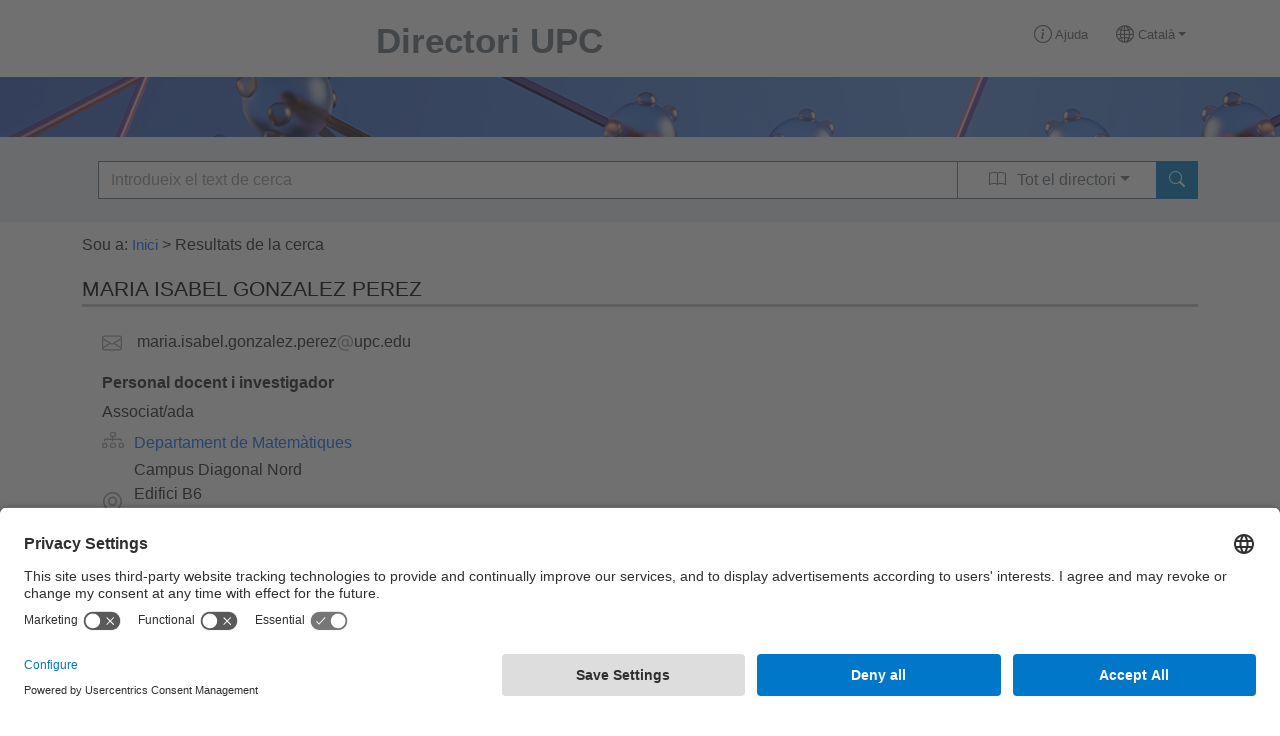

--- FILE ---
content_type: text/html
request_url: https://directori.upc.edu/directori/dadesPersona.jsp?id=1231275
body_size: 1430
content:
<!doctype html><html lang=""><head><meta charset="utf-8"><meta http-equiv="X-UA-Compatible" content="IE=edge"><meta name="viewport" content="width=device-width,initial-scale=1"><link rel="icon" href="/favicon.ico"><title>frontend</title><meta http-equiv="Expires" content="0"><meta http-equiv="Last-Modified" content="0"><meta http-equiv="Cache-Control" content="no-cache, mustrevalidate"><meta http-equiv="Pragma" content="no-cache"><meta name="google-site-verification" content="ArGy6xTpZfXzDl_SYrjSe63HW4cqaojxCv5RgBpivAs"/><link rel="preconnect" href="//app.usercentrics.eu"><link rel="preconnect" href="//api.usercentrics.eu"><link rel="preload" href="//app.usercentrics.eu/browser-ui/latest/loader.js" as="script"><script id="usercentrics-cmp" src="https://app.usercentrics.eu/browser-ui/latest/loader.js" data-settings-id="k73tMWYfS" async></script><script>window.UC_UI_DOMAINS = {
            crossDomainConsentSharingIFrame: 'https://www.upc.edu/cross-domain-bridge.html',
        };</script><script defer="defer" src="/js/chunk-vendors.23b1789a.js"></script><script defer="defer" src="/js/app.6cb6dee7.js"></script><link href="/css/chunk-vendors.45f2216d.css" rel="stylesheet"><link href="/css/app.0f602be7.css" rel="stylesheet"></head><body><noscript><strong>We're sorry but frontend doesn't work properly without JavaScript enabled. Please enable it to continue.</strong></noscript><div id="app"></div></body></html>

--- FILE ---
content_type: text/css
request_url: https://directori.upc.edu/css/app.0f602be7.css
body_size: 471701
content:
@CHARSET "ISO-8859-1";.visible-print{display:none!important}th.sortable a{color:#428bca;text-decoration:none}.form-horizontal .checkbox,.form-horizontal .checkbox-inline,.form-horizontal .radio,.form-horizontal .radio-inline{padding-top:7px;margin-top:0;margin-bottom:0}.form-horizontal .checkbox,.form-horizontal .radio{min-height:27px}.form-horizontal .form-group{margin-right:-15px;margin-left:-15px}@media (min-width:768px){.form-horizontal .control-label{padding-top:7px;margin-bottom:0;text-align:right}}.form-horizontal .has-feedback .form-control-feedback{right:15px}@media (min-width:768px){.form-horizontal .form-group-lg .control-label{padding-top:11px;font-size:18px}.form-horizontal .form-group-sm .control-label{padding-top:6px;font-size:12px}}.form-horizontal .form-group:after,.form-horizontal .form-group:before{display:table;content:" "}.form-horizontal .form-group:after{clear:both}.jumbotron{padding:30px;margin-bottom:30px;background-color:#eee}.jumbotron,.jumbotron .h1,.jumbotron h1{color:inherit}.jumbotron p{margin-bottom:15px;font-size:21px;font-weight:200}.jumbotron>hr{border-top-color:#d5d5d5}.container .jumbotron{border-radius:6px}.jumbotron .container{max-width:100%}@media screen and (min-width:768px){.jumbotron{padding-top:48px;padding-bottom:48px}.container .jumbotron{padding-right:60px;padding-left:60px}.jumbotron .h1,.jumbotron h1{font-size:63px}}legend{display:block;width:100%;padding:0;padding-top:0;padding-bottom:0;margin-bottom:20px;font-size:21px;line-height:inherit;color:#333;border:0;border-bottom-color:currentcolor;border-bottom-style:none;border-bottom-width:0;border-bottom:1px solid #e5e5e5}html{min-height:110%;position:relative}body{margin:0;margin-bottom:28px}footer{background-color:#e1e1e1;position:absolute;bottom:0;width:100%}.logoUpcBcnTech{width:300px;background:url([data-uri]) 0 no-repeat;background-size:227px 50px;background-position:6px;color:#fff!important;padding-left:60px!important;font-weight:700;padding-bottom:50px;padding-right:185px}@media only screen and (min-width:1200px){.container{width:1170px}}@media only screen and (min-width:992px) and (max-width:1199px){.container{width:970px}}@media only screen and (min-width:768px) and (max-width:991px){.container{width:750px}}#iniPageAdm{min-height:100px}#headerAdm{top:10px;height:70px}.titleApp{top:-35px;left:20px}.nameApp{margin-left:28px;font-size:25px;color:#007bbf}.formatLinIni{font-family:Roboto,Helvetica Neue,Helvetica,Arial,sans-serif!important;font-size:13px!important;font-weight:300!important;color:#636363!important;border:0;padding-top:20px!important;padding-right:12px!important;padding-left:12px!important;padding-bottom:9px!important;border-color:#fff!important;margin-right:-12px}.formatLinIni i{position:relative;top:2px;font-size:18px!important}.formatLinIni a{text-decoration-line:none}.formatLinIni a:hover{color:#007bc1!important;background-color:#fff;box-shadow:0 0 3px rgba(0,0,0,.33);border-radius:2px;transition:all .25s ease;text-decoration:none}.ocult{display:none!important}.menuNav{text-align:right;font-family:Roboto,Helvetica,serif!important;padding-left:0}.menuNav a{text-decoration:none;background-color:transparent;color:#007bc1;font-family:Roboto,Helvetica,serif;font-size:18px;font-weight:500;line-height:22.5px;padding-bottom:9px;padding-left:10px;padding-right:10px;padding-top:9px;text-align:right;text-decoration-color:#007bc1;text-decoration-line:none;text-decoration-style:solid;text-decoration-thickness:auto;text-transform:uppercase}.menuNav a,.menuNav>li{display:inline-block;position:relative}.menuNav>li{border-left-width:1px;border-left-style:solid;border-top-width:1px;border-top-style:solid;border-right-width:1px;border-right-style:solid;border-bottom-width:3px;border-bottom-style:solid;border-color:#fff;transition:all .25s ease;float:none}.menuNav>.resalta{z-index:100;border-left-color:#e1e1e1;border-bottom-color:#fff;border-right-color:#e1e1e1;border-top-color:#e1e1e1}.submenu-complet{transition:all .25s ease;z-index:10;border-color:#e1e1e1;border-left-width:1px;border-left-style:solid;border-top-width:1px;border-top-style:solid;border-bottom-width:1px;border-bottom-style:solid;border-right-width:1px;border-right-style:solid;background-color:#fff;color:#636363;display:block;line-height:20px;padding-bottom:0;padding-left:0;padding-right:0;padding-top:20px;position:absolute;top:87px;padding-bottom:20px;right:0}.submenu-complet,.submenu-complet a{box-sizing:border-box;font-family:Roboto,Helvetica,serif;font-size:14px;font-weight:300;text-align:left}.submenu-complet a{background-color:transparent;color:#007bc1;display:inline-block;line-height:17.5px;list-style-image:none;list-style-position:outside;list-style-type:none;padding-bottom:6px;padding-left:12px;padding-right:12px;padding-top:6px;text-decoration-color:#007bc1;text-decoration-line:none;text-decoration-style:solid;text-decoration-thickness:auto;width:100%}.menuNav>li>a:hover{color:#01559b}.submenu-complet a:hover{background-color:#f5f5f5;text-decoration:none}.peu{font-size:12px;font-weight:300;font-family:Roboto,Helvetica Neue,Helvetica,Arial,sans-serif}.peu>div>div{margin-top:5px}@media only screen and (min-width:0px) and (max-width:899px){#iniPageAdm{margin-left:0;margin-right:0;width:100%!important}#headerAdm{width:100%}#headerAdm,#inIni,#logoUpc{padding-left:0;padding-right:0}}@media only screen and (min-width:0px) and (max-width:499px){.opcioMenu>a{font-size:14px}.titleApp{left:0;padding-left:0;padding-right:0}}.titlePage{font-family:Roboto,Helvetica,serif;font-weight:300;color:#636363;top:-10px;padding-bottom:0}.titlePage>h2{margin-bottom:0;font-size:1.5rem}.titlePage>h5{font-size:1.15rem}.cuadro{border-left-width:1px;border-left-style:solid;border-top-width:1px;border-top-style:solid;border-bottom-width:1px;border-bottom-style:solid;border-right-width:1px;border-right-style:solid;border-color:#b4b4b4;border-radius:5px;padding-bottom:15px}#seleccio legend{margin-left:0;margin-bottom:0}#seleccio label{margin-top:3px;margin-bottom:0}#seleccio input{margin-top:3px;margin-bottom:3px}.cuadro input{margin-top:15px}.missatges{margin-top:8px;padding-top:5px;padding-bottom:5px;margin-bottom:5px}.table>tbody>tr>td{padding:.12rem .12rem;line-height:26px}.taula>table>thead>tr>th>a:hover{color:#007bc1!important}.taula>table>tbody>tr:hover{background-color:rgba(0,123,193,.2)}table>tbody>tr{min-height:45px}table>tbody>tr,table>thead>tr{font-family:Roboto,Helvetica,serif;font-size:15px!important;font-weight:lighter}table>thead>tr{letter-spacing:.02em}.paginateButtonsRlg{text-align:center;padding-top:0!important;padding-bottom:15px!important;margin-bottom:25px}.paginateButtonsRlg a.nextLink{margin-right:0}.paginateButtonsRlg a{color:#007bc0!important;color:#333;text-decoration:none}.paginateButtonsRlg a,.paginateButtonsRlg span{margin-right:8px;padding:4px 8px;border:1px solid #d9d9d9!important;border-radius:3px!important;box-shadow:0 1px 2px rgba(0,0,0,.05)!important;font-size:1em;line-height:1.5em;font-family:Roboto,Helvetica Neue,Helvetica,Arial,sans-serif;font-weight:300}.paginateButtonsRlg span{background-color:#e5e5e5!important;color:#666!important;color:#333}.paginateButtonsRlg a:hover,.paginateButtonsRlg span:hover{background-color:rgba(0,123,193,.2)}.btnAdmin{font-size:16px;font-weight:400;border:1px solid #8f8f9d;color:#111!important;background-color:#e9e9ed;padding-top:2px!important;padding-bottom:2px!important}.btnAdmin:hover{background-color:#ccc!important;color:#111!important}.errors>input{border:1px solid #ff4500}.cuadro>legend{font-size:16px!important}.cuadro>legend,body,input,label{font-family:Roboto,Helvetica,serif}.fontColumna{font-size:15px!important;font-weight:400!important;letter-spacing:0!important;font-family:Roboto,Helvetica,serif!important}@media screen and (min-width:1024px){.seccioLletres{max-height:100000px;margin-bottom:20px;border:none;padding:0}}.seccioLletres{overflow:hidden;position:relative;width:100%;box-sizing:border-box}article,aside,details,figcaption,figure,footer,header,hgroup,main,menu,nav,section,summary{display:block}@font-face{font-display:block;font-family:bootstrap-icons;src:url(/fonts/bootstrap-icons.6fdf98f9.woff2) format("woff2"),url(/fonts/bootstrap-icons.dba5e3b7.woff) format("woff")}.bi:before,[class*=" bi-"]:before,[class^=bi-]:before{display:inline-block;font-family:bootstrap-icons!important;font-style:normal;font-weight:400!important;font-variant:normal;text-transform:none;line-height:1;vertical-align:-.125em;-webkit-font-smoothing:antialiased;-moz-osx-font-smoothing:grayscale}.bi-123:before{content:"\f67f"}.bi-alarm-fill:before{content:"\f101"}.bi-alarm:before{content:"\f102"}.bi-align-bottom:before{content:"\f103"}.bi-align-center:before{content:"\f104"}.bi-align-end:before{content:"\f105"}.bi-align-middle:before{content:"\f106"}.bi-align-start:before{content:"\f107"}.bi-align-top:before{content:"\f108"}.bi-alt:before{content:"\f109"}.bi-app-indicator:before{content:"\f10a"}.bi-app:before{content:"\f10b"}.bi-archive-fill:before{content:"\f10c"}.bi-archive:before{content:"\f10d"}.bi-arrow-90deg-down:before{content:"\f10e"}.bi-arrow-90deg-left:before{content:"\f10f"}.bi-arrow-90deg-right:before{content:"\f110"}.bi-arrow-90deg-up:before{content:"\f111"}.bi-arrow-bar-down:before{content:"\f112"}.bi-arrow-bar-left:before{content:"\f113"}.bi-arrow-bar-right:before{content:"\f114"}.bi-arrow-bar-up:before{content:"\f115"}.bi-arrow-clockwise:before{content:"\f116"}.bi-arrow-counterclockwise:before{content:"\f117"}.bi-arrow-down-circle-fill:before{content:"\f118"}.bi-arrow-down-circle:before{content:"\f119"}.bi-arrow-down-left-circle-fill:before{content:"\f11a"}.bi-arrow-down-left-circle:before{content:"\f11b"}.bi-arrow-down-left-square-fill:before{content:"\f11c"}.bi-arrow-down-left-square:before{content:"\f11d"}.bi-arrow-down-left:before{content:"\f11e"}.bi-arrow-down-right-circle-fill:before{content:"\f11f"}.bi-arrow-down-right-circle:before{content:"\f120"}.bi-arrow-down-right-square-fill:before{content:"\f121"}.bi-arrow-down-right-square:before{content:"\f122"}.bi-arrow-down-right:before{content:"\f123"}.bi-arrow-down-short:before{content:"\f124"}.bi-arrow-down-square-fill:before{content:"\f125"}.bi-arrow-down-square:before{content:"\f126"}.bi-arrow-down-up:before{content:"\f127"}.bi-arrow-down:before{content:"\f128"}.bi-arrow-left-circle-fill:before{content:"\f129"}.bi-arrow-left-circle:before{content:"\f12a"}.bi-arrow-left-right:before{content:"\f12b"}.bi-arrow-left-short:before{content:"\f12c"}.bi-arrow-left-square-fill:before{content:"\f12d"}.bi-arrow-left-square:before{content:"\f12e"}.bi-arrow-left:before{content:"\f12f"}.bi-arrow-repeat:before{content:"\f130"}.bi-arrow-return-left:before{content:"\f131"}.bi-arrow-return-right:before{content:"\f132"}.bi-arrow-right-circle-fill:before{content:"\f133"}.bi-arrow-right-circle:before{content:"\f134"}.bi-arrow-right-short:before{content:"\f135"}.bi-arrow-right-square-fill:before{content:"\f136"}.bi-arrow-right-square:before{content:"\f137"}.bi-arrow-right:before{content:"\f138"}.bi-arrow-up-circle-fill:before{content:"\f139"}.bi-arrow-up-circle:before{content:"\f13a"}.bi-arrow-up-left-circle-fill:before{content:"\f13b"}.bi-arrow-up-left-circle:before{content:"\f13c"}.bi-arrow-up-left-square-fill:before{content:"\f13d"}.bi-arrow-up-left-square:before{content:"\f13e"}.bi-arrow-up-left:before{content:"\f13f"}.bi-arrow-up-right-circle-fill:before{content:"\f140"}.bi-arrow-up-right-circle:before{content:"\f141"}.bi-arrow-up-right-square-fill:before{content:"\f142"}.bi-arrow-up-right-square:before{content:"\f143"}.bi-arrow-up-right:before{content:"\f144"}.bi-arrow-up-short:before{content:"\f145"}.bi-arrow-up-square-fill:before{content:"\f146"}.bi-arrow-up-square:before{content:"\f147"}.bi-arrow-up:before{content:"\f148"}.bi-arrows-angle-contract:before{content:"\f149"}.bi-arrows-angle-expand:before{content:"\f14a"}.bi-arrows-collapse:before{content:"\f14b"}.bi-arrows-expand:before{content:"\f14c"}.bi-arrows-fullscreen:before{content:"\f14d"}.bi-arrows-move:before{content:"\f14e"}.bi-aspect-ratio-fill:before{content:"\f14f"}.bi-aspect-ratio:before{content:"\f150"}.bi-asterisk:before{content:"\f151"}.bi-at:before{content:"\f152"}.bi-award-fill:before{content:"\f153"}.bi-award:before{content:"\f154"}.bi-back:before{content:"\f155"}.bi-backspace-fill:before{content:"\f156"}.bi-backspace-reverse-fill:before{content:"\f157"}.bi-backspace-reverse:before{content:"\f158"}.bi-backspace:before{content:"\f159"}.bi-badge-3d-fill:before{content:"\f15a"}.bi-badge-3d:before{content:"\f15b"}.bi-badge-4k-fill:before{content:"\f15c"}.bi-badge-4k:before{content:"\f15d"}.bi-badge-8k-fill:before{content:"\f15e"}.bi-badge-8k:before{content:"\f15f"}.bi-badge-ad-fill:before{content:"\f160"}.bi-badge-ad:before{content:"\f161"}.bi-badge-ar-fill:before{content:"\f162"}.bi-badge-ar:before{content:"\f163"}.bi-badge-cc-fill:before{content:"\f164"}.bi-badge-cc:before{content:"\f165"}.bi-badge-hd-fill:before{content:"\f166"}.bi-badge-hd:before{content:"\f167"}.bi-badge-tm-fill:before{content:"\f168"}.bi-badge-tm:before{content:"\f169"}.bi-badge-vo-fill:before{content:"\f16a"}.bi-badge-vo:before{content:"\f16b"}.bi-badge-vr-fill:before{content:"\f16c"}.bi-badge-vr:before{content:"\f16d"}.bi-badge-wc-fill:before{content:"\f16e"}.bi-badge-wc:before{content:"\f16f"}.bi-bag-check-fill:before{content:"\f170"}.bi-bag-check:before{content:"\f171"}.bi-bag-dash-fill:before{content:"\f172"}.bi-bag-dash:before{content:"\f173"}.bi-bag-fill:before{content:"\f174"}.bi-bag-plus-fill:before{content:"\f175"}.bi-bag-plus:before{content:"\f176"}.bi-bag-x-fill:before{content:"\f177"}.bi-bag-x:before{content:"\f178"}.bi-bag:before{content:"\f179"}.bi-bar-chart-fill:before{content:"\f17a"}.bi-bar-chart-line-fill:before{content:"\f17b"}.bi-bar-chart-line:before{content:"\f17c"}.bi-bar-chart-steps:before{content:"\f17d"}.bi-bar-chart:before{content:"\f17e"}.bi-basket-fill:before{content:"\f17f"}.bi-basket:before{content:"\f180"}.bi-basket2-fill:before{content:"\f181"}.bi-basket2:before{content:"\f182"}.bi-basket3-fill:before{content:"\f183"}.bi-basket3:before{content:"\f184"}.bi-battery-charging:before{content:"\f185"}.bi-battery-full:before{content:"\f186"}.bi-battery-half:before{content:"\f187"}.bi-battery:before{content:"\f188"}.bi-bell-fill:before{content:"\f189"}.bi-bell:before{content:"\f18a"}.bi-bezier:before{content:"\f18b"}.bi-bezier2:before{content:"\f18c"}.bi-bicycle:before{content:"\f18d"}.bi-binoculars-fill:before{content:"\f18e"}.bi-binoculars:before{content:"\f18f"}.bi-blockquote-left:before{content:"\f190"}.bi-blockquote-right:before{content:"\f191"}.bi-book-fill:before{content:"\f192"}.bi-book-half:before{content:"\f193"}.bi-book:before{content:"\f194"}.bi-bookmark-check-fill:before{content:"\f195"}.bi-bookmark-check:before{content:"\f196"}.bi-bookmark-dash-fill:before{content:"\f197"}.bi-bookmark-dash:before{content:"\f198"}.bi-bookmark-fill:before{content:"\f199"}.bi-bookmark-heart-fill:before{content:"\f19a"}.bi-bookmark-heart:before{content:"\f19b"}.bi-bookmark-plus-fill:before{content:"\f19c"}.bi-bookmark-plus:before{content:"\f19d"}.bi-bookmark-star-fill:before{content:"\f19e"}.bi-bookmark-star:before{content:"\f19f"}.bi-bookmark-x-fill:before{content:"\f1a0"}.bi-bookmark-x:before{content:"\f1a1"}.bi-bookmark:before{content:"\f1a2"}.bi-bookmarks-fill:before{content:"\f1a3"}.bi-bookmarks:before{content:"\f1a4"}.bi-bookshelf:before{content:"\f1a5"}.bi-bootstrap-fill:before{content:"\f1a6"}.bi-bootstrap-reboot:before{content:"\f1a7"}.bi-bootstrap:before{content:"\f1a8"}.bi-border-all:before{content:"\f1a9"}.bi-border-bottom:before{content:"\f1aa"}.bi-border-center:before{content:"\f1ab"}.bi-border-inner:before{content:"\f1ac"}.bi-border-left:before{content:"\f1ad"}.bi-border-middle:before{content:"\f1ae"}.bi-border-outer:before{content:"\f1af"}.bi-border-right:before{content:"\f1b0"}.bi-border-style:before{content:"\f1b1"}.bi-border-top:before{content:"\f1b2"}.bi-border-width:before{content:"\f1b3"}.bi-border:before{content:"\f1b4"}.bi-bounding-box-circles:before{content:"\f1b5"}.bi-bounding-box:before{content:"\f1b6"}.bi-box-arrow-down-left:before{content:"\f1b7"}.bi-box-arrow-down-right:before{content:"\f1b8"}.bi-box-arrow-down:before{content:"\f1b9"}.bi-box-arrow-in-down-left:before{content:"\f1ba"}.bi-box-arrow-in-down-right:before{content:"\f1bb"}.bi-box-arrow-in-down:before{content:"\f1bc"}.bi-box-arrow-in-left:before{content:"\f1bd"}.bi-box-arrow-in-right:before{content:"\f1be"}.bi-box-arrow-in-up-left:before{content:"\f1bf"}.bi-box-arrow-in-up-right:before{content:"\f1c0"}.bi-box-arrow-in-up:before{content:"\f1c1"}.bi-box-arrow-left:before{content:"\f1c2"}.bi-box-arrow-right:before{content:"\f1c3"}.bi-box-arrow-up-left:before{content:"\f1c4"}.bi-box-arrow-up-right:before{content:"\f1c5"}.bi-box-arrow-up:before{content:"\f1c6"}.bi-box-seam:before{content:"\f1c7"}.bi-box:before{content:"\f1c8"}.bi-braces:before{content:"\f1c9"}.bi-bricks:before{content:"\f1ca"}.bi-briefcase-fill:before{content:"\f1cb"}.bi-briefcase:before{content:"\f1cc"}.bi-brightness-alt-high-fill:before{content:"\f1cd"}.bi-brightness-alt-high:before{content:"\f1ce"}.bi-brightness-alt-low-fill:before{content:"\f1cf"}.bi-brightness-alt-low:before{content:"\f1d0"}.bi-brightness-high-fill:before{content:"\f1d1"}.bi-brightness-high:before{content:"\f1d2"}.bi-brightness-low-fill:before{content:"\f1d3"}.bi-brightness-low:before{content:"\f1d4"}.bi-broadcast-pin:before{content:"\f1d5"}.bi-broadcast:before{content:"\f1d6"}.bi-brush-fill:before{content:"\f1d7"}.bi-brush:before{content:"\f1d8"}.bi-bucket-fill:before{content:"\f1d9"}.bi-bucket:before{content:"\f1da"}.bi-bug-fill:before{content:"\f1db"}.bi-bug:before{content:"\f1dc"}.bi-building:before{content:"\f1dd"}.bi-bullseye:before{content:"\f1de"}.bi-calculator-fill:before{content:"\f1df"}.bi-calculator:before{content:"\f1e0"}.bi-calendar-check-fill:before{content:"\f1e1"}.bi-calendar-check:before{content:"\f1e2"}.bi-calendar-date-fill:before{content:"\f1e3"}.bi-calendar-date:before{content:"\f1e4"}.bi-calendar-day-fill:before{content:"\f1e5"}.bi-calendar-day:before{content:"\f1e6"}.bi-calendar-event-fill:before{content:"\f1e7"}.bi-calendar-event:before{content:"\f1e8"}.bi-calendar-fill:before{content:"\f1e9"}.bi-calendar-minus-fill:before{content:"\f1ea"}.bi-calendar-minus:before{content:"\f1eb"}.bi-calendar-month-fill:before{content:"\f1ec"}.bi-calendar-month:before{content:"\f1ed"}.bi-calendar-plus-fill:before{content:"\f1ee"}.bi-calendar-plus:before{content:"\f1ef"}.bi-calendar-range-fill:before{content:"\f1f0"}.bi-calendar-range:before{content:"\f1f1"}.bi-calendar-week-fill:before{content:"\f1f2"}.bi-calendar-week:before{content:"\f1f3"}.bi-calendar-x-fill:before{content:"\f1f4"}.bi-calendar-x:before{content:"\f1f5"}.bi-calendar:before{content:"\f1f6"}.bi-calendar2-check-fill:before{content:"\f1f7"}.bi-calendar2-check:before{content:"\f1f8"}.bi-calendar2-date-fill:before{content:"\f1f9"}.bi-calendar2-date:before{content:"\f1fa"}.bi-calendar2-day-fill:before{content:"\f1fb"}.bi-calendar2-day:before{content:"\f1fc"}.bi-calendar2-event-fill:before{content:"\f1fd"}.bi-calendar2-event:before{content:"\f1fe"}.bi-calendar2-fill:before{content:"\f1ff"}.bi-calendar2-minus-fill:before{content:"\f200"}.bi-calendar2-minus:before{content:"\f201"}.bi-calendar2-month-fill:before{content:"\f202"}.bi-calendar2-month:before{content:"\f203"}.bi-calendar2-plus-fill:before{content:"\f204"}.bi-calendar2-plus:before{content:"\f205"}.bi-calendar2-range-fill:before{content:"\f206"}.bi-calendar2-range:before{content:"\f207"}.bi-calendar2-week-fill:before{content:"\f208"}.bi-calendar2-week:before{content:"\f209"}.bi-calendar2-x-fill:before{content:"\f20a"}.bi-calendar2-x:before{content:"\f20b"}.bi-calendar2:before{content:"\f20c"}.bi-calendar3-event-fill:before{content:"\f20d"}.bi-calendar3-event:before{content:"\f20e"}.bi-calendar3-fill:before{content:"\f20f"}.bi-calendar3-range-fill:before{content:"\f210"}.bi-calendar3-range:before{content:"\f211"}.bi-calendar3-week-fill:before{content:"\f212"}.bi-calendar3-week:before{content:"\f213"}.bi-calendar3:before{content:"\f214"}.bi-calendar4-event:before{content:"\f215"}.bi-calendar4-range:before{content:"\f216"}.bi-calendar4-week:before{content:"\f217"}.bi-calendar4:before{content:"\f218"}.bi-camera-fill:before{content:"\f219"}.bi-camera-reels-fill:before{content:"\f21a"}.bi-camera-reels:before{content:"\f21b"}.bi-camera-video-fill:before{content:"\f21c"}.bi-camera-video-off-fill:before{content:"\f21d"}.bi-camera-video-off:before{content:"\f21e"}.bi-camera-video:before{content:"\f21f"}.bi-camera:before{content:"\f220"}.bi-camera2:before{content:"\f221"}.bi-capslock-fill:before{content:"\f222"}.bi-capslock:before{content:"\f223"}.bi-card-checklist:before{content:"\f224"}.bi-card-heading:before{content:"\f225"}.bi-card-image:before{content:"\f226"}.bi-card-list:before{content:"\f227"}.bi-card-text:before{content:"\f228"}.bi-caret-down-fill:before{content:"\f229"}.bi-caret-down-square-fill:before{content:"\f22a"}.bi-caret-down-square:before{content:"\f22b"}.bi-caret-down:before{content:"\f22c"}.bi-caret-left-fill:before{content:"\f22d"}.bi-caret-left-square-fill:before{content:"\f22e"}.bi-caret-left-square:before{content:"\f22f"}.bi-caret-left:before{content:"\f230"}.bi-caret-right-fill:before{content:"\f231"}.bi-caret-right-square-fill:before{content:"\f232"}.bi-caret-right-square:before{content:"\f233"}.bi-caret-right:before{content:"\f234"}.bi-caret-up-fill:before{content:"\f235"}.bi-caret-up-square-fill:before{content:"\f236"}.bi-caret-up-square:before{content:"\f237"}.bi-caret-up:before{content:"\f238"}.bi-cart-check-fill:before{content:"\f239"}.bi-cart-check:before{content:"\f23a"}.bi-cart-dash-fill:before{content:"\f23b"}.bi-cart-dash:before{content:"\f23c"}.bi-cart-fill:before{content:"\f23d"}.bi-cart-plus-fill:before{content:"\f23e"}.bi-cart-plus:before{content:"\f23f"}.bi-cart-x-fill:before{content:"\f240"}.bi-cart-x:before{content:"\f241"}.bi-cart:before{content:"\f242"}.bi-cart2:before{content:"\f243"}.bi-cart3:before{content:"\f244"}.bi-cart4:before{content:"\f245"}.bi-cash-stack:before{content:"\f246"}.bi-cash:before{content:"\f247"}.bi-cast:before{content:"\f248"}.bi-chat-dots-fill:before{content:"\f249"}.bi-chat-dots:before{content:"\f24a"}.bi-chat-fill:before{content:"\f24b"}.bi-chat-left-dots-fill:before{content:"\f24c"}.bi-chat-left-dots:before{content:"\f24d"}.bi-chat-left-fill:before{content:"\f24e"}.bi-chat-left-quote-fill:before{content:"\f24f"}.bi-chat-left-quote:before{content:"\f250"}.bi-chat-left-text-fill:before{content:"\f251"}.bi-chat-left-text:before{content:"\f252"}.bi-chat-left:before{content:"\f253"}.bi-chat-quote-fill:before{content:"\f254"}.bi-chat-quote:before{content:"\f255"}.bi-chat-right-dots-fill:before{content:"\f256"}.bi-chat-right-dots:before{content:"\f257"}.bi-chat-right-fill:before{content:"\f258"}.bi-chat-right-quote-fill:before{content:"\f259"}.bi-chat-right-quote:before{content:"\f25a"}.bi-chat-right-text-fill:before{content:"\f25b"}.bi-chat-right-text:before{content:"\f25c"}.bi-chat-right:before{content:"\f25d"}.bi-chat-square-dots-fill:before{content:"\f25e"}.bi-chat-square-dots:before{content:"\f25f"}.bi-chat-square-fill:before{content:"\f260"}.bi-chat-square-quote-fill:before{content:"\f261"}.bi-chat-square-quote:before{content:"\f262"}.bi-chat-square-text-fill:before{content:"\f263"}.bi-chat-square-text:before{content:"\f264"}.bi-chat-square:before{content:"\f265"}.bi-chat-text-fill:before{content:"\f266"}.bi-chat-text:before{content:"\f267"}.bi-chat:before{content:"\f268"}.bi-check-all:before{content:"\f269"}.bi-check-circle-fill:before{content:"\f26a"}.bi-check-circle:before{content:"\f26b"}.bi-check-square-fill:before{content:"\f26c"}.bi-check-square:before{content:"\f26d"}.bi-check:before{content:"\f26e"}.bi-check2-all:before{content:"\f26f"}.bi-check2-circle:before{content:"\f270"}.bi-check2-square:before{content:"\f271"}.bi-check2:before{content:"\f272"}.bi-chevron-bar-contract:before{content:"\f273"}.bi-chevron-bar-down:before{content:"\f274"}.bi-chevron-bar-expand:before{content:"\f275"}.bi-chevron-bar-left:before{content:"\f276"}.bi-chevron-bar-right:before{content:"\f277"}.bi-chevron-bar-up:before{content:"\f278"}.bi-chevron-compact-down:before{content:"\f279"}.bi-chevron-compact-left:before{content:"\f27a"}.bi-chevron-compact-right:before{content:"\f27b"}.bi-chevron-compact-up:before{content:"\f27c"}.bi-chevron-contract:before{content:"\f27d"}.bi-chevron-double-down:before{content:"\f27e"}.bi-chevron-double-left:before{content:"\f27f"}.bi-chevron-double-right:before{content:"\f280"}.bi-chevron-double-up:before{content:"\f281"}.bi-chevron-down:before{content:"\f282"}.bi-chevron-expand:before{content:"\f283"}.bi-chevron-left:before{content:"\f284"}.bi-chevron-right:before{content:"\f285"}.bi-chevron-up:before{content:"\f286"}.bi-circle-fill:before{content:"\f287"}.bi-circle-half:before{content:"\f288"}.bi-circle-square:before{content:"\f289"}.bi-circle:before{content:"\f28a"}.bi-clipboard-check:before{content:"\f28b"}.bi-clipboard-data:before{content:"\f28c"}.bi-clipboard-minus:before{content:"\f28d"}.bi-clipboard-plus:before{content:"\f28e"}.bi-clipboard-x:before{content:"\f28f"}.bi-clipboard:before{content:"\f290"}.bi-clock-fill:before{content:"\f291"}.bi-clock-history:before{content:"\f292"}.bi-clock:before{content:"\f293"}.bi-cloud-arrow-down-fill:before{content:"\f294"}.bi-cloud-arrow-down:before{content:"\f295"}.bi-cloud-arrow-up-fill:before{content:"\f296"}.bi-cloud-arrow-up:before{content:"\f297"}.bi-cloud-check-fill:before{content:"\f298"}.bi-cloud-check:before{content:"\f299"}.bi-cloud-download-fill:before{content:"\f29a"}.bi-cloud-download:before{content:"\f29b"}.bi-cloud-drizzle-fill:before{content:"\f29c"}.bi-cloud-drizzle:before{content:"\f29d"}.bi-cloud-fill:before{content:"\f29e"}.bi-cloud-fog-fill:before{content:"\f29f"}.bi-cloud-fog:before{content:"\f2a0"}.bi-cloud-fog2-fill:before{content:"\f2a1"}.bi-cloud-fog2:before{content:"\f2a2"}.bi-cloud-hail-fill:before{content:"\f2a3"}.bi-cloud-hail:before{content:"\f2a4"}.bi-cloud-haze-1:before{content:"\f2a5"}.bi-cloud-haze-fill:before{content:"\f2a6"}.bi-cloud-haze:before{content:"\f2a7"}.bi-cloud-haze2-fill:before{content:"\f2a8"}.bi-cloud-lightning-fill:before{content:"\f2a9"}.bi-cloud-lightning-rain-fill:before{content:"\f2aa"}.bi-cloud-lightning-rain:before{content:"\f2ab"}.bi-cloud-lightning:before{content:"\f2ac"}.bi-cloud-minus-fill:before{content:"\f2ad"}.bi-cloud-minus:before{content:"\f2ae"}.bi-cloud-moon-fill:before{content:"\f2af"}.bi-cloud-moon:before{content:"\f2b0"}.bi-cloud-plus-fill:before{content:"\f2b1"}.bi-cloud-plus:before{content:"\f2b2"}.bi-cloud-rain-fill:before{content:"\f2b3"}.bi-cloud-rain-heavy-fill:before{content:"\f2b4"}.bi-cloud-rain-heavy:before{content:"\f2b5"}.bi-cloud-rain:before{content:"\f2b6"}.bi-cloud-slash-fill:before{content:"\f2b7"}.bi-cloud-slash:before{content:"\f2b8"}.bi-cloud-sleet-fill:before{content:"\f2b9"}.bi-cloud-sleet:before{content:"\f2ba"}.bi-cloud-snow-fill:before{content:"\f2bb"}.bi-cloud-snow:before{content:"\f2bc"}.bi-cloud-sun-fill:before{content:"\f2bd"}.bi-cloud-sun:before{content:"\f2be"}.bi-cloud-upload-fill:before{content:"\f2bf"}.bi-cloud-upload:before{content:"\f2c0"}.bi-cloud:before{content:"\f2c1"}.bi-clouds-fill:before{content:"\f2c2"}.bi-clouds:before{content:"\f2c3"}.bi-cloudy-fill:before{content:"\f2c4"}.bi-cloudy:before{content:"\f2c5"}.bi-code-slash:before{content:"\f2c6"}.bi-code-square:before{content:"\f2c7"}.bi-code:before{content:"\f2c8"}.bi-collection-fill:before{content:"\f2c9"}.bi-collection-play-fill:before{content:"\f2ca"}.bi-collection-play:before{content:"\f2cb"}.bi-collection:before{content:"\f2cc"}.bi-columns-gap:before{content:"\f2cd"}.bi-columns:before{content:"\f2ce"}.bi-command:before{content:"\f2cf"}.bi-compass-fill:before{content:"\f2d0"}.bi-compass:before{content:"\f2d1"}.bi-cone-striped:before{content:"\f2d2"}.bi-cone:before{content:"\f2d3"}.bi-controller:before{content:"\f2d4"}.bi-cpu-fill:before{content:"\f2d5"}.bi-cpu:before{content:"\f2d6"}.bi-credit-card-2-back-fill:before{content:"\f2d7"}.bi-credit-card-2-back:before{content:"\f2d8"}.bi-credit-card-2-front-fill:before{content:"\f2d9"}.bi-credit-card-2-front:before{content:"\f2da"}.bi-credit-card-fill:before{content:"\f2db"}.bi-credit-card:before{content:"\f2dc"}.bi-crop:before{content:"\f2dd"}.bi-cup-fill:before{content:"\f2de"}.bi-cup-straw:before{content:"\f2df"}.bi-cup:before{content:"\f2e0"}.bi-cursor-fill:before{content:"\f2e1"}.bi-cursor-text:before{content:"\f2e2"}.bi-cursor:before{content:"\f2e3"}.bi-dash-circle-dotted:before{content:"\f2e4"}.bi-dash-circle-fill:before{content:"\f2e5"}.bi-dash-circle:before{content:"\f2e6"}.bi-dash-square-dotted:before{content:"\f2e7"}.bi-dash-square-fill:before{content:"\f2e8"}.bi-dash-square:before{content:"\f2e9"}.bi-dash:before{content:"\f2ea"}.bi-diagram-2-fill:before{content:"\f2eb"}.bi-diagram-2:before{content:"\f2ec"}.bi-diagram-3-fill:before{content:"\f2ed"}.bi-diagram-3:before{content:"\f2ee"}.bi-diamond-fill:before{content:"\f2ef"}.bi-diamond-half:before{content:"\f2f0"}.bi-diamond:before{content:"\f2f1"}.bi-dice-1-fill:before{content:"\f2f2"}.bi-dice-1:before{content:"\f2f3"}.bi-dice-2-fill:before{content:"\f2f4"}.bi-dice-2:before{content:"\f2f5"}.bi-dice-3-fill:before{content:"\f2f6"}.bi-dice-3:before{content:"\f2f7"}.bi-dice-4-fill:before{content:"\f2f8"}.bi-dice-4:before{content:"\f2f9"}.bi-dice-5-fill:before{content:"\f2fa"}.bi-dice-5:before{content:"\f2fb"}.bi-dice-6-fill:before{content:"\f2fc"}.bi-dice-6:before{content:"\f2fd"}.bi-disc-fill:before{content:"\f2fe"}.bi-disc:before{content:"\f2ff"}.bi-discord:before{content:"\f300"}.bi-display-fill:before{content:"\f301"}.bi-display:before{content:"\f302"}.bi-distribute-horizontal:before{content:"\f303"}.bi-distribute-vertical:before{content:"\f304"}.bi-door-closed-fill:before{content:"\f305"}.bi-door-closed:before{content:"\f306"}.bi-door-open-fill:before{content:"\f307"}.bi-door-open:before{content:"\f308"}.bi-dot:before{content:"\f309"}.bi-download:before{content:"\f30a"}.bi-droplet-fill:before{content:"\f30b"}.bi-droplet-half:before{content:"\f30c"}.bi-droplet:before{content:"\f30d"}.bi-earbuds:before{content:"\f30e"}.bi-easel-fill:before{content:"\f30f"}.bi-easel:before{content:"\f310"}.bi-egg-fill:before{content:"\f311"}.bi-egg-fried:before{content:"\f312"}.bi-egg:before{content:"\f313"}.bi-eject-fill:before{content:"\f314"}.bi-eject:before{content:"\f315"}.bi-emoji-angry-fill:before{content:"\f316"}.bi-emoji-angry:before{content:"\f317"}.bi-emoji-dizzy-fill:before{content:"\f318"}.bi-emoji-dizzy:before{content:"\f319"}.bi-emoji-expressionless-fill:before{content:"\f31a"}.bi-emoji-expressionless:before{content:"\f31b"}.bi-emoji-frown-fill:before{content:"\f31c"}.bi-emoji-frown:before{content:"\f31d"}.bi-emoji-heart-eyes-fill:before{content:"\f31e"}.bi-emoji-heart-eyes:before{content:"\f31f"}.bi-emoji-laughing-fill:before{content:"\f320"}.bi-emoji-laughing:before{content:"\f321"}.bi-emoji-neutral-fill:before{content:"\f322"}.bi-emoji-neutral:before{content:"\f323"}.bi-emoji-smile-fill:before{content:"\f324"}.bi-emoji-smile-upside-down-fill:before{content:"\f325"}.bi-emoji-smile-upside-down:before{content:"\f326"}.bi-emoji-smile:before{content:"\f327"}.bi-emoji-sunglasses-fill:before{content:"\f328"}.bi-emoji-sunglasses:before{content:"\f329"}.bi-emoji-wink-fill:before{content:"\f32a"}.bi-emoji-wink:before{content:"\f32b"}.bi-envelope-fill:before{content:"\f32c"}.bi-envelope-open-fill:before{content:"\f32d"}.bi-envelope-open:before{content:"\f32e"}.bi-envelope:before{content:"\f32f"}.bi-eraser-fill:before{content:"\f330"}.bi-eraser:before{content:"\f331"}.bi-exclamation-circle-fill:before{content:"\f332"}.bi-exclamation-circle:before{content:"\f333"}.bi-exclamation-diamond-fill:before{content:"\f334"}.bi-exclamation-diamond:before{content:"\f335"}.bi-exclamation-octagon-fill:before{content:"\f336"}.bi-exclamation-octagon:before{content:"\f337"}.bi-exclamation-square-fill:before{content:"\f338"}.bi-exclamation-square:before{content:"\f339"}.bi-exclamation-triangle-fill:before{content:"\f33a"}.bi-exclamation-triangle:before{content:"\f33b"}.bi-exclamation:before{content:"\f33c"}.bi-exclude:before{content:"\f33d"}.bi-eye-fill:before{content:"\f33e"}.bi-eye-slash-fill:before{content:"\f33f"}.bi-eye-slash:before{content:"\f340"}.bi-eye:before{content:"\f341"}.bi-eyedropper:before{content:"\f342"}.bi-eyeglasses:before{content:"\f343"}.bi-facebook:before{content:"\f344"}.bi-file-arrow-down-fill:before{content:"\f345"}.bi-file-arrow-down:before{content:"\f346"}.bi-file-arrow-up-fill:before{content:"\f347"}.bi-file-arrow-up:before{content:"\f348"}.bi-file-bar-graph-fill:before{content:"\f349"}.bi-file-bar-graph:before{content:"\f34a"}.bi-file-binary-fill:before{content:"\f34b"}.bi-file-binary:before{content:"\f34c"}.bi-file-break-fill:before{content:"\f34d"}.bi-file-break:before{content:"\f34e"}.bi-file-check-fill:before{content:"\f34f"}.bi-file-check:before{content:"\f350"}.bi-file-code-fill:before{content:"\f351"}.bi-file-code:before{content:"\f352"}.bi-file-diff-fill:before{content:"\f353"}.bi-file-diff:before{content:"\f354"}.bi-file-earmark-arrow-down-fill:before{content:"\f355"}.bi-file-earmark-arrow-down:before{content:"\f356"}.bi-file-earmark-arrow-up-fill:before{content:"\f357"}.bi-file-earmark-arrow-up:before{content:"\f358"}.bi-file-earmark-bar-graph-fill:before{content:"\f359"}.bi-file-earmark-bar-graph:before{content:"\f35a"}.bi-file-earmark-binary-fill:before{content:"\f35b"}.bi-file-earmark-binary:before{content:"\f35c"}.bi-file-earmark-break-fill:before{content:"\f35d"}.bi-file-earmark-break:before{content:"\f35e"}.bi-file-earmark-check-fill:before{content:"\f35f"}.bi-file-earmark-check:before{content:"\f360"}.bi-file-earmark-code-fill:before{content:"\f361"}.bi-file-earmark-code:before{content:"\f362"}.bi-file-earmark-diff-fill:before{content:"\f363"}.bi-file-earmark-diff:before{content:"\f364"}.bi-file-earmark-easel-fill:before{content:"\f365"}.bi-file-earmark-easel:before{content:"\f366"}.bi-file-earmark-excel-fill:before{content:"\f367"}.bi-file-earmark-excel:before{content:"\f368"}.bi-file-earmark-fill:before{content:"\f369"}.bi-file-earmark-font-fill:before{content:"\f36a"}.bi-file-earmark-font:before{content:"\f36b"}.bi-file-earmark-image-fill:before{content:"\f36c"}.bi-file-earmark-image:before{content:"\f36d"}.bi-file-earmark-lock-fill:before{content:"\f36e"}.bi-file-earmark-lock:before{content:"\f36f"}.bi-file-earmark-lock2-fill:before{content:"\f370"}.bi-file-earmark-lock2:before{content:"\f371"}.bi-file-earmark-medical-fill:before{content:"\f372"}.bi-file-earmark-medical:before{content:"\f373"}.bi-file-earmark-minus-fill:before{content:"\f374"}.bi-file-earmark-minus:before{content:"\f375"}.bi-file-earmark-music-fill:before{content:"\f376"}.bi-file-earmark-music:before{content:"\f377"}.bi-file-earmark-person-fill:before{content:"\f378"}.bi-file-earmark-person:before{content:"\f379"}.bi-file-earmark-play-fill:before{content:"\f37a"}.bi-file-earmark-play:before{content:"\f37b"}.bi-file-earmark-plus-fill:before{content:"\f37c"}.bi-file-earmark-plus:before{content:"\f37d"}.bi-file-earmark-post-fill:before{content:"\f37e"}.bi-file-earmark-post:before{content:"\f37f"}.bi-file-earmark-ppt-fill:before{content:"\f380"}.bi-file-earmark-ppt:before{content:"\f381"}.bi-file-earmark-richtext-fill:before{content:"\f382"}.bi-file-earmark-richtext:before{content:"\f383"}.bi-file-earmark-ruled-fill:before{content:"\f384"}.bi-file-earmark-ruled:before{content:"\f385"}.bi-file-earmark-slides-fill:before{content:"\f386"}.bi-file-earmark-slides:before{content:"\f387"}.bi-file-earmark-spreadsheet-fill:before{content:"\f388"}.bi-file-earmark-spreadsheet:before{content:"\f389"}.bi-file-earmark-text-fill:before{content:"\f38a"}.bi-file-earmark-text:before{content:"\f38b"}.bi-file-earmark-word-fill:before{content:"\f38c"}.bi-file-earmark-word:before{content:"\f38d"}.bi-file-earmark-x-fill:before{content:"\f38e"}.bi-file-earmark-x:before{content:"\f38f"}.bi-file-earmark-zip-fill:before{content:"\f390"}.bi-file-earmark-zip:before{content:"\f391"}.bi-file-earmark:before{content:"\f392"}.bi-file-easel-fill:before{content:"\f393"}.bi-file-easel:before{content:"\f394"}.bi-file-excel-fill:before{content:"\f395"}.bi-file-excel:before{content:"\f396"}.bi-file-fill:before{content:"\f397"}.bi-file-font-fill:before{content:"\f398"}.bi-file-font:before{content:"\f399"}.bi-file-image-fill:before{content:"\f39a"}.bi-file-image:before{content:"\f39b"}.bi-file-lock-fill:before{content:"\f39c"}.bi-file-lock:before{content:"\f39d"}.bi-file-lock2-fill:before{content:"\f39e"}.bi-file-lock2:before{content:"\f39f"}.bi-file-medical-fill:before{content:"\f3a0"}.bi-file-medical:before{content:"\f3a1"}.bi-file-minus-fill:before{content:"\f3a2"}.bi-file-minus:before{content:"\f3a3"}.bi-file-music-fill:before{content:"\f3a4"}.bi-file-music:before{content:"\f3a5"}.bi-file-person-fill:before{content:"\f3a6"}.bi-file-person:before{content:"\f3a7"}.bi-file-play-fill:before{content:"\f3a8"}.bi-file-play:before{content:"\f3a9"}.bi-file-plus-fill:before{content:"\f3aa"}.bi-file-plus:before{content:"\f3ab"}.bi-file-post-fill:before{content:"\f3ac"}.bi-file-post:before{content:"\f3ad"}.bi-file-ppt-fill:before{content:"\f3ae"}.bi-file-ppt:before{content:"\f3af"}.bi-file-richtext-fill:before{content:"\f3b0"}.bi-file-richtext:before{content:"\f3b1"}.bi-file-ruled-fill:before{content:"\f3b2"}.bi-file-ruled:before{content:"\f3b3"}.bi-file-slides-fill:before{content:"\f3b4"}.bi-file-slides:before{content:"\f3b5"}.bi-file-spreadsheet-fill:before{content:"\f3b6"}.bi-file-spreadsheet:before{content:"\f3b7"}.bi-file-text-fill:before{content:"\f3b8"}.bi-file-text:before{content:"\f3b9"}.bi-file-word-fill:before{content:"\f3ba"}.bi-file-word:before{content:"\f3bb"}.bi-file-x-fill:before{content:"\f3bc"}.bi-file-x:before{content:"\f3bd"}.bi-file-zip-fill:before{content:"\f3be"}.bi-file-zip:before{content:"\f3bf"}.bi-file:before{content:"\f3c0"}.bi-files-alt:before{content:"\f3c1"}.bi-files:before{content:"\f3c2"}.bi-film:before{content:"\f3c3"}.bi-filter-circle-fill:before{content:"\f3c4"}.bi-filter-circle:before{content:"\f3c5"}.bi-filter-left:before{content:"\f3c6"}.bi-filter-right:before{content:"\f3c7"}.bi-filter-square-fill:before{content:"\f3c8"}.bi-filter-square:before{content:"\f3c9"}.bi-filter:before{content:"\f3ca"}.bi-flag-fill:before{content:"\f3cb"}.bi-flag:before{content:"\f3cc"}.bi-flower1:before{content:"\f3cd"}.bi-flower2:before{content:"\f3ce"}.bi-flower3:before{content:"\f3cf"}.bi-folder-check:before{content:"\f3d0"}.bi-folder-fill:before{content:"\f3d1"}.bi-folder-minus:before{content:"\f3d2"}.bi-folder-plus:before{content:"\f3d3"}.bi-folder-symlink-fill:before{content:"\f3d4"}.bi-folder-symlink:before{content:"\f3d5"}.bi-folder-x:before{content:"\f3d6"}.bi-folder:before{content:"\f3d7"}.bi-folder2-open:before{content:"\f3d8"}.bi-folder2:before{content:"\f3d9"}.bi-fonts:before{content:"\f3da"}.bi-forward-fill:before{content:"\f3db"}.bi-forward:before{content:"\f3dc"}.bi-front:before{content:"\f3dd"}.bi-fullscreen-exit:before{content:"\f3de"}.bi-fullscreen:before{content:"\f3df"}.bi-funnel-fill:before{content:"\f3e0"}.bi-funnel:before{content:"\f3e1"}.bi-gear-fill:before{content:"\f3e2"}.bi-gear-wide-connected:before{content:"\f3e3"}.bi-gear-wide:before{content:"\f3e4"}.bi-gear:before{content:"\f3e5"}.bi-gem:before{content:"\f3e6"}.bi-geo-alt-fill:before{content:"\f3e7"}.bi-geo-alt:before{content:"\f3e8"}.bi-geo-fill:before{content:"\f3e9"}.bi-geo:before{content:"\f3ea"}.bi-gift-fill:before{content:"\f3eb"}.bi-gift:before{content:"\f3ec"}.bi-github:before{content:"\f3ed"}.bi-globe:before{content:"\f3ee"}.bi-globe2:before{content:"\f3ef"}.bi-google:before{content:"\f3f0"}.bi-graph-down:before{content:"\f3f1"}.bi-graph-up:before{content:"\f3f2"}.bi-grid-1x2-fill:before{content:"\f3f3"}.bi-grid-1x2:before{content:"\f3f4"}.bi-grid-3x2-gap-fill:before{content:"\f3f5"}.bi-grid-3x2-gap:before{content:"\f3f6"}.bi-grid-3x2:before{content:"\f3f7"}.bi-grid-3x3-gap-fill:before{content:"\f3f8"}.bi-grid-3x3-gap:before{content:"\f3f9"}.bi-grid-3x3:before{content:"\f3fa"}.bi-grid-fill:before{content:"\f3fb"}.bi-grid:before{content:"\f3fc"}.bi-grip-horizontal:before{content:"\f3fd"}.bi-grip-vertical:before{content:"\f3fe"}.bi-hammer:before{content:"\f3ff"}.bi-hand-index-fill:before{content:"\f400"}.bi-hand-index-thumb-fill:before{content:"\f401"}.bi-hand-index-thumb:before{content:"\f402"}.bi-hand-index:before{content:"\f403"}.bi-hand-thumbs-down-fill:before{content:"\f404"}.bi-hand-thumbs-down:before{content:"\f405"}.bi-hand-thumbs-up-fill:before{content:"\f406"}.bi-hand-thumbs-up:before{content:"\f407"}.bi-handbag-fill:before{content:"\f408"}.bi-handbag:before{content:"\f409"}.bi-hash:before{content:"\f40a"}.bi-hdd-fill:before{content:"\f40b"}.bi-hdd-network-fill:before{content:"\f40c"}.bi-hdd-network:before{content:"\f40d"}.bi-hdd-rack-fill:before{content:"\f40e"}.bi-hdd-rack:before{content:"\f40f"}.bi-hdd-stack-fill:before{content:"\f410"}.bi-hdd-stack:before{content:"\f411"}.bi-hdd:before{content:"\f412"}.bi-headphones:before{content:"\f413"}.bi-headset:before{content:"\f414"}.bi-heart-fill:before{content:"\f415"}.bi-heart-half:before{content:"\f416"}.bi-heart:before{content:"\f417"}.bi-heptagon-fill:before{content:"\f418"}.bi-heptagon-half:before{content:"\f419"}.bi-heptagon:before{content:"\f41a"}.bi-hexagon-fill:before{content:"\f41b"}.bi-hexagon-half:before{content:"\f41c"}.bi-hexagon:before{content:"\f41d"}.bi-hourglass-bottom:before{content:"\f41e"}.bi-hourglass-split:before{content:"\f41f"}.bi-hourglass-top:before{content:"\f420"}.bi-hourglass:before{content:"\f421"}.bi-house-door-fill:before{content:"\f422"}.bi-house-door:before{content:"\f423"}.bi-house-fill:before{content:"\f424"}.bi-house:before{content:"\f425"}.bi-hr:before{content:"\f426"}.bi-hurricane:before{content:"\f427"}.bi-image-alt:before{content:"\f428"}.bi-image-fill:before{content:"\f429"}.bi-image:before{content:"\f42a"}.bi-images:before{content:"\f42b"}.bi-inbox-fill:before{content:"\f42c"}.bi-inbox:before{content:"\f42d"}.bi-inboxes-fill:before{content:"\f42e"}.bi-inboxes:before{content:"\f42f"}.bi-info-circle-fill:before{content:"\f430"}.bi-info-circle:before{content:"\f431"}.bi-info-square-fill:before{content:"\f432"}.bi-info-square:before{content:"\f433"}.bi-info:before{content:"\f434"}.bi-input-cursor-text:before{content:"\f435"}.bi-input-cursor:before{content:"\f436"}.bi-instagram:before{content:"\f437"}.bi-intersect:before{content:"\f438"}.bi-journal-album:before{content:"\f439"}.bi-journal-arrow-down:before{content:"\f43a"}.bi-journal-arrow-up:before{content:"\f43b"}.bi-journal-bookmark-fill:before{content:"\f43c"}.bi-journal-bookmark:before{content:"\f43d"}.bi-journal-check:before{content:"\f43e"}.bi-journal-code:before{content:"\f43f"}.bi-journal-medical:before{content:"\f440"}.bi-journal-minus:before{content:"\f441"}.bi-journal-plus:before{content:"\f442"}.bi-journal-richtext:before{content:"\f443"}.bi-journal-text:before{content:"\f444"}.bi-journal-x:before{content:"\f445"}.bi-journal:before{content:"\f446"}.bi-journals:before{content:"\f447"}.bi-joystick:before{content:"\f448"}.bi-justify-left:before{content:"\f449"}.bi-justify-right:before{content:"\f44a"}.bi-justify:before{content:"\f44b"}.bi-kanban-fill:before{content:"\f44c"}.bi-kanban:before{content:"\f44d"}.bi-key-fill:before{content:"\f44e"}.bi-key:before{content:"\f44f"}.bi-keyboard-fill:before{content:"\f450"}.bi-keyboard:before{content:"\f451"}.bi-ladder:before{content:"\f452"}.bi-lamp-fill:before{content:"\f453"}.bi-lamp:before{content:"\f454"}.bi-laptop-fill:before{content:"\f455"}.bi-laptop:before{content:"\f456"}.bi-layer-backward:before{content:"\f457"}.bi-layer-forward:before{content:"\f458"}.bi-layers-fill:before{content:"\f459"}.bi-layers-half:before{content:"\f45a"}.bi-layers:before{content:"\f45b"}.bi-layout-sidebar-inset-reverse:before{content:"\f45c"}.bi-layout-sidebar-inset:before{content:"\f45d"}.bi-layout-sidebar-reverse:before{content:"\f45e"}.bi-layout-sidebar:before{content:"\f45f"}.bi-layout-split:before{content:"\f460"}.bi-layout-text-sidebar-reverse:before{content:"\f461"}.bi-layout-text-sidebar:before{content:"\f462"}.bi-layout-text-window-reverse:before{content:"\f463"}.bi-layout-text-window:before{content:"\f464"}.bi-layout-three-columns:before{content:"\f465"}.bi-layout-wtf:before{content:"\f466"}.bi-life-preserver:before{content:"\f467"}.bi-lightbulb-fill:before{content:"\f468"}.bi-lightbulb-off-fill:before{content:"\f469"}.bi-lightbulb-off:before{content:"\f46a"}.bi-lightbulb:before{content:"\f46b"}.bi-lightning-charge-fill:before{content:"\f46c"}.bi-lightning-charge:before{content:"\f46d"}.bi-lightning-fill:before{content:"\f46e"}.bi-lightning:before{content:"\f46f"}.bi-link-45deg:before{content:"\f470"}.bi-link:before{content:"\f471"}.bi-linkedin:before{content:"\f472"}.bi-list-check:before{content:"\f473"}.bi-list-nested:before{content:"\f474"}.bi-list-ol:before{content:"\f475"}.bi-list-stars:before{content:"\f476"}.bi-list-task:before{content:"\f477"}.bi-list-ul:before{content:"\f478"}.bi-list:before{content:"\f479"}.bi-lock-fill:before{content:"\f47a"}.bi-lock:before{content:"\f47b"}.bi-mailbox:before{content:"\f47c"}.bi-mailbox2:before{content:"\f47d"}.bi-map-fill:before{content:"\f47e"}.bi-map:before{content:"\f47f"}.bi-markdown-fill:before{content:"\f480"}.bi-markdown:before{content:"\f481"}.bi-mask:before{content:"\f482"}.bi-megaphone-fill:before{content:"\f483"}.bi-megaphone:before{content:"\f484"}.bi-menu-app-fill:before{content:"\f485"}.bi-menu-app:before{content:"\f486"}.bi-menu-button-fill:before{content:"\f487"}.bi-menu-button-wide-fill:before{content:"\f488"}.bi-menu-button-wide:before{content:"\f489"}.bi-menu-button:before{content:"\f48a"}.bi-menu-down:before{content:"\f48b"}.bi-menu-up:before{content:"\f48c"}.bi-mic-fill:before{content:"\f48d"}.bi-mic-mute-fill:before{content:"\f48e"}.bi-mic-mute:before{content:"\f48f"}.bi-mic:before{content:"\f490"}.bi-minecart-loaded:before{content:"\f491"}.bi-minecart:before{content:"\f492"}.bi-moisture:before{content:"\f493"}.bi-moon-fill:before{content:"\f494"}.bi-moon-stars-fill:before{content:"\f495"}.bi-moon-stars:before{content:"\f496"}.bi-moon:before{content:"\f497"}.bi-mouse-fill:before{content:"\f498"}.bi-mouse:before{content:"\f499"}.bi-mouse2-fill:before{content:"\f49a"}.bi-mouse2:before{content:"\f49b"}.bi-mouse3-fill:before{content:"\f49c"}.bi-mouse3:before{content:"\f49d"}.bi-music-note-beamed:before{content:"\f49e"}.bi-music-note-list:before{content:"\f49f"}.bi-music-note:before{content:"\f4a0"}.bi-music-player-fill:before{content:"\f4a1"}.bi-music-player:before{content:"\f4a2"}.bi-newspaper:before{content:"\f4a3"}.bi-node-minus-fill:before{content:"\f4a4"}.bi-node-minus:before{content:"\f4a5"}.bi-node-plus-fill:before{content:"\f4a6"}.bi-node-plus:before{content:"\f4a7"}.bi-nut-fill:before{content:"\f4a8"}.bi-nut:before{content:"\f4a9"}.bi-octagon-fill:before{content:"\f4aa"}.bi-octagon-half:before{content:"\f4ab"}.bi-octagon:before{content:"\f4ac"}.bi-option:before{content:"\f4ad"}.bi-outlet:before{content:"\f4ae"}.bi-paint-bucket:before{content:"\f4af"}.bi-palette-fill:before{content:"\f4b0"}.bi-palette:before{content:"\f4b1"}.bi-palette2:before{content:"\f4b2"}.bi-paperclip:before{content:"\f4b3"}.bi-paragraph:before{content:"\f4b4"}.bi-patch-check-fill:before{content:"\f4b5"}.bi-patch-check:before{content:"\f4b6"}.bi-patch-exclamation-fill:before{content:"\f4b7"}.bi-patch-exclamation:before{content:"\f4b8"}.bi-patch-minus-fill:before{content:"\f4b9"}.bi-patch-minus:before{content:"\f4ba"}.bi-patch-plus-fill:before{content:"\f4bb"}.bi-patch-plus:before{content:"\f4bc"}.bi-patch-question-fill:before{content:"\f4bd"}.bi-patch-question:before{content:"\f4be"}.bi-pause-btn-fill:before{content:"\f4bf"}.bi-pause-btn:before{content:"\f4c0"}.bi-pause-circle-fill:before{content:"\f4c1"}.bi-pause-circle:before{content:"\f4c2"}.bi-pause-fill:before{content:"\f4c3"}.bi-pause:before{content:"\f4c4"}.bi-peace-fill:before{content:"\f4c5"}.bi-peace:before{content:"\f4c6"}.bi-pen-fill:before{content:"\f4c7"}.bi-pen:before{content:"\f4c8"}.bi-pencil-fill:before{content:"\f4c9"}.bi-pencil-square:before{content:"\f4ca"}.bi-pencil:before{content:"\f4cb"}.bi-pentagon-fill:before{content:"\f4cc"}.bi-pentagon-half:before{content:"\f4cd"}.bi-pentagon:before{content:"\f4ce"}.bi-people-fill:before{content:"\f4cf"}.bi-people:before{content:"\f4d0"}.bi-percent:before{content:"\f4d1"}.bi-person-badge-fill:before{content:"\f4d2"}.bi-person-badge:before{content:"\f4d3"}.bi-person-bounding-box:before{content:"\f4d4"}.bi-person-check-fill:before{content:"\f4d5"}.bi-person-check:before{content:"\f4d6"}.bi-person-circle:before{content:"\f4d7"}.bi-person-dash-fill:before{content:"\f4d8"}.bi-person-dash:before{content:"\f4d9"}.bi-person-fill:before{content:"\f4da"}.bi-person-lines-fill:before{content:"\f4db"}.bi-person-plus-fill:before{content:"\f4dc"}.bi-person-plus:before{content:"\f4dd"}.bi-person-square:before{content:"\f4de"}.bi-person-x-fill:before{content:"\f4df"}.bi-person-x:before{content:"\f4e0"}.bi-person:before{content:"\f4e1"}.bi-phone-fill:before{content:"\f4e2"}.bi-phone-landscape-fill:before{content:"\f4e3"}.bi-phone-landscape:before{content:"\f4e4"}.bi-phone-vibrate-fill:before{content:"\f4e5"}.bi-phone-vibrate:before{content:"\f4e6"}.bi-phone:before{content:"\f4e7"}.bi-pie-chart-fill:before{content:"\f4e8"}.bi-pie-chart:before{content:"\f4e9"}.bi-pin-angle-fill:before{content:"\f4ea"}.bi-pin-angle:before{content:"\f4eb"}.bi-pin-fill:before{content:"\f4ec"}.bi-pin:before{content:"\f4ed"}.bi-pip-fill:before{content:"\f4ee"}.bi-pip:before{content:"\f4ef"}.bi-play-btn-fill:before{content:"\f4f0"}.bi-play-btn:before{content:"\f4f1"}.bi-play-circle-fill:before{content:"\f4f2"}.bi-play-circle:before{content:"\f4f3"}.bi-play-fill:before{content:"\f4f4"}.bi-play:before{content:"\f4f5"}.bi-plug-fill:before{content:"\f4f6"}.bi-plug:before{content:"\f4f7"}.bi-plus-circle-dotted:before{content:"\f4f8"}.bi-plus-circle-fill:before{content:"\f4f9"}.bi-plus-circle:before{content:"\f4fa"}.bi-plus-square-dotted:before{content:"\f4fb"}.bi-plus-square-fill:before{content:"\f4fc"}.bi-plus-square:before{content:"\f4fd"}.bi-plus:before{content:"\f4fe"}.bi-power:before{content:"\f4ff"}.bi-printer-fill:before{content:"\f500"}.bi-printer:before{content:"\f501"}.bi-puzzle-fill:before{content:"\f502"}.bi-puzzle:before{content:"\f503"}.bi-question-circle-fill:before{content:"\f504"}.bi-question-circle:before{content:"\f505"}.bi-question-diamond-fill:before{content:"\f506"}.bi-question-diamond:before{content:"\f507"}.bi-question-octagon-fill:before{content:"\f508"}.bi-question-octagon:before{content:"\f509"}.bi-question-square-fill:before{content:"\f50a"}.bi-question-square:before{content:"\f50b"}.bi-question:before{content:"\f50c"}.bi-rainbow:before{content:"\f50d"}.bi-receipt-cutoff:before{content:"\f50e"}.bi-receipt:before{content:"\f50f"}.bi-reception-0:before{content:"\f510"}.bi-reception-1:before{content:"\f511"}.bi-reception-2:before{content:"\f512"}.bi-reception-3:before{content:"\f513"}.bi-reception-4:before{content:"\f514"}.bi-record-btn-fill:before{content:"\f515"}.bi-record-btn:before{content:"\f516"}.bi-record-circle-fill:before{content:"\f517"}.bi-record-circle:before{content:"\f518"}.bi-record-fill:before{content:"\f519"}.bi-record:before{content:"\f51a"}.bi-record2-fill:before{content:"\f51b"}.bi-record2:before{content:"\f51c"}.bi-reply-all-fill:before{content:"\f51d"}.bi-reply-all:before{content:"\f51e"}.bi-reply-fill:before{content:"\f51f"}.bi-reply:before{content:"\f520"}.bi-rss-fill:before{content:"\f521"}.bi-rss:before{content:"\f522"}.bi-rulers:before{content:"\f523"}.bi-save-fill:before{content:"\f524"}.bi-save:before{content:"\f525"}.bi-save2-fill:before{content:"\f526"}.bi-save2:before{content:"\f527"}.bi-scissors:before{content:"\f528"}.bi-screwdriver:before{content:"\f529"}.bi-search:before{content:"\f52a"}.bi-segmented-nav:before{content:"\f52b"}.bi-server:before{content:"\f52c"}.bi-share-fill:before{content:"\f52d"}.bi-share:before{content:"\f52e"}.bi-shield-check:before{content:"\f52f"}.bi-shield-exclamation:before{content:"\f530"}.bi-shield-fill-check:before{content:"\f531"}.bi-shield-fill-exclamation:before{content:"\f532"}.bi-shield-fill-minus:before{content:"\f533"}.bi-shield-fill-plus:before{content:"\f534"}.bi-shield-fill-x:before{content:"\f535"}.bi-shield-fill:before{content:"\f536"}.bi-shield-lock-fill:before{content:"\f537"}.bi-shield-lock:before{content:"\f538"}.bi-shield-minus:before{content:"\f539"}.bi-shield-plus:before{content:"\f53a"}.bi-shield-shaded:before{content:"\f53b"}.bi-shield-slash-fill:before{content:"\f53c"}.bi-shield-slash:before{content:"\f53d"}.bi-shield-x:before{content:"\f53e"}.bi-shield:before{content:"\f53f"}.bi-shift-fill:before{content:"\f540"}.bi-shift:before{content:"\f541"}.bi-shop-window:before{content:"\f542"}.bi-shop:before{content:"\f543"}.bi-shuffle:before{content:"\f544"}.bi-signpost-2-fill:before{content:"\f545"}.bi-signpost-2:before{content:"\f546"}.bi-signpost-fill:before{content:"\f547"}.bi-signpost-split-fill:before{content:"\f548"}.bi-signpost-split:before{content:"\f549"}.bi-signpost:before{content:"\f54a"}.bi-sim-fill:before{content:"\f54b"}.bi-sim:before{content:"\f54c"}.bi-skip-backward-btn-fill:before{content:"\f54d"}.bi-skip-backward-btn:before{content:"\f54e"}.bi-skip-backward-circle-fill:before{content:"\f54f"}.bi-skip-backward-circle:before{content:"\f550"}.bi-skip-backward-fill:before{content:"\f551"}.bi-skip-backward:before{content:"\f552"}.bi-skip-end-btn-fill:before{content:"\f553"}.bi-skip-end-btn:before{content:"\f554"}.bi-skip-end-circle-fill:before{content:"\f555"}.bi-skip-end-circle:before{content:"\f556"}.bi-skip-end-fill:before{content:"\f557"}.bi-skip-end:before{content:"\f558"}.bi-skip-forward-btn-fill:before{content:"\f559"}.bi-skip-forward-btn:before{content:"\f55a"}.bi-skip-forward-circle-fill:before{content:"\f55b"}.bi-skip-forward-circle:before{content:"\f55c"}.bi-skip-forward-fill:before{content:"\f55d"}.bi-skip-forward:before{content:"\f55e"}.bi-skip-start-btn-fill:before{content:"\f55f"}.bi-skip-start-btn:before{content:"\f560"}.bi-skip-start-circle-fill:before{content:"\f561"}.bi-skip-start-circle:before{content:"\f562"}.bi-skip-start-fill:before{content:"\f563"}.bi-skip-start:before{content:"\f564"}.bi-slack:before{content:"\f565"}.bi-slash-circle-fill:before{content:"\f566"}.bi-slash-circle:before{content:"\f567"}.bi-slash-square-fill:before{content:"\f568"}.bi-slash-square:before{content:"\f569"}.bi-slash:before{content:"\f56a"}.bi-sliders:before{content:"\f56b"}.bi-smartwatch:before{content:"\f56c"}.bi-snow:before{content:"\f56d"}.bi-snow2:before{content:"\f56e"}.bi-snow3:before{content:"\f56f"}.bi-sort-alpha-down-alt:before{content:"\f570"}.bi-sort-alpha-down:before{content:"\f571"}.bi-sort-alpha-up-alt:before{content:"\f572"}.bi-sort-alpha-up:before{content:"\f573"}.bi-sort-down-alt:before{content:"\f574"}.bi-sort-down:before{content:"\f575"}.bi-sort-numeric-down-alt:before{content:"\f576"}.bi-sort-numeric-down:before{content:"\f577"}.bi-sort-numeric-up-alt:before{content:"\f578"}.bi-sort-numeric-up:before{content:"\f579"}.bi-sort-up-alt:before{content:"\f57a"}.bi-sort-up:before{content:"\f57b"}.bi-soundwave:before{content:"\f57c"}.bi-speaker-fill:before{content:"\f57d"}.bi-speaker:before{content:"\f57e"}.bi-speedometer:before{content:"\f57f"}.bi-speedometer2:before{content:"\f580"}.bi-spellcheck:before{content:"\f581"}.bi-square-fill:before{content:"\f582"}.bi-square-half:before{content:"\f583"}.bi-square:before{content:"\f584"}.bi-stack:before{content:"\f585"}.bi-star-fill:before{content:"\f586"}.bi-star-half:before{content:"\f587"}.bi-star:before{content:"\f588"}.bi-stars:before{content:"\f589"}.bi-stickies-fill:before{content:"\f58a"}.bi-stickies:before{content:"\f58b"}.bi-sticky-fill:before{content:"\f58c"}.bi-sticky:before{content:"\f58d"}.bi-stop-btn-fill:before{content:"\f58e"}.bi-stop-btn:before{content:"\f58f"}.bi-stop-circle-fill:before{content:"\f590"}.bi-stop-circle:before{content:"\f591"}.bi-stop-fill:before{content:"\f592"}.bi-stop:before{content:"\f593"}.bi-stoplights-fill:before{content:"\f594"}.bi-stoplights:before{content:"\f595"}.bi-stopwatch-fill:before{content:"\f596"}.bi-stopwatch:before{content:"\f597"}.bi-subtract:before{content:"\f598"}.bi-suit-club-fill:before{content:"\f599"}.bi-suit-club:before{content:"\f59a"}.bi-suit-diamond-fill:before{content:"\f59b"}.bi-suit-diamond:before{content:"\f59c"}.bi-suit-heart-fill:before{content:"\f59d"}.bi-suit-heart:before{content:"\f59e"}.bi-suit-spade-fill:before{content:"\f59f"}.bi-suit-spade:before{content:"\f5a0"}.bi-sun-fill:before{content:"\f5a1"}.bi-sun:before{content:"\f5a2"}.bi-sunglasses:before{content:"\f5a3"}.bi-sunrise-fill:before{content:"\f5a4"}.bi-sunrise:before{content:"\f5a5"}.bi-sunset-fill:before{content:"\f5a6"}.bi-sunset:before{content:"\f5a7"}.bi-symmetry-horizontal:before{content:"\f5a8"}.bi-symmetry-vertical:before{content:"\f5a9"}.bi-table:before{content:"\f5aa"}.bi-tablet-fill:before{content:"\f5ab"}.bi-tablet-landscape-fill:before{content:"\f5ac"}.bi-tablet-landscape:before{content:"\f5ad"}.bi-tablet:before{content:"\f5ae"}.bi-tag-fill:before{content:"\f5af"}.bi-tag:before{content:"\f5b0"}.bi-tags-fill:before{content:"\f5b1"}.bi-tags:before{content:"\f5b2"}.bi-telegram:before{content:"\f5b3"}.bi-telephone-fill:before{content:"\f5b4"}.bi-telephone-forward-fill:before{content:"\f5b5"}.bi-telephone-forward:before{content:"\f5b6"}.bi-telephone-inbound-fill:before{content:"\f5b7"}.bi-telephone-inbound:before{content:"\f5b8"}.bi-telephone-minus-fill:before{content:"\f5b9"}.bi-telephone-minus:before{content:"\f5ba"}.bi-telephone-outbound-fill:before{content:"\f5bb"}.bi-telephone-outbound:before{content:"\f5bc"}.bi-telephone-plus-fill:before{content:"\f5bd"}.bi-telephone-plus:before{content:"\f5be"}.bi-telephone-x-fill:before{content:"\f5bf"}.bi-telephone-x:before{content:"\f5c0"}.bi-telephone:before{content:"\f5c1"}.bi-terminal-fill:before{content:"\f5c2"}.bi-terminal:before{content:"\f5c3"}.bi-text-center:before{content:"\f5c4"}.bi-text-indent-left:before{content:"\f5c5"}.bi-text-indent-right:before{content:"\f5c6"}.bi-text-left:before{content:"\f5c7"}.bi-text-paragraph:before{content:"\f5c8"}.bi-text-right:before{content:"\f5c9"}.bi-textarea-resize:before{content:"\f5ca"}.bi-textarea-t:before{content:"\f5cb"}.bi-textarea:before{content:"\f5cc"}.bi-thermometer-half:before{content:"\f5cd"}.bi-thermometer-high:before{content:"\f5ce"}.bi-thermometer-low:before{content:"\f5cf"}.bi-thermometer-snow:before{content:"\f5d0"}.bi-thermometer-sun:before{content:"\f5d1"}.bi-thermometer:before{content:"\f5d2"}.bi-three-dots-vertical:before{content:"\f5d3"}.bi-three-dots:before{content:"\f5d4"}.bi-toggle-off:before{content:"\f5d5"}.bi-toggle-on:before{content:"\f5d6"}.bi-toggle2-off:before{content:"\f5d7"}.bi-toggle2-on:before{content:"\f5d8"}.bi-toggles:before{content:"\f5d9"}.bi-toggles2:before{content:"\f5da"}.bi-tools:before{content:"\f5db"}.bi-tornado:before{content:"\f5dc"}.bi-trash-fill:before{content:"\f5dd"}.bi-trash:before{content:"\f5de"}.bi-trash2-fill:before{content:"\f5df"}.bi-trash2:before{content:"\f5e0"}.bi-tree-fill:before{content:"\f5e1"}.bi-tree:before{content:"\f5e2"}.bi-triangle-fill:before{content:"\f5e3"}.bi-triangle-half:before{content:"\f5e4"}.bi-triangle:before{content:"\f5e5"}.bi-trophy-fill:before{content:"\f5e6"}.bi-trophy:before{content:"\f5e7"}.bi-tropical-storm:before{content:"\f5e8"}.bi-truck-flatbed:before{content:"\f5e9"}.bi-truck:before{content:"\f5ea"}.bi-tsunami:before{content:"\f5eb"}.bi-tv-fill:before{content:"\f5ec"}.bi-tv:before{content:"\f5ed"}.bi-twitch:before{content:"\f5ee"}.bi-twitter:before{content:"\f5ef"}.bi-type-bold:before{content:"\f5f0"}.bi-type-h1:before{content:"\f5f1"}.bi-type-h2:before{content:"\f5f2"}.bi-type-h3:before{content:"\f5f3"}.bi-type-italic:before{content:"\f5f4"}.bi-type-strikethrough:before{content:"\f5f5"}.bi-type-underline:before{content:"\f5f6"}.bi-type:before{content:"\f5f7"}.bi-ui-checks-grid:before{content:"\f5f8"}.bi-ui-checks:before{content:"\f5f9"}.bi-ui-radios-grid:before{content:"\f5fa"}.bi-ui-radios:before{content:"\f5fb"}.bi-umbrella-fill:before{content:"\f5fc"}.bi-umbrella:before{content:"\f5fd"}.bi-union:before{content:"\f5fe"}.bi-unlock-fill:before{content:"\f5ff"}.bi-unlock:before{content:"\f600"}.bi-upc-scan:before{content:"\f601"}.bi-upc:before{content:"\f602"}.bi-upload:before{content:"\f603"}.bi-vector-pen:before{content:"\f604"}.bi-view-list:before{content:"\f605"}.bi-view-stacked:before{content:"\f606"}.bi-vinyl-fill:before{content:"\f607"}.bi-vinyl:before{content:"\f608"}.bi-voicemail:before{content:"\f609"}.bi-volume-down-fill:before{content:"\f60a"}.bi-volume-down:before{content:"\f60b"}.bi-volume-mute-fill:before{content:"\f60c"}.bi-volume-mute:before{content:"\f60d"}.bi-volume-off-fill:before{content:"\f60e"}.bi-volume-off:before{content:"\f60f"}.bi-volume-up-fill:before{content:"\f610"}.bi-volume-up:before{content:"\f611"}.bi-vr:before{content:"\f612"}.bi-wallet-fill:before{content:"\f613"}.bi-wallet:before{content:"\f614"}.bi-wallet2:before{content:"\f615"}.bi-watch:before{content:"\f616"}.bi-water:before{content:"\f617"}.bi-whatsapp:before{content:"\f618"}.bi-wifi-1:before{content:"\f619"}.bi-wifi-2:before{content:"\f61a"}.bi-wifi-off:before{content:"\f61b"}.bi-wifi:before{content:"\f61c"}.bi-wind:before{content:"\f61d"}.bi-window-dock:before{content:"\f61e"}.bi-window-sidebar:before{content:"\f61f"}.bi-window:before{content:"\f620"}.bi-wrench:before{content:"\f621"}.bi-x-circle-fill:before{content:"\f622"}.bi-x-circle:before{content:"\f623"}.bi-x-diamond-fill:before{content:"\f624"}.bi-x-diamond:before{content:"\f625"}.bi-x-octagon-fill:before{content:"\f626"}.bi-x-octagon:before{content:"\f627"}.bi-x-square-fill:before{content:"\f628"}.bi-x-square:before{content:"\f629"}.bi-x:before{content:"\f62a"}.bi-youtube:before{content:"\f62b"}.bi-zoom-in:before{content:"\f62c"}.bi-zoom-out:before{content:"\f62d"}.bi-bank:before{content:"\f62e"}.bi-bank2:before{content:"\f62f"}.bi-bell-slash-fill:before{content:"\f630"}.bi-bell-slash:before{content:"\f631"}.bi-cash-coin:before{content:"\f632"}.bi-check-lg:before{content:"\f633"}.bi-coin:before{content:"\f634"}.bi-currency-bitcoin:before{content:"\f635"}.bi-currency-dollar:before{content:"\f636"}.bi-currency-euro:before{content:"\f637"}.bi-currency-exchange:before{content:"\f638"}.bi-currency-pound:before{content:"\f639"}.bi-currency-yen:before{content:"\f63a"}.bi-dash-lg:before{content:"\f63b"}.bi-exclamation-lg:before{content:"\f63c"}.bi-file-earmark-pdf-fill:before{content:"\f63d"}.bi-file-earmark-pdf:before{content:"\f63e"}.bi-file-pdf-fill:before{content:"\f63f"}.bi-file-pdf:before{content:"\f640"}.bi-gender-ambiguous:before{content:"\f641"}.bi-gender-female:before{content:"\f642"}.bi-gender-male:before{content:"\f643"}.bi-gender-trans:before{content:"\f644"}.bi-headset-vr:before{content:"\f645"}.bi-info-lg:before{content:"\f646"}.bi-mastodon:before{content:"\f647"}.bi-messenger:before{content:"\f648"}.bi-piggy-bank-fill:before{content:"\f649"}.bi-piggy-bank:before{content:"\f64a"}.bi-pin-map-fill:before{content:"\f64b"}.bi-pin-map:before{content:"\f64c"}.bi-plus-lg:before{content:"\f64d"}.bi-question-lg:before{content:"\f64e"}.bi-recycle:before{content:"\f64f"}.bi-reddit:before{content:"\f650"}.bi-safe-fill:before{content:"\f651"}.bi-safe2-fill:before{content:"\f652"}.bi-safe2:before{content:"\f653"}.bi-sd-card-fill:before{content:"\f654"}.bi-sd-card:before{content:"\f655"}.bi-skype:before{content:"\f656"}.bi-slash-lg:before{content:"\f657"}.bi-translate:before{content:"\f658"}.bi-x-lg:before{content:"\f659"}.bi-safe:before{content:"\f65a"}.bi-apple:before{content:"\f65b"}.bi-microsoft:before{content:"\f65d"}.bi-windows:before{content:"\f65e"}.bi-behance:before{content:"\f65c"}.bi-dribbble:before{content:"\f65f"}.bi-line:before{content:"\f660"}.bi-medium:before{content:"\f661"}.bi-paypal:before{content:"\f662"}.bi-pinterest:before{content:"\f663"}.bi-signal:before{content:"\f664"}.bi-snapchat:before{content:"\f665"}.bi-spotify:before{content:"\f666"}.bi-stack-overflow:before{content:"\f667"}.bi-strava:before{content:"\f668"}.bi-wordpress:before{content:"\f669"}.bi-vimeo:before{content:"\f66a"}.bi-activity:before{content:"\f66b"}.bi-easel2-fill:before{content:"\f66c"}.bi-easel2:before{content:"\f66d"}.bi-easel3-fill:before{content:"\f66e"}.bi-easel3:before{content:"\f66f"}.bi-fan:before{content:"\f670"}.bi-fingerprint:before{content:"\f671"}.bi-graph-down-arrow:before{content:"\f672"}.bi-graph-up-arrow:before{content:"\f673"}.bi-hypnotize:before{content:"\f674"}.bi-magic:before{content:"\f675"}.bi-person-rolodex:before{content:"\f676"}.bi-person-video:before{content:"\f677"}.bi-person-video2:before{content:"\f678"}.bi-person-video3:before{content:"\f679"}.bi-person-workspace:before{content:"\f67a"}.bi-radioactive:before{content:"\f67b"}.bi-webcam-fill:before{content:"\f67c"}.bi-webcam:before{content:"\f67d"}.bi-yin-yang:before{content:"\f67e"}.bi-bandaid-fill:before{content:"\f680"}.bi-bandaid:before{content:"\f681"}.bi-bluetooth:before{content:"\f682"}.bi-body-text:before{content:"\f683"}.bi-boombox:before{content:"\f684"}.bi-boxes:before{content:"\f685"}.bi-dpad-fill:before{content:"\f686"}.bi-dpad:before{content:"\f687"}.bi-ear-fill:before{content:"\f688"}.bi-ear:before{content:"\f689"}.bi-envelope-check-1:before{content:"\f68a"}.bi-envelope-check-fill:before{content:"\f68b"}.bi-envelope-check:before{content:"\f68c"}.bi-envelope-dash-1:before{content:"\f68d"}.bi-envelope-dash-fill:before{content:"\f68e"}.bi-envelope-dash:before{content:"\f68f"}.bi-envelope-exclamation-1:before{content:"\f690"}.bi-envelope-exclamation-fill:before{content:"\f691"}.bi-envelope-exclamation:before{content:"\f692"}.bi-envelope-plus-fill:before{content:"\f693"}.bi-envelope-plus:before{content:"\f694"}.bi-envelope-slash-1:before{content:"\f695"}.bi-envelope-slash-fill:before{content:"\f696"}.bi-envelope-slash:before{content:"\f697"}.bi-envelope-x-1:before{content:"\f698"}.bi-envelope-x-fill:before{content:"\f699"}.bi-envelope-x:before{content:"\f69a"}.bi-explicit-fill:before{content:"\f69b"}.bi-explicit:before{content:"\f69c"}.bi-git:before{content:"\f69d"}.bi-infinity:before{content:"\f69e"}.bi-list-columns-reverse:before{content:"\f69f"}.bi-list-columns:before{content:"\f6a0"}.bi-meta:before{content:"\f6a1"}.bi-mortorboard-fill:before{content:"\f6a2"}.bi-mortorboard:before{content:"\f6a3"}.bi-nintendo-switch:before{content:"\f6a4"}.bi-pc-display-horizontal:before{content:"\f6a5"}.bi-pc-display:before{content:"\f6a6"}.bi-pc-horizontal:before{content:"\f6a7"}.bi-pc:before{content:"\f6a8"}.bi-playstation:before{content:"\f6a9"}.bi-plus-slash-minus:before{content:"\f6aa"}.bi-projector-fill:before{content:"\f6ab"}.bi-projector:before{content:"\f6ac"}.bi-qr-code-scan:before{content:"\f6ad"}.bi-qr-code:before{content:"\f6ae"}.bi-quora:before{content:"\f6af"}.bi-quote:before{content:"\f6b0"}.bi-robot:before{content:"\f6b1"}.bi-send-check-fill:before{content:"\f6b2"}.bi-send-check:before{content:"\f6b3"}.bi-send-dash-fill:before{content:"\f6b4"}.bi-send-dash:before{content:"\f6b5"}.bi-send-exclamation-1:before{content:"\f6b6"}.bi-send-exclamation-fill:before{content:"\f6b7"}.bi-send-exclamation:before{content:"\f6b8"}.bi-send-fill:before{content:"\f6b9"}.bi-send-plus-fill:before{content:"\f6ba"}.bi-send-plus:before{content:"\f6bb"}.bi-send-slash-fill:before{content:"\f6bc"}.bi-send-slash:before{content:"\f6bd"}.bi-send-x-fill:before{content:"\f6be"}.bi-send-x:before{content:"\f6bf"}.bi-send:before{content:"\f6c0"}.bi-steam:before{content:"\f6c1"}.bi-terminal-dash-1:before{content:"\f6c2"}.bi-terminal-dash:before{content:"\f6c3"}.bi-terminal-plus:before{content:"\f6c4"}.bi-terminal-split:before{content:"\f6c5"}.bi-ticket-detailed-fill:before{content:"\f6c6"}.bi-ticket-detailed:before{content:"\f6c7"}.bi-ticket-fill:before{content:"\f6c8"}.bi-ticket-perforated-fill:before{content:"\f6c9"}.bi-ticket-perforated:before{content:"\f6ca"}.bi-ticket:before{content:"\f6cb"}.bi-tiktok:before{content:"\f6cc"}.bi-window-dash:before{content:"\f6cd"}.bi-window-desktop:before{content:"\f6ce"}.bi-window-fullscreen:before{content:"\f6cf"}.bi-window-plus:before{content:"\f6d0"}.bi-window-split:before{content:"\f6d1"}.bi-window-stack:before{content:"\f6d2"}.bi-window-x:before{content:"\f6d3"}.bi-xbox:before{content:"\f6d4"}.bi-ethernet:before{content:"\f6d5"}.bi-hdmi-fill:before{content:"\f6d6"}.bi-hdmi:before{content:"\f6d7"}.bi-usb-c-fill:before{content:"\f6d8"}.bi-usb-c:before{content:"\f6d9"}.bi-usb-fill:before{content:"\f6da"}.bi-usb-plug-fill:before{content:"\f6db"}.bi-usb-plug:before{content:"\f6dc"}.bi-usb-symbol:before{content:"\f6dd"}.bi-usb:before{content:"\f6de"}.bi-boombox-fill:before{content:"\f6df"}.bi-displayport-1:before{content:"\f6e0"}.bi-displayport:before{content:"\f6e1"}.bi-gpu-card:before{content:"\f6e2"}.bi-memory:before{content:"\f6e3"}.bi-modem-fill:before{content:"\f6e4"}.bi-modem:before{content:"\f6e5"}.bi-motherboard-fill:before{content:"\f6e6"}.bi-motherboard:before{content:"\f6e7"}.bi-optical-audio-fill:before{content:"\f6e8"}.bi-optical-audio:before{content:"\f6e9"}.bi-pci-card:before{content:"\f6ea"}.bi-router-fill:before{content:"\f6eb"}.bi-router:before{content:"\f6ec"}.bi-ssd-fill:before{content:"\f6ed"}.bi-ssd:before{content:"\f6ee"}.bi-thunderbolt-fill:before{content:"\f6ef"}.bi-thunderbolt:before{content:"\f6f0"}.bi-usb-drive-fill:before{content:"\f6f1"}.bi-usb-drive:before{content:"\f6f2"}.bi-usb-micro-fill:before{content:"\f6f3"}.bi-usb-micro:before{content:"\f6f4"}.bi-usb-mini-fill:before{content:"\f6f5"}.bi-usb-mini:before{content:"\f6f6"}.bi-cloud-haze2:before{content:"\f6f7"}.bi-device-hdd-fill:before{content:"\f6f8"}.bi-device-hdd:before{content:"\f6f9"}.bi-device-ssd-fill:before{content:"\f6fa"}.bi-device-ssd:before{content:"\f6fb"}.bi-displayport-fill:before{content:"\f6fc"}.bi-mortarboard-fill:before{content:"\f6fd"}.bi-mortarboard:before{content:"\f6fe"}.bi-terminal-x:before{content:"\f6ff"}.bi-arrow-through-heart-fill:before{content:"\f700"}.bi-arrow-through-heart:before{content:"\f701"}.bi-badge-sd-fill:before{content:"\f702"}.bi-badge-sd:before{content:"\f703"}.bi-bag-heart-fill:before{content:"\f704"}.bi-bag-heart:before{content:"\f705"}.bi-balloon-fill:before{content:"\f706"}.bi-balloon-heart-fill:before{content:"\f707"}.bi-balloon-heart:before{content:"\f708"}.bi-balloon:before{content:"\f709"}.bi-box2-fill:before{content:"\f70a"}.bi-box2-heart-fill:before{content:"\f70b"}.bi-box2-heart:before{content:"\f70c"}.bi-box2:before{content:"\f70d"}.bi-braces-asterisk:before{content:"\f70e"}.bi-calendar-heart-fill:before{content:"\f70f"}.bi-calendar-heart:before{content:"\f710"}.bi-calendar2-heart-fill:before{content:"\f711"}.bi-calendar2-heart:before{content:"\f712"}.bi-chat-heart-fill:before{content:"\f713"}.bi-chat-heart:before{content:"\f714"}.bi-chat-left-heart-fill:before{content:"\f715"}.bi-chat-left-heart:before{content:"\f716"}.bi-chat-right-heart-fill:before{content:"\f717"}.bi-chat-right-heart:before{content:"\f718"}.bi-chat-square-heart-fill:before{content:"\f719"}.bi-chat-square-heart:before{content:"\f71a"}.bi-clipboard-check-fill:before{content:"\f71b"}.bi-clipboard-data-fill:before{content:"\f71c"}.bi-clipboard-fill:before{content:"\f71d"}.bi-clipboard-heart-fill:before{content:"\f71e"}.bi-clipboard-heart:before{content:"\f71f"}.bi-clipboard-minus-fill:before{content:"\f720"}.bi-clipboard-plus-fill:before{content:"\f721"}.bi-clipboard-pulse:before{content:"\f722"}.bi-clipboard-x-fill:before{content:"\f723"}.bi-clipboard2-check-fill:before{content:"\f724"}.bi-clipboard2-check:before{content:"\f725"}.bi-clipboard2-data-fill:before{content:"\f726"}.bi-clipboard2-data:before{content:"\f727"}.bi-clipboard2-fill:before{content:"\f728"}.bi-clipboard2-heart-fill:before{content:"\f729"}.bi-clipboard2-heart:before{content:"\f72a"}.bi-clipboard2-minus-fill:before{content:"\f72b"}.bi-clipboard2-minus:before{content:"\f72c"}.bi-clipboard2-plus-fill:before{content:"\f72d"}.bi-clipboard2-plus:before{content:"\f72e"}.bi-clipboard2-pulse-fill:before{content:"\f72f"}.bi-clipboard2-pulse:before{content:"\f730"}.bi-clipboard2-x-fill:before{content:"\f731"}.bi-clipboard2-x:before{content:"\f732"}.bi-clipboard2:before{content:"\f733"}.bi-emoji-kiss-fill:before{content:"\f734"}.bi-emoji-kiss:before{content:"\f735"}.bi-envelope-heart-fill:before{content:"\f736"}.bi-envelope-heart:before{content:"\f737"}.bi-envelope-open-heart-fill:before{content:"\f738"}.bi-envelope-open-heart:before{content:"\f739"}.bi-envelope-paper-fill:before{content:"\f73a"}.bi-envelope-paper-heart-fill:before{content:"\f73b"}.bi-envelope-paper-heart:before{content:"\f73c"}.bi-envelope-paper:before{content:"\f73d"}.bi-filetype-aac:before{content:"\f73e"}.bi-filetype-ai:before{content:"\f73f"}.bi-filetype-bmp:before{content:"\f740"}.bi-filetype-cs:before{content:"\f741"}.bi-filetype-css:before{content:"\f742"}.bi-filetype-csv:before{content:"\f743"}.bi-filetype-doc:before{content:"\f744"}.bi-filetype-docx:before{content:"\f745"}.bi-filetype-exe:before{content:"\f746"}.bi-filetype-gif:before{content:"\f747"}.bi-filetype-heic:before{content:"\f748"}.bi-filetype-html:before{content:"\f749"}.bi-filetype-java:before{content:"\f74a"}.bi-filetype-jpg:before{content:"\f74b"}.bi-filetype-js:before{content:"\f74c"}.bi-filetype-jsx:before{content:"\f74d"}.bi-filetype-key:before{content:"\f74e"}.bi-filetype-m4p:before{content:"\f74f"}.bi-filetype-md:before{content:"\f750"}.bi-filetype-mdx:before{content:"\f751"}.bi-filetype-mov:before{content:"\f752"}.bi-filetype-mp3:before{content:"\f753"}.bi-filetype-mp4:before{content:"\f754"}.bi-filetype-otf:before{content:"\f755"}.bi-filetype-pdf:before{content:"\f756"}.bi-filetype-php:before{content:"\f757"}.bi-filetype-png:before{content:"\f758"}.bi-filetype-ppt-1:before{content:"\f759"}.bi-filetype-ppt:before{content:"\f75a"}.bi-filetype-psd:before{content:"\f75b"}.bi-filetype-py:before{content:"\f75c"}.bi-filetype-raw:before{content:"\f75d"}.bi-filetype-rb:before{content:"\f75e"}.bi-filetype-sass:before{content:"\f75f"}.bi-filetype-scss:before{content:"\f760"}.bi-filetype-sh:before{content:"\f761"}.bi-filetype-svg:before{content:"\f762"}.bi-filetype-tiff:before{content:"\f763"}.bi-filetype-tsx:before{content:"\f764"}.bi-filetype-ttf:before{content:"\f765"}.bi-filetype-txt:before{content:"\f766"}.bi-filetype-wav:before{content:"\f767"}.bi-filetype-woff:before{content:"\f768"}.bi-filetype-xls-1:before{content:"\f769"}.bi-filetype-xls:before{content:"\f76a"}.bi-filetype-xml:before{content:"\f76b"}.bi-filetype-yml:before{content:"\f76c"}.bi-heart-arrow:before{content:"\f76d"}.bi-heart-pulse-fill:before{content:"\f76e"}.bi-heart-pulse:before{content:"\f76f"}.bi-heartbreak-fill:before{content:"\f770"}.bi-heartbreak:before{content:"\f771"}.bi-hearts:before{content:"\f772"}.bi-hospital-fill:before{content:"\f773"}.bi-hospital:before{content:"\f774"}.bi-house-heart-fill:before{content:"\f775"}.bi-house-heart:before{content:"\f776"}.bi-incognito:before{content:"\f777"}.bi-magnet-fill:before{content:"\f778"}.bi-magnet:before{content:"\f779"}.bi-person-heart:before{content:"\f77a"}.bi-person-hearts:before{content:"\f77b"}.bi-phone-flip:before{content:"\f77c"}.bi-plugin:before{content:"\f77d"}.bi-postage-fill:before{content:"\f77e"}.bi-postage-heart-fill:before{content:"\f77f"}.bi-postage-heart:before{content:"\f780"}.bi-postage:before{content:"\f781"}.bi-postcard-fill:before{content:"\f782"}.bi-postcard-heart-fill:before{content:"\f783"}.bi-postcard-heart:before{content:"\f784"}.bi-postcard:before{content:"\f785"}.bi-search-heart-fill:before{content:"\f786"}.bi-search-heart:before{content:"\f787"}.bi-sliders2-vertical:before{content:"\f788"}.bi-sliders2:before{content:"\f789"}.bi-trash3-fill:before{content:"\f78a"}.bi-trash3:before{content:"\f78b"}.bi-valentine:before{content:"\f78c"}.bi-valentine2:before{content:"\f78d"}.bi-wrench-adjustable-circle-fill:before{content:"\f78e"}.bi-wrench-adjustable-circle:before{content:"\f78f"}.bi-wrench-adjustable:before{content:"\f790"}.bi-filetype-json:before{content:"\f791"}.bi-filetype-pptx:before{content:"\f792"}.bi-filetype-xlsx:before{content:"\f793"}.bi-1-circle-1:before{content:"\f794"}.bi-1-circle-fill-1:before{content:"\f795"}.bi-1-circle-fill:before{content:"\f796"}.bi-1-circle:before{content:"\f797"}.bi-1-square-fill:before{content:"\f798"}.bi-1-square:before{content:"\f799"}.bi-2-circle-1:before{content:"\f79a"}.bi-2-circle-fill-1:before{content:"\f79b"}.bi-2-circle-fill:before{content:"\f79c"}.bi-2-circle:before{content:"\f79d"}.bi-2-square-fill:before{content:"\f79e"}.bi-2-square:before{content:"\f79f"}.bi-3-circle-1:before{content:"\f7a0"}.bi-3-circle-fill-1:before{content:"\f7a1"}.bi-3-circle-fill:before{content:"\f7a2"}.bi-3-circle:before{content:"\f7a3"}.bi-3-square-fill:before{content:"\f7a4"}.bi-3-square:before{content:"\f7a5"}.bi-4-circle-1:before{content:"\f7a6"}.bi-4-circle-fill-1:before{content:"\f7a7"}.bi-4-circle-fill:before{content:"\f7a8"}.bi-4-circle:before{content:"\f7a9"}.bi-4-square-fill:before{content:"\f7aa"}.bi-4-square:before{content:"\f7ab"}.bi-5-circle-1:before{content:"\f7ac"}.bi-5-circle-fill-1:before{content:"\f7ad"}.bi-5-circle-fill:before{content:"\f7ae"}.bi-5-circle:before{content:"\f7af"}.bi-5-square-fill:before{content:"\f7b0"}.bi-5-square:before{content:"\f7b1"}.bi-6-circle-1:before{content:"\f7b2"}.bi-6-circle-fill-1:before{content:"\f7b3"}.bi-6-circle-fill:before{content:"\f7b4"}.bi-6-circle:before{content:"\f7b5"}.bi-6-square-fill:before{content:"\f7b6"}.bi-6-square:before{content:"\f7b7"}.bi-7-circle-1:before{content:"\f7b8"}.bi-7-circle-fill-1:before{content:"\f7b9"}.bi-7-circle-fill:before{content:"\f7ba"}.bi-7-circle:before{content:"\f7bb"}.bi-7-square-fill:before{content:"\f7bc"}.bi-7-square:before{content:"\f7bd"}.bi-8-circle-1:before{content:"\f7be"}.bi-8-circle-fill-1:before{content:"\f7bf"}.bi-8-circle-fill:before{content:"\f7c0"}.bi-8-circle:before{content:"\f7c1"}.bi-8-square-fill:before{content:"\f7c2"}.bi-8-square:before{content:"\f7c3"}.bi-9-circle-1:before{content:"\f7c4"}.bi-9-circle-fill-1:before{content:"\f7c5"}.bi-9-circle-fill:before{content:"\f7c6"}.bi-9-circle:before{content:"\f7c7"}.bi-9-square-fill:before{content:"\f7c8"}.bi-9-square:before{content:"\f7c9"}.bi-airplane-engines-fill:before{content:"\f7ca"}.bi-airplane-engines:before{content:"\f7cb"}.bi-airplane-fill:before{content:"\f7cc"}.bi-airplane:before{content:"\f7cd"}.bi-alexa:before{content:"\f7ce"}.bi-alipay:before{content:"\f7cf"}.bi-android:before{content:"\f7d0"}.bi-android2:before{content:"\f7d1"}.bi-box-fill:before{content:"\f7d2"}.bi-box-seam-fill:before{content:"\f7d3"}.bi-browser-chrome:before{content:"\f7d4"}.bi-browser-edge:before{content:"\f7d5"}.bi-browser-firefox:before{content:"\f7d6"}.bi-browser-safari:before{content:"\f7d7"}.bi-c-circle-1:before{content:"\f7d8"}.bi-c-circle-fill-1:before{content:"\f7d9"}.bi-c-circle-fill:before{content:"\f7da"}.bi-c-circle:before{content:"\f7db"}.bi-c-square-fill:before{content:"\f7dc"}.bi-c-square:before{content:"\f7dd"}.bi-capsule-pill:before{content:"\f7de"}.bi-capsule:before{content:"\f7df"}.bi-car-front-fill:before{content:"\f7e0"}.bi-car-front:before{content:"\f7e1"}.bi-cassette-fill:before{content:"\f7e2"}.bi-cassette:before{content:"\f7e3"}.bi-cc-circle-1:before{content:"\f7e4"}.bi-cc-circle-fill-1:before{content:"\f7e5"}.bi-cc-circle-fill:before{content:"\f7e6"}.bi-cc-circle:before{content:"\f7e7"}.bi-cc-square-fill:before{content:"\f7e8"}.bi-cc-square:before{content:"\f7e9"}.bi-cup-hot-fill:before{content:"\f7ea"}.bi-cup-hot:before{content:"\f7eb"}.bi-currency-rupee:before{content:"\f7ec"}.bi-dropbox:before{content:"\f7ed"}.bi-escape:before{content:"\f7ee"}.bi-fast-forward-btn-fill:before{content:"\f7ef"}.bi-fast-forward-btn:before{content:"\f7f0"}.bi-fast-forward-circle-fill:before{content:"\f7f1"}.bi-fast-forward-circle:before{content:"\f7f2"}.bi-fast-forward-fill:before{content:"\f7f3"}.bi-fast-forward:before{content:"\f7f4"}.bi-filetype-sql:before{content:"\f7f5"}.bi-fire:before{content:"\f7f6"}.bi-google-play:before{content:"\f7f7"}.bi-h-circle-1:before{content:"\f7f8"}.bi-h-circle-fill-1:before{content:"\f7f9"}.bi-h-circle-fill:before{content:"\f7fa"}.bi-h-circle:before{content:"\f7fb"}.bi-h-square-fill:before{content:"\f7fc"}.bi-h-square:before{content:"\f7fd"}.bi-indent:before{content:"\f7fe"}.bi-lungs-fill:before{content:"\f7ff"}.bi-lungs:before{content:"\f800"}.bi-microsoft-teams:before{content:"\f801"}.bi-p-circle-1:before{content:"\f802"}.bi-p-circle-fill-1:before{content:"\f803"}.bi-p-circle-fill:before{content:"\f804"}.bi-p-circle:before{content:"\f805"}.bi-p-square-fill:before{content:"\f806"}.bi-p-square:before{content:"\f807"}.bi-pass-fill:before{content:"\f808"}.bi-pass:before{content:"\f809"}.bi-prescription:before{content:"\f80a"}.bi-prescription2:before{content:"\f80b"}.bi-r-circle-1:before{content:"\f80c"}.bi-r-circle-fill-1:before{content:"\f80d"}.bi-r-circle-fill:before{content:"\f80e"}.bi-r-circle:before{content:"\f80f"}.bi-r-square-fill:before{content:"\f810"}.bi-r-square:before{content:"\f811"}.bi-repeat-1:before{content:"\f812"}.bi-repeat:before{content:"\f813"}.bi-rewind-btn-fill:before{content:"\f814"}.bi-rewind-btn:before{content:"\f815"}.bi-rewind-circle-fill:before{content:"\f816"}.bi-rewind-circle:before{content:"\f817"}.bi-rewind-fill:before{content:"\f818"}.bi-rewind:before{content:"\f819"}.bi-train-freight-front-fill:before{content:"\f81a"}.bi-train-freight-front:before{content:"\f81b"}.bi-train-front-fill:before{content:"\f81c"}.bi-train-front:before{content:"\f81d"}.bi-train-lightrail-front-fill:before{content:"\f81e"}.bi-train-lightrail-front:before{content:"\f81f"}.bi-truck-front-fill:before{content:"\f820"}.bi-truck-front:before{content:"\f821"}.bi-ubuntu:before{content:"\f822"}.bi-unindent:before{content:"\f823"}.bi-unity:before{content:"\f824"}.bi-universal-access-circle:before{content:"\f825"}.bi-universal-access:before{content:"\f826"}.bi-virus:before{content:"\f827"}.bi-virus2:before{content:"\f828"}.bi-wechat:before{content:"\f829"}.bi-yelp:before{content:"\f82a"}.bi-sign-stop-fill:before{content:"\f82b"}.bi-sign-stop-lights-fill:before{content:"\f82c"}.bi-sign-stop-lights:before{content:"\f82d"}.bi-sign-stop:before{content:"\f82e"}.bi-sign-turn-left-fill:before{content:"\f82f"}.bi-sign-turn-left:before{content:"\f830"}.bi-sign-turn-right-fill:before{content:"\f831"}.bi-sign-turn-right:before{content:"\f832"}.bi-sign-turn-slight-left-fill:before{content:"\f833"}.bi-sign-turn-slight-left:before{content:"\f834"}.bi-sign-turn-slight-right-fill:before{content:"\f835"}.bi-sign-turn-slight-right:before{content:"\f836"}.bi-sign-yield-fill:before{content:"\f837"}.bi-sign-yield:before{content:"\f838"}.bi-ev-station-fill:before{content:"\f839"}.bi-ev-station:before{content:"\f83a"}.bi-fuel-pump-diesel-fill:before{content:"\f83b"}.bi-fuel-pump-diesel:before{content:"\f83c"}.bi-fuel-pump-fill:before{content:"\f83d"}.bi-fuel-pump:before{content:"\f83e"}

/*! jQuery UI - v1.13.2 - 2022-07-14
* http://jqueryui.com
* Includes: core.css, accordion.css, autocomplete.css, menu.css, button.css, controlgroup.css, checkboxradio.css, datepicker.css, dialog.css, draggable.css, resizable.css, progressbar.css, selectable.css, selectmenu.css, slider.css, sortable.css, spinner.css, tabs.css, tooltip.css, theme.css
* To view and modify this theme, visit http://jqueryui.com/themeroller/?ffDefault=Verdana%2CArial%2Csans-serif&fwDefault=normal&fsDefault=1.1em&cornerRadius=4px&bgColorHeader=cccccc&bgTextureHeader=highlight_soft&bgImgOpacityHeader=75&borderColorHeader=aaaaaa&fcHeader=222222&iconColorHeader=222222&bgColorContent=ffffff&bgTextureContent=flat&bgImgOpacityContent=75&borderColorContent=aaaaaa&fcContent=222222&iconColorContent=222222&bgColorDefault=e6e6e6&bgTextureDefault=glass&bgImgOpacityDefault=75&borderColorDefault=d3d3d3&fcDefault=555555&iconColorDefault=888888&bgColorHover=dadada&bgTextureHover=glass&bgImgOpacityHover=75&borderColorHover=999999&fcHover=212121&iconColorHover=454545&bgColorActive=ffffff&bgTextureActive=glass&bgImgOpacityActive=65&borderColorActive=aaaaaa&fcActive=212121&iconColorActive=454545&bgColorHighlight=fbf9ee&bgTextureHighlight=glass&bgImgOpacityHighlight=55&borderColorHighlight=fcefa1&fcHighlight=363636&iconColorHighlight=2e83ff&bgColorError=fef1ec&bgTextureError=glass&bgImgOpacityError=95&borderColorError=cd0a0a&fcError=cd0a0a&iconColorError=cd0a0a&bgColorOverlay=aaaaaa&bgTextureOverlay=flat&bgImgOpacityOverlay=0&opacityOverlay=30&bgColorShadow=aaaaaa&bgTextureShadow=flat&bgImgOpacityShadow=0&opacityShadow=30&thicknessShadow=8px&offsetTopShadow=-8px&offsetLeftShadow=-8px&cornerRadiusShadow=8px
* Copyright jQuery Foundation and other contributors; Licensed MIT */.ui-helper-hidden{display:none}.ui-helper-hidden-accessible{border:0;clip:rect(0 0 0 0);height:1px;margin:-1px;overflow:hidden;padding:0;position:absolute;width:1px}.ui-helper-reset{margin:0;padding:0;border:0;outline:0;line-height:1.3;text-decoration:none;font-size:100%;list-style:none}.ui-helper-clearfix:after,.ui-helper-clearfix:before{content:"";display:table;border-collapse:collapse}.ui-helper-clearfix:after{clear:both}.ui-helper-zfix{width:100%;height:100%;top:0;left:0;position:absolute;opacity:0;-ms-filter:"alpha(opacity=0)"}.ui-front{z-index:100}.ui-state-disabled{cursor:default!important;pointer-events:none}.ui-icon{display:inline-block;vertical-align:middle;margin-top:-.25em;position:relative;text-indent:-99999px;overflow:hidden;background-repeat:no-repeat}.ui-widget-icon-block{left:50%;margin-left:-8px;display:block}.ui-widget-overlay{position:fixed;top:0;left:0;width:100%;height:100%}.ui-accordion .ui-accordion-header{display:block;cursor:pointer;position:relative;margin:2px 0 0 0;padding:.5em .5em .5em .7em;font-size:100%}.ui-accordion .ui-accordion-content{padding:1em 2.2em;border-top:0;overflow:auto}.ui-autocomplete{position:absolute;top:0;left:0;cursor:default}.ui-menu{list-style:none;padding:0;margin:0;display:block;outline:0}.ui-menu .ui-menu{position:absolute}.ui-menu .ui-menu-item{margin:0;cursor:pointer;list-style-image:url([data-uri])}.ui-menu .ui-menu-item-wrapper{position:relative;padding:3px 1em 3px .4em}.ui-menu .ui-menu-divider{margin:5px 0;height:0;font-size:0;line-height:0;border-width:1px 0 0 0}.ui-menu .ui-state-active,.ui-menu .ui-state-focus{margin:-1px}.ui-menu-icons{position:relative}.ui-menu-icons .ui-menu-item-wrapper{padding-left:2em}.ui-menu .ui-icon{position:absolute;top:0;bottom:0;left:.2em;margin:auto 0}.ui-menu .ui-menu-icon{left:auto;right:0}.ui-button{padding:.4em 1em;display:inline-block;position:relative;line-height:normal;margin-right:.1em;cursor:pointer;vertical-align:middle;text-align:center;-webkit-user-select:none;-moz-user-select:none;user-select:none;overflow:visible}.ui-button,.ui-button:active,.ui-button:hover,.ui-button:link,.ui-button:visited{text-decoration:none}.ui-button-icon-only{width:2em;box-sizing:border-box;text-indent:-9999px;white-space:nowrap}input.ui-button.ui-button-icon-only{text-indent:0}.ui-button-icon-only .ui-icon{position:absolute;top:50%;left:50%;margin-top:-8px;margin-left:-8px}.ui-button.ui-icon-notext .ui-icon{padding:0;width:2.1em;height:2.1em;text-indent:-9999px;white-space:nowrap}input.ui-button.ui-icon-notext .ui-icon{width:auto;height:auto;text-indent:0;white-space:normal;padding:.4em 1em}button.ui-button::-moz-focus-inner,input.ui-button::-moz-focus-inner{border:0;padding:0}.ui-controlgroup{vertical-align:middle;display:inline-block}.ui-controlgroup>.ui-controlgroup-item{float:left;margin-left:0;margin-right:0}.ui-controlgroup>.ui-controlgroup-item.ui-visual-focus,.ui-controlgroup>.ui-controlgroup-item:focus{z-index:9999}.ui-controlgroup-vertical>.ui-controlgroup-item{display:block;float:none;width:100%;margin-top:0;margin-bottom:0;text-align:left}.ui-controlgroup-vertical .ui-controlgroup-item{box-sizing:border-box}.ui-controlgroup .ui-controlgroup-label{padding:.4em 1em}.ui-controlgroup .ui-controlgroup-label span{font-size:80%}.ui-controlgroup-horizontal .ui-controlgroup-label+.ui-controlgroup-item{border-left:none}.ui-controlgroup-vertical .ui-controlgroup-label+.ui-controlgroup-item{border-top:none}.ui-controlgroup-horizontal .ui-controlgroup-label.ui-widget-content{border-right:none}.ui-controlgroup-vertical .ui-controlgroup-label.ui-widget-content{border-bottom:none}.ui-controlgroup-vertical .ui-spinner-input{width:75%;width:calc(100% - 2.4em)}.ui-controlgroup-vertical .ui-spinner .ui-spinner-up{border-top-style:solid}.ui-checkboxradio-label .ui-icon-background{box-shadow:inset 1px 1px 1px #ccc;border-radius:.12em;border:none}.ui-checkboxradio-radio-label .ui-icon-background{width:16px;height:16px;border-radius:1em;overflow:visible;border:none}.ui-checkboxradio-radio-label.ui-checkboxradio-checked .ui-icon,.ui-checkboxradio-radio-label.ui-checkboxradio-checked:hover .ui-icon{background-image:none;width:8px;height:8px;border-width:4px;border-style:solid}.ui-checkboxradio-disabled{pointer-events:none}.ui-datepicker{width:17em;padding:.2em .2em 0;display:none}.ui-datepicker .ui-datepicker-header{position:relative;padding:.2em 0}.ui-datepicker .ui-datepicker-next,.ui-datepicker .ui-datepicker-prev{position:absolute;top:2px;width:1.8em;height:1.8em}.ui-datepicker .ui-datepicker-next-hover,.ui-datepicker .ui-datepicker-prev-hover{top:1px}.ui-datepicker .ui-datepicker-prev{left:2px}.ui-datepicker .ui-datepicker-next{right:2px}.ui-datepicker .ui-datepicker-prev-hover{left:1px}.ui-datepicker .ui-datepicker-next-hover{right:1px}.ui-datepicker .ui-datepicker-next span,.ui-datepicker .ui-datepicker-prev span{display:block;position:absolute;left:50%;margin-left:-8px;top:50%;margin-top:-8px}.ui-datepicker .ui-datepicker-title{margin:0 2.3em;line-height:1.8em;text-align:center}.ui-datepicker .ui-datepicker-title select{font-size:1em;margin:1px 0}.ui-datepicker select.ui-datepicker-month,.ui-datepicker select.ui-datepicker-year{width:45%}.ui-datepicker table{width:100%;font-size:.9em;border-collapse:collapse;margin:0 0 .4em}.ui-datepicker th{padding:.7em .3em;text-align:center;font-weight:700;border:0}.ui-datepicker td{border:0;padding:1px}.ui-datepicker td a,.ui-datepicker td span{display:block;padding:.2em;text-align:right;text-decoration:none}.ui-datepicker .ui-datepicker-buttonpane{background-image:none;margin:.7em 0 0 0;padding:0 .2em;border-left:0;border-right:0;border-bottom:0}.ui-datepicker .ui-datepicker-buttonpane button{float:right;margin:.5em .2em .4em;cursor:pointer;padding:.2em .6em .3em .6em;width:auto;overflow:visible}.ui-datepicker .ui-datepicker-buttonpane button.ui-datepicker-current{float:left}.ui-datepicker.ui-datepicker-multi{width:auto}.ui-datepicker-multi .ui-datepicker-group{float:left}.ui-datepicker-multi .ui-datepicker-group table{width:95%;margin:0 auto .4em}.ui-datepicker-multi-2 .ui-datepicker-group{width:50%}.ui-datepicker-multi-3 .ui-datepicker-group{width:33.3%}.ui-datepicker-multi-4 .ui-datepicker-group{width:25%}.ui-datepicker-multi .ui-datepicker-group-last .ui-datepicker-header,.ui-datepicker-multi .ui-datepicker-group-middle .ui-datepicker-header{border-left-width:0}.ui-datepicker-multi .ui-datepicker-buttonpane{clear:left}.ui-datepicker-row-break{clear:both;width:100%;font-size:0}.ui-datepicker-rtl{direction:rtl}.ui-datepicker-rtl .ui-datepicker-prev{right:2px;left:auto}.ui-datepicker-rtl .ui-datepicker-next{left:2px;right:auto}.ui-datepicker-rtl .ui-datepicker-prev:hover{right:1px;left:auto}.ui-datepicker-rtl .ui-datepicker-next:hover{left:1px;right:auto}.ui-datepicker-rtl .ui-datepicker-buttonpane{clear:right}.ui-datepicker-rtl .ui-datepicker-buttonpane button{float:left}.ui-datepicker-rtl .ui-datepicker-buttonpane button.ui-datepicker-current,.ui-datepicker-rtl .ui-datepicker-group{float:right}.ui-datepicker-rtl .ui-datepicker-group-last .ui-datepicker-header,.ui-datepicker-rtl .ui-datepicker-group-middle .ui-datepicker-header{border-right-width:0;border-left-width:1px}.ui-datepicker .ui-icon{display:block;text-indent:-99999px;overflow:hidden;background-repeat:no-repeat;left:.5em;top:.3em}.ui-dialog{position:absolute;top:0;left:0;padding:.2em;outline:0}.ui-dialog .ui-dialog-titlebar{padding:.4em 1em;position:relative}.ui-dialog .ui-dialog-title{float:left;margin:.1em 0;white-space:nowrap;width:90%;overflow:hidden;text-overflow:ellipsis}.ui-dialog .ui-dialog-titlebar-close{position:absolute;right:.3em;top:50%;width:20px;margin:-10px 0 0 0;padding:1px;height:20px}.ui-dialog .ui-dialog-content{position:relative;border:0;padding:.5em 1em;background:none;overflow:auto}.ui-dialog .ui-dialog-buttonpane{text-align:left;border-width:1px 0 0 0;background-image:none;margin-top:.5em;padding:.3em 1em .5em .4em}.ui-dialog .ui-dialog-buttonpane .ui-dialog-buttonset{float:right}.ui-dialog .ui-dialog-buttonpane button{margin:.5em .4em .5em 0;cursor:pointer}.ui-dialog .ui-resizable-n{height:2px;top:0}.ui-dialog .ui-resizable-e{width:2px;right:0}.ui-dialog .ui-resizable-s{height:2px;bottom:0}.ui-dialog .ui-resizable-w{width:2px;left:0}.ui-dialog .ui-resizable-ne,.ui-dialog .ui-resizable-nw,.ui-dialog .ui-resizable-se,.ui-dialog .ui-resizable-sw{width:7px;height:7px}.ui-dialog .ui-resizable-se{right:0;bottom:0}.ui-dialog .ui-resizable-sw{left:0;bottom:0}.ui-dialog .ui-resizable-ne{right:0;top:0}.ui-dialog .ui-resizable-nw{left:0;top:0}.ui-draggable .ui-dialog-titlebar{cursor:move}.ui-draggable-handle{touch-action:none}.ui-resizable{position:relative}.ui-resizable-handle{position:absolute;font-size:.1px;display:block;touch-action:none}.ui-resizable-autohide .ui-resizable-handle,.ui-resizable-disabled .ui-resizable-handle{display:none}.ui-resizable-n{cursor:n-resize;height:7px;width:100%;top:-5px;left:0}.ui-resizable-s{cursor:s-resize;height:7px;width:100%;bottom:-5px;left:0}.ui-resizable-e{cursor:e-resize;width:7px;right:-5px;top:0;height:100%}.ui-resizable-w{cursor:w-resize;width:7px;left:-5px;top:0;height:100%}.ui-resizable-se{cursor:se-resize;width:12px;height:12px;right:1px;bottom:1px}.ui-resizable-sw{cursor:sw-resize;width:9px;height:9px;left:-5px;bottom:-5px}.ui-resizable-nw{cursor:nw-resize;width:9px;height:9px;left:-5px;top:-5px}.ui-resizable-ne{cursor:ne-resize;width:9px;height:9px;right:-5px;top:-5px}.ui-progressbar{height:2em;text-align:left;overflow:hidden}.ui-progressbar .ui-progressbar-value{margin:-1px;height:100%}.ui-progressbar .ui-progressbar-overlay{background:url([data-uri]);height:100%;-ms-filter:"alpha(opacity=25)";opacity:.25}.ui-progressbar-indeterminate .ui-progressbar-value{background-image:none}.ui-selectable{touch-action:none}.ui-selectable-helper{position:absolute;z-index:100;border:1px dotted #000}.ui-selectmenu-menu{padding:0;margin:0;position:absolute;top:0;left:0;display:none}.ui-selectmenu-menu .ui-menu{overflow:auto;overflow-x:hidden;padding-bottom:1px}.ui-selectmenu-menu .ui-menu .ui-selectmenu-optgroup{font-size:1em;font-weight:700;line-height:1.5;padding:2px .4em;margin:.5em 0 0 0;height:auto;border:0}.ui-selectmenu-open{display:block}.ui-selectmenu-text{display:block;margin-right:20px;overflow:hidden;text-overflow:ellipsis}.ui-selectmenu-button.ui-button{text-align:left;white-space:nowrap;width:14em}.ui-selectmenu-icon.ui-icon{float:right;margin-top:0}.ui-slider{position:relative;text-align:left}.ui-slider .ui-slider-handle{position:absolute;z-index:2;width:1.2em;height:1.2em;cursor:pointer;touch-action:none}.ui-slider .ui-slider-range{position:absolute;z-index:1;font-size:.7em;display:block;border:0;background-position:0 0}.ui-slider.ui-state-disabled .ui-slider-handle,.ui-slider.ui-state-disabled .ui-slider-range{filter:inherit}.ui-slider-horizontal{height:.8em}.ui-slider-horizontal .ui-slider-handle{top:-.3em;margin-left:-.6em}.ui-slider-horizontal .ui-slider-range{top:0;height:100%}.ui-slider-horizontal .ui-slider-range-min{left:0}.ui-slider-horizontal .ui-slider-range-max{right:0}.ui-slider-vertical{width:.8em;height:100px}.ui-slider-vertical .ui-slider-handle{left:-.3em;margin-left:0;margin-bottom:-.6em}.ui-slider-vertical .ui-slider-range{left:0;width:100%}.ui-slider-vertical .ui-slider-range-min{bottom:0}.ui-slider-vertical .ui-slider-range-max{top:0}.ui-sortable-handle{touch-action:none}.ui-spinner{position:relative;display:inline-block;overflow:hidden;padding:0;vertical-align:middle}.ui-spinner-input{border:none;background:none;color:inherit;padding:.222em 0;margin:.2em 0;vertical-align:middle;margin-left:.4em;margin-right:2em}.ui-spinner-button{width:1.6em;height:50%;font-size:.5em;padding:0;margin:0;text-align:center;position:absolute;cursor:default;display:block;overflow:hidden;right:0}.ui-spinner a.ui-spinner-button{border-top-style:none;border-bottom-style:none;border-right-style:none}.ui-spinner-up{top:0}.ui-spinner-down{bottom:0}.ui-tabs{position:relative;padding:.2em}.ui-tabs .ui-tabs-nav{margin:0;padding:.2em .2em 0}.ui-tabs .ui-tabs-nav li{list-style:none;float:left;position:relative;top:0;margin:1px .2em 0 0;border-bottom-width:0;padding:0;white-space:nowrap}.ui-tabs .ui-tabs-nav .ui-tabs-anchor{float:left;padding:.5em 1em;text-decoration:none}.ui-tabs .ui-tabs-nav li.ui-tabs-active{margin-bottom:-1px;padding-bottom:1px}.ui-tabs .ui-tabs-nav li.ui-state-disabled .ui-tabs-anchor,.ui-tabs .ui-tabs-nav li.ui-tabs-active .ui-tabs-anchor,.ui-tabs .ui-tabs-nav li.ui-tabs-loading .ui-tabs-anchor{cursor:text}.ui-tabs-collapsible .ui-tabs-nav li.ui-tabs-active .ui-tabs-anchor{cursor:pointer}.ui-tabs .ui-tabs-panel{display:block;border-width:0;padding:1em 1.4em;background:none}.ui-tooltip{padding:8px;position:absolute;z-index:9999;max-width:300px}body .ui-tooltip{border-width:2px}
/*!
 * jQuery UI CSS Framework 1.13.2
 * http://jqueryui.com
 *
 * Copyright jQuery Foundation and other contributors
 * Released under the MIT license.
 * http://jquery.org/license
 *
 * http://api.jqueryui.com/category/theming/
 *
 * To view and modify this theme, visit http://jqueryui.com/themeroller/?ffDefault=Verdana%2CArial%2Csans-serif&fwDefault=normal&fsDefault=1.1em&cornerRadius=4px&bgColorHeader=cccccc&bgTextureHeader=highlight_soft&bgImgOpacityHeader=75&borderColorHeader=aaaaaa&fcHeader=222222&iconColorHeader=222222&bgColorContent=ffffff&bgTextureContent=flat&bgImgOpacityContent=75&borderColorContent=aaaaaa&fcContent=222222&iconColorContent=222222&bgColorDefault=e6e6e6&bgTextureDefault=glass&bgImgOpacityDefault=75&borderColorDefault=d3d3d3&fcDefault=555555&iconColorDefault=888888&bgColorHover=dadada&bgTextureHover=glass&bgImgOpacityHover=75&borderColorHover=999999&fcHover=212121&iconColorHover=454545&bgColorActive=ffffff&bgTextureActive=glass&bgImgOpacityActive=65&borderColorActive=aaaaaa&fcActive=212121&iconColorActive=454545&bgColorHighlight=fbf9ee&bgTextureHighlight=glass&bgImgOpacityHighlight=55&borderColorHighlight=fcefa1&fcHighlight=363636&iconColorHighlight=2e83ff&bgColorError=fef1ec&bgTextureError=glass&bgImgOpacityError=95&borderColorError=cd0a0a&fcError=cd0a0a&iconColorError=cd0a0a&bgColorOverlay=aaaaaa&bgTextureOverlay=flat&bgImgOpacityOverlay=0&opacityOverlay=30&bgColorShadow=aaaaaa&bgTextureShadow=flat&bgImgOpacityShadow=0&opacityShadow=30&thicknessShadow=8px&offsetTopShadow=-8px&offsetLeftShadow=-8px&cornerRadiusShadow=8px
 */.ui-widget{font-family:Verdana,Arial,sans-serif;font-size:1.1em}.ui-widget .ui-widget{font-size:1em}.ui-widget button,.ui-widget input,.ui-widget select,.ui-widget textarea{font-family:Verdana,Arial,sans-serif;font-size:1em}.ui-widget.ui-widget-content{border:1px solid #d3d3d3}.ui-widget-content{border:1px solid #aaa;background:#fff;color:#222}.ui-widget-content a{color:#222}.ui-widget-header{border:1px solid #aaa;background:#ccc url([data-uri]) 50% 50% repeat-x;color:#222;font-weight:700}.ui-widget-header a{color:#222}.ui-button,.ui-state-default,.ui-widget-content .ui-state-default,.ui-widget-header .ui-state-default,html .ui-button.ui-state-disabled:active,html .ui-button.ui-state-disabled:hover{border:1px solid #d3d3d3;background:#e6e6e6 url([data-uri]) 50% 50% repeat-x;font-weight:400;color:#555}.ui-button,.ui-state-default a,.ui-state-default a:link,.ui-state-default a:visited,a.ui-button,a:link.ui-button,a:visited.ui-button{color:#555;text-decoration:none}.ui-button:focus,.ui-button:hover,.ui-state-focus,.ui-state-hover,.ui-widget-content .ui-state-focus,.ui-widget-content .ui-state-hover,.ui-widget-header .ui-state-focus,.ui-widget-header .ui-state-hover{border:1px solid #999;background:#dadada url([data-uri]) 50% 50% repeat-x;font-weight:400;color:#212121}.ui-state-focus a,.ui-state-focus a:hover,.ui-state-focus a:link,.ui-state-focus a:visited,.ui-state-hover a,.ui-state-hover a:hover,.ui-state-hover a:link,.ui-state-hover a:visited,a.ui-button:focus,a.ui-button:hover{color:#212121;text-decoration:none}.ui-visual-focus{box-shadow:0 0 3px 1px #5e9ed6}.ui-button.ui-state-active:hover,.ui-button:active,.ui-state-active,.ui-widget-content .ui-state-active,.ui-widget-header .ui-state-active,a.ui-button:active{border:1px solid #aaa;background:#fff url([data-uri]) 50% 50% repeat-x;font-weight:400;color:#212121}.ui-icon-background,.ui-state-active .ui-icon-background{border:#aaa;background-color:#212121}.ui-state-active a,.ui-state-active a:link,.ui-state-active a:visited{color:#212121;text-decoration:none}.ui-state-highlight,.ui-widget-content .ui-state-highlight,.ui-widget-header .ui-state-highlight{border:1px solid #fcefa1;background:#fbf9ee url([data-uri]) 50% 50% repeat-x;color:#363636}.ui-state-checked{border:1px solid #fcefa1;background:#fbf9ee}.ui-state-highlight a,.ui-widget-content .ui-state-highlight a,.ui-widget-header .ui-state-highlight a{color:#363636}.ui-state-error,.ui-widget-content .ui-state-error,.ui-widget-header .ui-state-error{border:1px solid #cd0a0a;background:#fef1ec url([data-uri]) 50% 50% repeat-x;color:#cd0a0a}.ui-state-error a,.ui-state-error-text,.ui-widget-content .ui-state-error a,.ui-widget-content .ui-state-error-text,.ui-widget-header .ui-state-error a,.ui-widget-header .ui-state-error-text{color:#cd0a0a}.ui-priority-primary,.ui-widget-content .ui-priority-primary,.ui-widget-header .ui-priority-primary{font-weight:700}.ui-priority-secondary,.ui-widget-content .ui-priority-secondary,.ui-widget-header .ui-priority-secondary{opacity:.7;-ms-filter:"alpha(opacity=70)";font-weight:400}.ui-state-disabled,.ui-widget-content .ui-state-disabled,.ui-widget-header .ui-state-disabled{opacity:.35;-ms-filter:"alpha(opacity=35)";background-image:none}.ui-state-disabled .ui-icon{-ms-filter:"alpha(opacity=35)"}.ui-icon{width:16px;height:16px}.ui-icon,.ui-widget-content .ui-icon,.ui-widget-header .ui-icon{background-image:url([data-uri])}.ui-button:active .ui-icon,.ui-button:focus .ui-icon,.ui-button:hover .ui-icon,.ui-state-active .ui-icon,.ui-state-focus .ui-icon,.ui-state-hover .ui-icon{background-image:url([data-uri])}.ui-button .ui-state-highlight.ui-icon,.ui-state-highlight .ui-icon{background-image:url([data-uri])}.ui-state-error .ui-icon,.ui-state-error-text .ui-icon{background-image:url([data-uri])}.ui-button .ui-icon{background-image:url([data-uri])}.ui-icon-blank.ui-icon-blank.ui-icon-blank{background-image:none}.ui-icon-caret-1-n{background-position:0 0}.ui-icon-caret-1-ne{background-position:-16px 0}.ui-icon-caret-1-e{background-position:-32px 0}.ui-icon-caret-1-se{background-position:-48px 0}.ui-icon-caret-1-s{background-position:-65px 0}.ui-icon-caret-1-sw{background-position:-80px 0}.ui-icon-caret-1-w{background-position:-96px 0}.ui-icon-caret-1-nw{background-position:-112px 0}.ui-icon-caret-2-n-s{background-position:-128px 0}.ui-icon-caret-2-e-w{background-position:-144px 0}.ui-icon-triangle-1-n{background-position:0 -16px}.ui-icon-triangle-1-ne{background-position:-16px -16px}.ui-icon-triangle-1-e{background-position:-32px -16px}.ui-icon-triangle-1-se{background-position:-48px -16px}.ui-icon-triangle-1-s{background-position:-65px -16px}.ui-icon-triangle-1-sw{background-position:-80px -16px}.ui-icon-triangle-1-w{background-position:-96px -16px}.ui-icon-triangle-1-nw{background-position:-112px -16px}.ui-icon-triangle-2-n-s{background-position:-128px -16px}.ui-icon-triangle-2-e-w{background-position:-144px -16px}.ui-icon-arrow-1-n{background-position:0 -32px}.ui-icon-arrow-1-ne{background-position:-16px -32px}.ui-icon-arrow-1-e{background-position:-32px -32px}.ui-icon-arrow-1-se{background-position:-48px -32px}.ui-icon-arrow-1-s{background-position:-65px -32px}.ui-icon-arrow-1-sw{background-position:-80px -32px}.ui-icon-arrow-1-w{background-position:-96px -32px}.ui-icon-arrow-1-nw{background-position:-112px -32px}.ui-icon-arrow-2-n-s{background-position:-128px -32px}.ui-icon-arrow-2-ne-sw{background-position:-144px -32px}.ui-icon-arrow-2-e-w{background-position:-160px -32px}.ui-icon-arrow-2-se-nw{background-position:-176px -32px}.ui-icon-arrowstop-1-n{background-position:-192px -32px}.ui-icon-arrowstop-1-e{background-position:-208px -32px}.ui-icon-arrowstop-1-s{background-position:-224px -32px}.ui-icon-arrowstop-1-w{background-position:-240px -32px}.ui-icon-arrowthick-1-n{background-position:1px -48px}.ui-icon-arrowthick-1-ne{background-position:-16px -48px}.ui-icon-arrowthick-1-e{background-position:-32px -48px}.ui-icon-arrowthick-1-se{background-position:-48px -48px}.ui-icon-arrowthick-1-s{background-position:-64px -48px}.ui-icon-arrowthick-1-sw{background-position:-80px -48px}.ui-icon-arrowthick-1-w{background-position:-96px -48px}.ui-icon-arrowthick-1-nw{background-position:-112px -48px}.ui-icon-arrowthick-2-n-s{background-position:-128px -48px}.ui-icon-arrowthick-2-ne-sw{background-position:-144px -48px}.ui-icon-arrowthick-2-e-w{background-position:-160px -48px}.ui-icon-arrowthick-2-se-nw{background-position:-176px -48px}.ui-icon-arrowthickstop-1-n{background-position:-192px -48px}.ui-icon-arrowthickstop-1-e{background-position:-208px -48px}.ui-icon-arrowthickstop-1-s{background-position:-224px -48px}.ui-icon-arrowthickstop-1-w{background-position:-240px -48px}.ui-icon-arrowreturnthick-1-w{background-position:0 -64px}.ui-icon-arrowreturnthick-1-n{background-position:-16px -64px}.ui-icon-arrowreturnthick-1-e{background-position:-32px -64px}.ui-icon-arrowreturnthick-1-s{background-position:-48px -64px}.ui-icon-arrowreturn-1-w{background-position:-64px -64px}.ui-icon-arrowreturn-1-n{background-position:-80px -64px}.ui-icon-arrowreturn-1-e{background-position:-96px -64px}.ui-icon-arrowreturn-1-s{background-position:-112px -64px}.ui-icon-arrowrefresh-1-w{background-position:-128px -64px}.ui-icon-arrowrefresh-1-n{background-position:-144px -64px}.ui-icon-arrowrefresh-1-e{background-position:-160px -64px}.ui-icon-arrowrefresh-1-s{background-position:-176px -64px}.ui-icon-arrow-4{background-position:0 -80px}.ui-icon-arrow-4-diag{background-position:-16px -80px}.ui-icon-extlink{background-position:-32px -80px}.ui-icon-newwin{background-position:-48px -80px}.ui-icon-refresh{background-position:-64px -80px}.ui-icon-shuffle{background-position:-80px -80px}.ui-icon-transfer-e-w{background-position:-96px -80px}.ui-icon-transferthick-e-w{background-position:-112px -80px}.ui-icon-folder-collapsed{background-position:0 -96px}.ui-icon-folder-open{background-position:-16px -96px}.ui-icon-document{background-position:-32px -96px}.ui-icon-document-b{background-position:-48px -96px}.ui-icon-note{background-position:-64px -96px}.ui-icon-mail-closed{background-position:-80px -96px}.ui-icon-mail-open{background-position:-96px -96px}.ui-icon-suitcase{background-position:-112px -96px}.ui-icon-comment{background-position:-128px -96px}.ui-icon-person{background-position:-144px -96px}.ui-icon-print{background-position:-160px -96px}.ui-icon-trash{background-position:-176px -96px}.ui-icon-locked{background-position:-192px -96px}.ui-icon-unlocked{background-position:-208px -96px}.ui-icon-bookmark{background-position:-224px -96px}.ui-icon-tag{background-position:-240px -96px}.ui-icon-home{background-position:0 -112px}.ui-icon-flag{background-position:-16px -112px}.ui-icon-calendar{background-position:-32px -112px}.ui-icon-cart{background-position:-48px -112px}.ui-icon-pencil{background-position:-64px -112px}.ui-icon-clock{background-position:-80px -112px}.ui-icon-disk{background-position:-96px -112px}.ui-icon-calculator{background-position:-112px -112px}.ui-icon-zoomin{background-position:-128px -112px}.ui-icon-zoomout{background-position:-144px -112px}.ui-icon-search{background-position:-160px -112px}.ui-icon-wrench{background-position:-176px -112px}.ui-icon-gear{background-position:-192px -112px}.ui-icon-heart{background-position:-208px -112px}.ui-icon-star{background-position:-224px -112px}.ui-icon-link{background-position:-240px -112px}.ui-icon-cancel{background-position:0 -128px}.ui-icon-plus{background-position:-16px -128px}.ui-icon-plusthick{background-position:-32px -128px}.ui-icon-minus{background-position:-48px -128px}.ui-icon-minusthick{background-position:-64px -128px}.ui-icon-close{background-position:-80px -128px}.ui-icon-closethick{background-position:-96px -128px}.ui-icon-key{background-position:-112px -128px}.ui-icon-lightbulb{background-position:-128px -128px}.ui-icon-scissors{background-position:-144px -128px}.ui-icon-clipboard{background-position:-160px -128px}.ui-icon-copy{background-position:-176px -128px}.ui-icon-contact{background-position:-192px -128px}.ui-icon-image{background-position:-208px -128px}.ui-icon-video{background-position:-224px -128px}.ui-icon-script{background-position:-240px -128px}.ui-icon-alert{background-position:0 -144px}.ui-icon-info{background-position:-16px -144px}.ui-icon-notice{background-position:-32px -144px}.ui-icon-help{background-position:-48px -144px}.ui-icon-check{background-position:-64px -144px}.ui-icon-bullet{background-position:-80px -144px}.ui-icon-radio-on{background-position:-96px -144px}.ui-icon-radio-off{background-position:-112px -144px}.ui-icon-pin-w{background-position:-128px -144px}.ui-icon-pin-s{background-position:-144px -144px}.ui-icon-play{background-position:0 -160px}.ui-icon-pause{background-position:-16px -160px}.ui-icon-seek-next{background-position:-32px -160px}.ui-icon-seek-prev{background-position:-48px -160px}.ui-icon-seek-end{background-position:-64px -160px}.ui-icon-seek-first,.ui-icon-seek-start{background-position:-80px -160px}.ui-icon-stop{background-position:-96px -160px}.ui-icon-eject{background-position:-112px -160px}.ui-icon-volume-off{background-position:-128px -160px}.ui-icon-volume-on{background-position:-144px -160px}.ui-icon-power{background-position:0 -176px}.ui-icon-signal-diag{background-position:-16px -176px}.ui-icon-signal{background-position:-32px -176px}.ui-icon-battery-0{background-position:-48px -176px}.ui-icon-battery-1{background-position:-64px -176px}.ui-icon-battery-2{background-position:-80px -176px}.ui-icon-battery-3{background-position:-96px -176px}.ui-icon-circle-plus{background-position:0 -192px}.ui-icon-circle-minus{background-position:-16px -192px}.ui-icon-circle-close{background-position:-32px -192px}.ui-icon-circle-triangle-e{background-position:-48px -192px}.ui-icon-circle-triangle-s{background-position:-64px -192px}.ui-icon-circle-triangle-w{background-position:-80px -192px}.ui-icon-circle-triangle-n{background-position:-96px -192px}.ui-icon-circle-arrow-e{background-position:-112px -192px}.ui-icon-circle-arrow-s{background-position:-128px -192px}.ui-icon-circle-arrow-w{background-position:-144px -192px}.ui-icon-circle-arrow-n{background-position:-160px -192px}.ui-icon-circle-zoomin{background-position:-176px -192px}.ui-icon-circle-zoomout{background-position:-192px -192px}.ui-icon-circle-check{background-position:-208px -192px}.ui-icon-circlesmall-plus{background-position:0 -208px}.ui-icon-circlesmall-minus{background-position:-16px -208px}.ui-icon-circlesmall-close{background-position:-32px -208px}.ui-icon-squaresmall-plus{background-position:-48px -208px}.ui-icon-squaresmall-minus{background-position:-64px -208px}.ui-icon-squaresmall-close{background-position:-80px -208px}.ui-icon-grip-dotted-vertical{background-position:0 -224px}.ui-icon-grip-dotted-horizontal{background-position:-16px -224px}.ui-icon-grip-solid-vertical{background-position:-32px -224px}.ui-icon-grip-solid-horizontal{background-position:-48px -224px}.ui-icon-gripsmall-diagonal-se{background-position:-64px -224px}.ui-icon-grip-diagonal-se{background-position:-80px -224px}.ui-corner-all,.ui-corner-left,.ui-corner-tl,.ui-corner-top{border-top-left-radius:4px}.ui-corner-all,.ui-corner-right,.ui-corner-top,.ui-corner-tr{border-top-right-radius:4px}.ui-corner-all,.ui-corner-bl,.ui-corner-bottom,.ui-corner-left{border-bottom-left-radius:4px}.ui-corner-all,.ui-corner-bottom,.ui-corner-br,.ui-corner-right{border-bottom-right-radius:4px}.ui-widget-overlay{background:#aaa;opacity:.3;-ms-filter:Alpha(Opacity=30)}.ui-widget-shadow{box-shadow:-8px -8px 8px #aaa}#title.text-titol>h1{font-size:1.7rem!important}.fonsBlanc_light>div.container,.fonsBlau_light>div.container{margin-top:5px}.titolSeccio{padding-top:8px;margin-top:8px;font-family:Roboto,Helvetica,serif;font-weight:300;color:#636363;font-size:1.6em}.contenidorTitolSeccio{top:-10px}a.no-link{text-decoration:none}#title{margin-left:12px;margin-bottom:10px}#title.text-titol>h1{color:#6c757d!important;font-size:2rem!important;font-weight:700!important}#title.text-titol>h1:focus,#title.text-titol>h1:hover{color:#494f54!important}#searcher{background-color:#d4d5cf;background-color:#eee;height:85px}button#dropdownSearchMenu{background-color:#fff}button#dropdownSearchMenu:focus,button#dropdownSearchMenu:hover{color:#fff;background-color:#6c757d;border-color:#6c757d}.form-control::-moz-placeholder{color:var(--bs-tertiary-color);opacity:.9}.form-control::placeholder{color:var(--bs-tertiary-color);opacity:.9}.fonsBlau_light{background:#e0eff7;background-color:#e0eff7}.fonsBlanc_light,.fonsBlau_light{width:100%;overflow:hidden;padding-top:15px;padding-bottom:15px;margin-bottom:12px}.fonsBlanc_light{margin-bottom:0;padding-bottom:0;margin-top:0;padding-top:10px}.fonsGris2_light{width:100%;overflow:hidden;background:#edf1f2;background-color:#e0eff7;background-color:#edf1f2;padding-top:15px;padding-bottom:15px;margin-bottom:12px}.fonsBlanc_light>div.container,.fonsBlau_light>div.container,.fonsGris2_light>div.container{margin-top:5px}.fonsBlanc_light>div.container div.titolSeccio,.fonsBlau_light>div.container div.titolSeccio,.fonsGris2_light>div.container div.titolSeccio{padding-top:8px;font-family:Roboto,Helvetica,serif;font-weight:300;color:#636363;font-size:2em}.fonsBlanc_light>div.container div.contenidorTitolSeccio,.fonsBlau_light>div.container div.contenidorTitolSeccio,.fonsGris2_light>div.container div.contenidorTitolSeccio{top:-10px}.lopd{font-size:.9em;font-weight:lighter;font-weight:300}a:not(.dropdown-item,.ui-menu-item-wrapper,.link-peu){color:#007bc1;font-size:14px;font-weight:300}a:not(.dropdown-item,.ui-menu-item-wrapper,.formatLinIni):focus,a:not(.dropdown-item,.ui-menu-item-wrapper,.formatLinIni):hover{color:#01559b;text-decoration:underline}a.link-peu{color:#007bc1;font-weight:300}a.link-peu:focus,a.link-peu:hover{color:#01559b;text-decoration:underline}a.link-idioma{font-size:14px}a.link-idioma:focus,a.link-idioma:hover{text-decoration:none;background-color:var(--bs-dropdown-link-hover-bg)}div.link-idioma{font-size:14px}div.link-idioma:focus,div.link-idioma:hover{text-decoration:none;background-color:var(--bs-dropdown-link-hover-bg)}.formatLinIni div.link-idioma:hover{color:#007bc1!important;background-color:#fff;box-shadow:0 0 3px rgba(0,0,0,.33);border-radius:2px;transition:all .25s ease;text-decoration:none}.btn-secondary-upc{--bs-btn-color:#fff;--bs-btn-bg:#007bc1;--bs-btn-border-color:#007bc1;--bs-btn-hover-color:#fff;--bs-btn-hover-bg:#3b6caa;--bs-btn-hover-border-color:#3b6caa;--bs-btn-focus-shadow-rgb:130,138,145;--bs-btn-active-color:#fff;--bs-btn-active-bg:#3b6caa;--bs-btn-active-border-color:#3b6caa;--bs-btn-active-shadow:inset 0 3px 5px rgba(0,0,0,.125);--bs-btn-disabled-color:#fff;--bs-btn-disabled-bg:#007bc1;--bs-btn-disabled-border-color:#007bc1}.btn-outline-secondary-upc{--bs-btn-color:#6c757d;--bs-btn-border-color:#6c757d;--bs-btn-hover-color:#fff;--bs-btn-hover-bg:#6c757d;--bs-btn-hover-border-color:#6c757d;--bs-btn-focus-shadow-rgb:108,117,125;--bs-btn-active-color:#fff;--bs-btn-active-bg:#6c757d;--bs-btn-active-border-color:#6c757d;--bs-btn-active-shadow:inset 0 3px 5px rgba(0,0,0,.125);--bs-btn-disabled-color:#6c757d;--bs-btn-disabled-bg:transparent;--bs-btn-disabled-border-color:#6c757d;--bs-gradient:none}.dropdown-menu-search-upc{--bs-dropdown-link-hover-bg:#e0eff7}button#dropdownSearchMenu.btn-outline-secondary-upc:focus,button#dropdownSearchMenu.btn-outline-secondary-upc:hover{color:#fff;background-color:#3b6caa;border-color:#007bc1}dropdown-menu{--bs-dropdown-link-active-bg:#e0eff7}input{text-transform:uppercase}::-moz-placeholder{text-transform:none}::placeholder{text-transform:none}.fonsGris_light{width:100%;overflow:hidden;background-color:#f8f9fa;padding-top:15px;padding-bottom:15px;margin-bottom:12px;border:1px solid rgba(0,0,0,.125);border-width:1px 0 1px 0;margin-bottom:0;padding-bottom:0;margin-top:0;padding-top:10px}.fonsGris_light>div.container{margin-top:5px}.plusButton{padding-top:10px;padding-bottom:10px}.plusButton a{border:1px solid #007bc1;padding:8px;background-color:#007bc1;color:#fff;text-decoration:none}.plusButton a:hover{border:1px solid #3b6caa;padding:8px;background-color:#3b6caa;color:#fff;text-decoration:none!important}.llistaResultats{font-size:14px;font-weight:300}a.breadcrumb{font-size:15px;text-decoration:none;display:inline-block;margin-top:0;margin-bottom:0}.descripcioDades{display:inline-block;margin-right:.4rem;font-weight:500;color:#9e9e9e;color:#6e6e6e;font-weight:700}.fa-solid,.fas{margin-right:1px;margin-left:1px}.ui-widget-content .ui-state-active{border:1px solid #aaa;color:#222;background:#f2f5f7 url([data-uri]) 50% top repeat-x;font-weight:700;text-decoration:none;display:block}.ui-widget a{display:block}.ui-widget-content .ui-menu-item a{text-decoration:none}.paginateButtons{padding-top:50px;text-align:center}.table-responsive+.paginateButtons{padding-top:0!important;padding-bottom:15px!important}.table-responsive-UPC+.paginateButtons{padding-top:0!important}.paginateButtons a.nextLink{margin-right:0}.paginateButtons a{margin-right:8px;color:#007bc0!important;padding:8px 16px;border:1px solid #d9d9d9!important;border-radius:3px!important;box-shadow:0 1px 2px rgba(0,0,0,.05)!important;font-size:1.2em;color:#333;line-height:1.5em;font-family:Verdana,Arial,Helvetica,sans-serif;text-decoration:none}@media (min-width:768px){.paginateButtons a{font-size:1em;padding:4px 8px}}.paginateButtons span{margin-right:8px;border:1px solid #d9d9d9!important;border-radius:3px!important;box-shadow:0 1px 2px rgba(0,0,0,.05)!important;background-color:#e5e5e5!important;color:#666!important;padding:8px 16px;font-size:1.2em;color:#333;line-height:1.5em;font-family:Verdana,Arial,Helvetica,sans-serif}@media (min-width:768px){.paginateButtons span{font-size:1em;padding:4px 8px}}.text-right{text-align:right}@media screen and (min-width:1024px){.cabeceraLletres{display:block;border-top:none;border-bottom:none}}.cabeceraLletres{position:relative;margin-top:20px;margin-left:0}.seccioLletres .titolLletres{margin:0;padding:0}@media screen and (min-width:1024px){.cabeceraLletres .titolLletres,.sortBy__head .titolLletres{font-size:1.25rem;line-height:15px;font-weight:400}}.titolLletres,.titolLletres--mainHead{clear:both}.lletra{margin:0;padding:15px 0 0 15px}@media screen and (min-width:1024px){.botoLletra{margin:0 20px 20px 0;margin:0 12px 12px 0;line-height:28px;width:30px;height:30px}}.botoLletra{float:left;display:block;border:1px solid #c4c4c4;border-radius:2px;color:#ececec;text-align:center;box-sizing:border-box;font-weight:500;background-color:#fff;border:1px solid #201a1a}.lletra{list-style:none;text-decoration:none}.botoLletraLink{display:block;color:#3a3d3f;background:0 0;transition:all .3s ease}@media screen and (min-width:1024px){.botoLletra{line-height:28px}}.botoLletra>.lletraActiva{border:none}.lletraActiva{color:red!important;color:#0086fd!important;font-weight:700!important}a.botoLletraLink{text-decoration:none;color:#9e9e9e;color:#000}a.botoLletraLink:hover{text-decoration:none;color:#000;background-color:#f2f2f2}.botoLletraActiva{border:none;border:1px solid #0086fd;border:1px solid #3b6caa;border:1px solid #007bc1}.container>div>div>div>div>a,.container>div>div>div>div>div>h2>a{text-decoration:none}.img-fluid{width:100%;height:auto}.container-searcher-strip,.strip{height:85px;background-color:#edf1f2}.container-searcher-image{padding-top:58px;background-image:url([data-uri]);height:60px;width:100%}.container-searcher-core{margin-top:-85px}hr{border-top:3px solid}@media (max-width:450px){.logoUpcBcnTech{background-size:210px 40px}}@media (max-width:991px){#title{font-size:1.8rem;font-weight:600;color:#6c757d!important}}@media (min-width:992px){#title{font-size:2.2rem;font-weight:600;color:#6c757d!important}}.link-level-one{font-size:20px!important;font-weight:300!important}.no-link:hover{color:#007bc1!important;cursor:pointer}.breadcrumb:hover,.link-hand:hover{cursor:pointer}.formatLinIni>a{margin-top:10px;padding-top:10px!important}@media (min-width:768px){#dropdownSearchMenu{min-width:200px}}.el-pagination.is-background .el-pager li.is-active{background-color:#007bc1;color:var(--el-color-white)}.avis-legal-idioma-catala{margin-top:-20px;margin-left:125px}.avis-legal-idioma-castella{margin-top:-20px;margin-left:135px}.avis-legal-idioma-angles{margin-top:-20px;margin-left:155px}.links-idioma-catala[data-v-3430490a]{margin-top:-20px;margin-left:265px}.links-idioma-castella[data-v-3430490a]{margin-top:-20px;margin-left:275px}.links-idioma-angles[data-v-3430490a]{margin-top:-20px;margin-left:90px}@media (min-width:992px){#upc_bcn_tech[data-v-3430490a]{font-size:2em;color:#636363}}@media (max-width:991px){#upc_bcn_tech[data-v-3430490a]{font-size:1.5em;color:#636363}}@media (max-width:768px){#upc_bcn_tech[data-v-3430490a]{font-size:1.1em;color:#636363}}li[data-v-3430490a]{margin-bottom:5px}ul[data-v-3430490a]{list-style-type:"- "}a:not(.dropdown-item,.ui-menu-item-wrapper,.link-peu,.avis-legal){font-size:1rem;font-weight:300}.llista-persones-castella,.llista-persones-catala{margin-top:-20px;margin-left:150px}.llista-persones-angles{margin-top:-20px;margin-left:85px}.llista-carrecs-catala{margin-top:-20px;margin-left:130px}.llista-carrecs-castella{margin-top:-20px;margin-left:120px}.llista-carrecs-angles{margin-top:-20px;margin-left:145px}.llista-jubilats-catala{margin-top:-20px;margin-left:240px}.llista-jubilats-castella{margin-top:-20px;margin-left:255px}.llista-jubilats-angles{margin-top:-20px;margin-left:190px}.open{background-color:green}.closed{background-color:red}.bi-gris{color:#9e9e9e}.llista-unitats-catala{margin-top:-20px;margin-left:115px}.llista-unitats-castella{margin-top:-20px;margin-left:145px}.llista-unitats-angles{margin-top:-20px;margin-left:85px}.ajuda-text-catala{margin-top:-20px;margin-left:345px}.ajuda-text-castella{margin-top:-20px;margin-left:355px}.ajuda-text-angles{margin-top:-20px;margin-left:275px}.faqs-catala{margin-top:-20px;margin-left:300px}.faqs-castella{margin-top:-20px;margin-left:310px}.faqs-angles{margin-top:-20px;margin-left:325px}

--- FILE ---
content_type: application/javascript
request_url: https://directori.upc.edu/js/app.6cb6dee7.js
body_size: 115614
content:
(function(){"use strict";var a={8144:function(a,t,e){var i=e(1175),s=(e(4415),e(9242)),l=e(3396),n=e(7139);const r={class:"container"},o={class:"row",style:{"margin-right":"0px"}},c={class:"col-lg-3 col-md-4 col-sm-7 col-4",id:"logoUpc",style:{"padding-left":"0px"}},d=["href"],_={class:"d-sm-block d-md-none col-sm-auto col-8 text-end",id:"inIni"},u={class:"formatLinIni"},p=["alt","title"],h=(0,l._)("i",{class:"bi bi-info-circle"},null,-1),m={class:"d-none d-sm-inline"},g=["alt","title"],b=(0,l._)("i",{class:"bi bi-globe2"},null,-1),f={class:"d-none d-sm-inline"},v={id:"dropdownLanguageOptions",class:"dropdown-menu","aria-labelledby":"dropdownLanguage",style:{"border-radius":"0"}},w={class:"col-lg-5 col-md-4 col-sm-12",id:"logoUpc",style:{"margin-top":"15px"}},k={class:"d-none d-md-block col-lg-4 col-md-4 col-sm-12 text-end",id:"inIni"},y={class:"formatLinIni"},x=["alt","title"],C=(0,l._)("i",{class:"bi bi-info-circle"},null,-1),U=["alt","title"],$=(0,l._)("i",{class:"bi bi-globe2"},null,-1),P={id:"dropdownLanguageOptions",class:"dropdown-menu","aria-labelledby":"dropdownLanguage",style:{"border-radius":"0"}},D=(0,l._)("div",{class:"row",style:{"margin-right":"0px"}},[(0,l._)("div",{class:"col-lg-12",style:{"padding-right":"0px"}},[(0,l._)("div",{class:"container-searcher-image"})])],-1),z=(0,l._)("div",{class:"container-searcher-strip"},null,-1),q={class:"container container-searcher-core"},F={class:"row"},R={class:"col-lg"},A={class:"input-group"},S=(0,l._)("label",{for:"search"},null,-1),T=["placeholder"],L={type:"button",id:"dropdownSearchMenu",class:"btn btn-outline-secondary-upc dropdown-toggle mt-4 mb-4","data-bs-toggle":"dropdown","aria-expanded":"false",value:"TOTS",style:{"border-radius":"0"}},E={class:"d-none d-md-inline"},j={id:"dropdownSearchMenuOptions",class:"dropdown-menu dropdown-menu-search-upc","aria-labelledby":"dropdownSearchMenu",style:{"border-radius":"0"}},I=(0,l._)("span",{class:"bi bi-book",style:{"margin-left":"5px"}},null,-1),B=(0,l._)("span",{class:"bi bi-people",style:{"margin-left":"5px"}},null,-1),O=["innerHTML"],J=(0,l._)("span",{class:"bi bi-person-check",style:{"margin-left":"5px"}},null,-1),N=(0,l._)("span",{class:"bi bi-file-earmark-person",style:{"margin-left":"5px"}},null,-1),V=(0,l._)("span",{class:"bi bi-diagram-3",style:{"margin-left":"5px"}},null,-1),H=(0,l._)("button",{name:"tipusCerca",id:"tipusCerca","aria-label":"Search",type:"submit",class:"btn btnbtn-primary button-action btn-secondary mt-4 mb-4 btn-secondary-upc",value:"TOTS",style:{"border-radius":"0"}},[(0,l._)("div",{class:""},[(0,l._)("span",{class:"bi bi-search"})])],-1);function M(a,t,e,i,M,Z){const G=(0,l.up)("router-view");return(0,l.wg)(),(0,l.iD)("div",null,[(0,l._)("div",r,[(0,l._)("div",o,[(0,l._)("div",c,[(0,l._)("a",{class:"logoUpcBcnTech",href:a.$t("__web_upc_link__")},null,8,d)]),(0,l._)("div",_,[(0,l._)("div",u,[(0,l._)("a",{class:"formatLinIni no-link",onClick:t[0]||(t[0]=a=>Z.redireccionAyuda()),alt:a.$t("Ajuda"),title:a.$t("Ajuda")},[h,(0,l.Uk)(" "),(0,l._)("span",m,(0,n.zw)(a.$t("Ajuda")),1)],8,p),(0,l.Uk)("    "),(0,l._)("a",{class:"formatLinIni dropdown-toggle blank-no-fletxa no-link",alt:a.$t("__idioma__"),title:a.$t("__idioma__"),id:"dropdownLanguage","data-bs-toggle":"dropdown","aria-expanded":"false"},[b,(0,l.Uk)(" "),(0,l._)("span",f,(0,n.zw)(this.$i18n.locale),1)],8,g),(0,l._)("ul",v,[(0,l._)("li",null,[(0,l._)("div",{class:"dropdown-item link-idioma no-link",onClick:t[1]||(t[1]=a=>Z.cambiarIdioma("Català"))},(0,n.zw)(a.$t("__catala__")),1)]),(0,l._)("li",null,[(0,l._)("div",{class:"dropdown-item link-idioma no-link",onClick:t[2]||(t[2]=a=>Z.cambiarIdioma("Castellano"))},(0,n.zw)(a.$t("__castella__")),1)]),(0,l._)("li",null,[(0,l._)("div",{class:"dropdown-item link-idioma no-link",onClick:t[3]||(t[3]=a=>Z.cambiarIdioma("English"))},(0,n.zw)(a.$t("__angles__")),1)])])])]),(0,l._)("div",w,[(0,l._)("div",{id:"title",class:"text-titol",onClick:t[4]||(t[4]=a=>Z.redireccionInicio())}," Directori UPC ")]),(0,l._)("div",k,[(0,l._)("div",y,[(0,l._)("a",{class:"formatLinIni no-link",onClick:t[5]||(t[5]=a=>Z.redireccionAyuda()),alt:a.$t("Ajuda"),title:a.$t("Ajuda")},[C,(0,l.Uk)(" "+(0,n.zw)(a.$t("Ajuda")),1)],8,x),(0,l.Uk)("    "),(0,l._)("a",{class:"formatLinIni dropdown-toggle blank-no-fletxa no-link",alt:a.$t("__idioma__"),title:a.$t("__idioma__"),id:"dropdownLanguage","data-bs-toggle":"dropdown","aria-expanded":"false"},[$,(0,l.Uk)(" "+(0,n.zw)(this.$i18n.locale),1)],8,U),(0,l._)("ul",P,[(0,l._)("li",null,[(0,l._)("div",{class:"dropdown-item link-idioma no-link",onClick:t[6]||(t[6]=a=>Z.cambiarIdioma("Català"))},(0,n.zw)(a.$t("__catala__")),1)]),(0,l._)("li",null,[(0,l._)("div",{class:"dropdown-item link-idioma no-link",onClick:t[7]||(t[7]=a=>Z.cambiarIdioma("Castellano"))},(0,n.zw)(a.$t("__castella__")),1)]),(0,l._)("li",null,[(0,l._)("div",{class:"dropdown-item link-idioma no-link",onClick:t[8]||(t[8]=a=>Z.cambiarIdioma("English"))},(0,n.zw)(a.$t("__angles__")),1)])])])])])]),D,z,(0,l._)("div",q,[(0,l._)("div",F,[(0,l._)("div",R,[(0,l._)("form",{onSubmit:t[15]||(t[15]=(0,s.iM)((a=>Z.fetchData()),["prevent"])),id:"searchForm",name:"searchForm",class:"form-horizontal",role:"form",action:"list",method:"POST",enctype:"multipart/form-data",acceptcharset:"UTF-8"},[(0,l._)("div",A,[S,(0,l.wy)((0,l._)("input",{autofocus:"","onUpdate:modelValue":t[9]||(t[9]=t=>a.searchField=t),id:"searchFieldForm",name:"searchFieldForm",type:"text",placeholder:a.$t("__placeholder__"),class:"form-control mt-4 mb-4 ms-3",style:{"border-color":"rgb(108, 117, 125)"},autocomplete:"off"},null,8,T),[[s.nr,a.searchField]]),(0,l._)("button",L,[(0,l._)("span",{class:(0,n.C_)(Z.styles_selector),style:{"margin-left":"5px"}},[(0,l.Uk)("   "),(0,l._)("span",E,(0,n.zw)(a.nomFiltre),1)],2)]),(0,l._)("ul",j,[(0,l._)("li",null,[(0,l._)("a",{class:"dropdown-item",value:"TOTS",onClick:t[10]||(t[10]=a=>Z.canviarFiltre("TOTS"))},[I,(0,l.Uk)("    "+(0,n.zw)(a.$t("_search_options.TOTS")),1)])]),(0,l._)("li",null,[(0,l._)("a",{class:"dropdown-item",value:"persona",onClick:t[11]||(t[11]=a=>Z.canviarFiltre("PERSONA"))},[B,(0,l.Uk)("    "),(0,l._)("span",{innerHTML:a.$t("_search_options.PERSONA")},null,8,O)])]),(0,l._)("li",null,[(0,l._)("a",{class:"dropdown-item",value:"carrec",onClick:t[12]||(t[12]=a=>Z.canviarFiltre("CARREC"))},[J,(0,l.Uk)("    "+(0,n.zw)(a.$t("_search_options.CARREC")),1)])]),(0,l._)("li",null,[(0,l._)("a",{class:"dropdown-item",value:"jubilat",onClick:t[13]||(t[13]=a=>Z.canviarFiltre("JUBILAT"))},[N,(0,l.Uk)("    "+(0,n.zw)(a.$t("_search_options.JUBILAT")),1)])]),(0,l._)("li",null,[(0,l._)("a",{class:"dropdown-item",value:"unitat",onClick:t[14]||(t[14]=a=>Z.canviarFiltre("UNITAT"))},[V,(0,l.Uk)("    "+(0,n.zw)(a.$t("_search_options.UNITAT")),1)])])]),H])],32)])])]),(0,l.Wm)(G)])}e(560);const Z={English:"EN",Castellano:"ES","Català":"CA"};var G={data:function(){return{idiomaPagina:this.$i18n.locale,codiIdiomaPagina:Z[this.$i18n.locale].toLowerCase(),nomFiltre:this.$t("_search_options.TOTS"),tipusCerca:"TOTS",apiURL:"api",data:[],searchField:""}},watch:{"$route.path":{handler:function(){"/"==this.$route.path&&(this.searchField="")},deep:!0,immediate:!0}},methods:{fetchData:function(){this.$router.push("/"+this.tipusCerca.toLowerCase()+"?lng="+this.codiIdiomaPagina+"&searchField="+this.searchField)},cambiarIdioma(a){this.$i18n.locale=a,this.nomFiltre=this.$t("_search_options."+this.tipusCerca),this.idiomaPagina=this.$i18n.locale,this.codiIdiomaPagina=Z[this.$i18n.locale].toLowerCase()},canviarFiltre(a){this.tipusCerca=a,this.nomFiltre=this.$t("_search_options."+a)},redireccionAyuda(){this.$router.push({path:"/ajuda"})},redireccionInicio(){this.$router.push({path:"/"})}},computed:{styles_selector(){return"TOTS"==this.tipusCerca?"bi bi-book":"PERSONA"==this.tipusCerca?"bi bi-people":"CARREC"==this.tipusCerca?"bi bi-person-check":"UNITAT"==this.tipusCerca?"bi bi-diagram-3":"JUBILAT"==this.tipusCerca?"bi bi-file-earmark-person":"bi bi-book"}}},K=e(89);const Y=(0,K.Z)(G,[["render",M]]);var W=Y,Q=e(2483);function X(a,t,e,i,s,n){return(0,l.wg)(),(0,l.iD)("div")}var aa={created(){this.redirectPage()},methods:{redirectPage(){this.$router.push({path:"/"})}}};const ta=(0,K.Z)(aa,[["render",X]]);var ea=ta;const ia=a=>((0,l.dD)("data-v-3430490a"),a=a(),(0,l.Cn)(),a),sa={class:"fonsBlanc_light",style:{"margin-top":"0px"}},la={class:"container",style:{"margin-top":"5px"}},na={class:"col-lg-12",style:{"margin-bottom":"10px","margin-top":"10px"}},ra={id:"upc_bcn_tech"},oa={class:"fonsGris2_light"},ca={class:"container"},da={class:"col-lg-12"},_a={class:"col-lg contenidorTitolSeccio",style:{"margin-bottom":"35px"}},ua={class:"titolSeccio"},pa={class:"col-lg-12"},ha={class:"col-12",style:{"margin-bottom":"15px"}},ma=["href"],ga=ia((()=>(0,l._)("span",{class:"bi bi-box-arrow-up-right",style:{"margin-left":"5px"}},null,-1))),ba=ia((()=>(0,l._)("br",null,null,-1))),fa=["href"],va=ia((()=>(0,l._)("span",{class:"bi bi-box-arrow-up-right",style:{"margin-left":"5px"}},null,-1))),wa=ia((()=>(0,l._)("br",null,null,-1))),ka=["href"],ya=ia((()=>(0,l._)("span",{class:"bi bi-box-arrow-up-right",style:{"margin-left":"5px"}},null,-1))),xa=ia((()=>(0,l._)("br",null,null,-1))),Ca=["href"],Ua=ia((()=>(0,l._)("span",{class:"bi bi-box-arrow-up-right",style:{"margin-left":"5px"}},null,-1))),$a=ia((()=>(0,l._)("br",null,null,-1))),Pa=["href"],Da=ia((()=>(0,l._)("span",{class:"bi bi-box-arrow-up-right",style:{"margin-left":"5px"}},null,-1))),za=ia((()=>(0,l._)("br",null,null,-1))),qa=["href"],Fa=ia((()=>(0,l._)("span",{class:"bi bi-box-arrow-up-right",style:{"margin-left":"5px"}},null,-1))),Ra=ia((()=>(0,l._)("br",null,null,-1)));function Aa(a,t,e,i,s,r){const o=(0,l.up)("PeuPagina");return(0,l.wg)(),(0,l.iD)("div",null,[(0,l._)("div",sa,[(0,l._)("div",la,[(0,l._)("div",na,[(0,l._)("div",ra,(0,n.zw)(a.$t("__UPC_BCN_TECH__")),1)])])]),(0,l._)("div",oa,[(0,l._)("div",ca,[(0,l._)("div",da,[(0,l._)("div",_a,[(0,l._)("div",ua,(0,n.zw)(a.$t("__links_interes__")),1),(0,l._)("hr",{class:(0,n.C_)(r.styles_links_idioma)},null,2)])]),(0,l._)("div",pa,[(0,l._)("div",ha,[(0,l._)("ul",null,[(0,l._)("li",null,[(0,l._)("a",{class:"no-link",href:a.$t("__web_upc_link__"),target:"_blank"},[(0,l.Uk)((0,n.zw)(a.$t("__web_upc__")),1),ga],8,ma),ba]),(0,l._)("li",null,[(0,l._)("a",{class:"no-link",href:a.$t("__llista_membres_consell_direccio_link__"),target:"_blank"},[(0,l.Uk)((0,n.zw)(a.$t("__llista_membres_consell_direccio__")),1),va],8,fa),wa]),(0,l._)("li",null,[(0,l._)("a",{class:"no-link",href:a.$t("__centres_docents_link__"),target:"_blank"},[(0,l.Uk)((0,n.zw)(a.$t("__centres_docents__")),1),ya],8,ka),xa]),(0,l._)("li",null,[(0,l._)("a",{class:"no-link",href:a.$t("__departaments_i_instituts_link__"),target:"_blank"},[(0,l.Uk)((0,n.zw)(a.$t("__departaments_i_instituts__")),1),Ua],8,Ca),$a]),(0,l._)("li",null,[(0,l._)("a",{class:"no-link",href:a.$t("__llista_unitats_link__"),target:"_blank"},[(0,l.Uk)((0,n.zw)(a.$t("__llista_unitats__")),1),Da],8,Pa),za]),(0,l._)("li",null,[(0,l._)("a",{class:"no-link",href:a.$t("__grup_upc_link__"),target:"_blank"},[(0,l.Uk)((0,n.zw)(a.$t("__grup_upc__")),1),Fa],8,qa),Ra])])])])])]),(0,l.Wm)(o)])}const Sa={class:"fonsBlanc_light"},Ta={class:"container"},La={class:"col-lg-12"},Ea={class:"col-lg contenidorTitolSeccio",style:{"margin-bottom":"35px"}},ja={class:"titolSeccio",style:{"font-size":"1.6em"}},Ia={class:"col-lg-12"},Ba={class:"lopd"},Oa=["innerHTML"],Ja=(0,l._)("div",{style:{height:"10px"}}," ",-1),Na={class:"container peu"},Va={class:"row"},Ha={class:"col-lg-6 col-md-6 col-sm-12 text-left"},Ma={class:"d-none d-md-block col-lg-6 col-md-6 text-right"},Za=["href"],Ga=["href"],Ka={class:"d-md-none col-12"},Ya=["href"],Wa=["href"];function Qa(a,t,e,i,s,r){return(0,l.wg)(),(0,l.iD)(l.HY,null,[(0,l._)("div",Sa,[(0,l._)("div",Ta,[(0,l._)("div",La,[(0,l._)("div",Ea,[(0,l._)("div",ja,(0,n.zw)(a.$t("__avis_legal__")),1),(0,l._)("hr",{class:(0,n.C_)(r.styles_avis_legal_idioma)},null,2)])]),(0,l._)("div",Ia,[(0,l._)("div",Ba,[(0,l._)("p",{innerHTML:a.$t("__avis_legal_text__")},null,8,Oa)])])])]),Ja,(0,l._)("footer",null,[(0,l._)("div",Na,[(0,l._)("div",Va,[(0,l._)("div",Ha,(0,n.zw)(a.$t("__UPC_BCN_TECH__")),1),(0,l._)("div",Ma,[(0,l._)("a",{class:"link-peu blank-no-fletxa",href:a.$t("__accessibilitat_link__"),target:"_blank",onclick:"window.open(this.href,this.target,'width=750,height=550,resizable=yes,scrollbars=yes');return false",style:{"text-decoration":"none"}},(0,n.zw)(a.$t("Accessibilitat")),9,Za),(0,l.Uk)("      "),(0,l._)("a",{class:"link-peu blank-no-fletxa",href:a.$t("__avis_legal_link__"),target:"_blank",onclick:"window.open(this.href,this.target,'width=750,height=550,resizable=yes,scrollbars=yes');return false",style:{"text-decoration":"none"}},(0,n.zw)(a.$t("__avis_legal__")),9,Ga)]),(0,l._)("div",Ka,[(0,l.Uk)(" Àrea de Personal      "),(0,l._)("a",{class:"link-peu blank-no-fletxa",href:a.$t("__accessibilitat_link__"),target:"_blank",onclick:"window.open(this.href,this.target,'width=750,height=550,resizable=yes,scrollbars=yes');return false",style:{"text-decoration":"none"}},(0,n.zw)(a.$t("Accessibilitat")),9,Ya),(0,l.Uk)("      "),(0,l._)("a",{class:"link-peu blank-no-fletxa",href:a.$t("__avis_legal_link__"),target:"_blank",onclick:"window.open(this.href,this.target,'width=750,height=550,resizable=yes,scrollbars=yes');return false",style:{"text-decoration":"none"}},(0,n.zw)(a.$t("__avis_legal__")),9,Wa)])])])])],64)}var Xa={name:"PeuPagina",computed:{styles_avis_legal_idioma(){return"Castellano"==this.$i18n.locale?"avis-legal-idioma-castella":"Català"==this.$i18n.locale?"avis-legal-idioma-catala":"avis-legal-idioma-angles"}}};const at=(0,K.Z)(Xa,[["render",Qa]]);var tt=at,et={components:{PeuPagina:tt},data:function(){return{idiomaPagina:this.$i18n.locale}},methods:{cambiarIdioma(a){this.$i18n.locale=a,this.idiomaPagina=this.$i18n.locale}},computed:{styles_links_idioma(){return"Castellano"==this.$i18n.locale?"links-idioma-castella":"Català"==this.$i18n.locale?"links-idioma-catala":"links-idioma-angles"}}};const it=(0,K.Z)(et,[["render",Aa],["__scopeId","data-v-3430490a"]]);var st=it;const lt={class:"fonsBlanc_light"},nt={class:"container",style:{"margin-top":"0px"}},rt={class:"col-lg-12"},ot={key:0},ct={class:"col-lg"},dt={key:0,class:"col-lg contenidorTitolSeccio"},_t={class:"titolSeccio",style:{color:"#000","font-size":"1.3em"}},ut=(0,l._)("hr",{style:{"margin-top":"0px","margin-left":"0px"}},null,-1),pt={class:"row"},ht={key:0,class:"col-lg-9",style:{"margin-left":"20px","margin-bottom":"10px","margin-top":"0px"}},mt={class:"col-lg",style:{"margin-bottom":"10px","margin-top":"0px"}},gt=(0,l._)("svg",{xmlns:"http://www.w3.org/2000/svg",width:"20",height:"40",fill:"rgb(158, 158, 158)",class:"bi bi-envelope",viewBox:"0 0 16 16"},[(0,l._)("path",{d:"M0 4a2 2 0 0 1 2-2h12a2 2 0 0 1 2 2v8a2 2 0 0 1-2 2H2a2 2 0 0 1-2-2V4Zm2-1a1 1 0 0 0-1 1v.217l7 4.2 7-4.2V4a1 1 0 0 0-1-1H2Zm13 2.383-4.708 2.825L15 11.105V5.383Zm-.034 6.876-5.64-3.471L8 9.583l-1.326-.795-5.64 3.47A1 1 0 0 0 2 13h12a1 1 0 0 0 .966-.741ZM1 11.105l4.708-2.897L1 5.383v5.722Z"})],-1),bt={style:{"margin-left":"15px","margin-right":"-2px"}},ft=(0,l._)("svg",{xmlns:"http://www.w3.org/2000/svg",width:"22",height:"22",fill:"currentcolor",class:"bi bi-at bi-gris",viewBox:"0 0 16 16"},[(0,l._)("path",{d:"M13.106 7.222c0-2.967-2.249-5.032-5.482-5.032-3.35 0-5.646 2.318-5.646 5.702 0 3.493 2.235 5.708 5.762 5.708.862 0 1.689-.123 2.304-.335v-.862c-.43.199-1.354.328-2.29.328-2.926 0-4.813-1.88-4.813-4.798 0-2.844 1.921-4.881 4.594-4.881 2.735 0 4.608 1.688 4.608 4.156 0 1.682-.554 2.769-1.416 2.769-.492 0-.772-.28-.772-.76V5.206H8.923v.834h-.11c-.266-.595-.881-.964-1.6-.964-1.4 0-2.378 1.162-2.378 2.823 0 1.737.957 2.906 2.379 2.906.8 0 1.415-.39 1.709-1.087h.11c.081.67.703 1.148 1.503 1.148 1.572 0 2.57-1.415 2.57-3.643zm-7.177.704c0-1.197.54-1.907 1.456-1.907.93 0 1.524.738 1.524 1.907S8.308 9.84 7.371 9.84c-.895 0-1.442-.725-1.442-1.914z"})],-1),vt={style:{"margin-left":"-3px"}},wt={key:0},kt={class:"col-lg",style:{"margin-bottom":"10px","margin-top":"0px"}},yt={key:0},xt={key:0},Ct=(0,l._)("br",null,null,-1),Ut={key:1},$t=(0,l._)("br",null,null,-1),Pt={key:0},Dt=(0,l._)("br",null,null,-1),zt={key:2},qt=(0,l._)("i",{class:"bi bi-diagram-3 bi-gris",style:{"font-size":"22px"}},null,-1),Ft=["onClick"],Rt=(0,l._)("br",null,null,-1),At={key:3},St=(0,l._)("td",{style:{"padding-left":"0px","vertical-align":"middle"}},[(0,l._)("i",{class:"bi bi-geo-alt bi-gris",style:{"font-size":"25px","margin-left":"-2px"}})],-1),Tt={style:{"padding-left":"4px"}},Lt=(0,l._)("br",null,null,-1),Et=(0,l._)("br",null,null,-1),jt={key:0},It=(0,l._)("br",null,null,-1),Bt={key:1},Ot=(0,l._)("br",null,null,-1),Jt=["href"],Nt=["href"],Vt=(0,l._)("span",{class:"bi bi-box-arrow-up-right",style:{"margin-left":"0px"}},null,-1),Ht=[Vt],Mt=(0,l._)("br",null,null,-1),Zt={key:4},Gt=(0,l._)("i",{class:"bi bi-telephone bi-gris",style:{"font-size":"18px"}},null,-1),Kt={style:{"margin-left":"15px"}},Yt=(0,l._)("br",null,null,-1),Wt=(0,l._)("br",null,null,-1),Qt={key:5},Xt={key:0},ae=["href"],te=["href"],ee=(0,l._)("span",{class:"bi bi-box-arrow-up-right",style:{"margin-left":"0px"}},null,-1),ie=[ee],se=(0,l._)("br",null,null,-1),le={key:1},ne=["href"],re=["href"],oe=(0,l._)("span",{class:"bi bi-box-arrow-up-right",style:{"margin-left":"0px"}},null,-1),ce=[oe],de=(0,l._)("br",null,null,-1),_e=(0,l._)("br",null,null,-1),ue={key:1},pe={key:0},he=(0,l._)("br",null,null,-1),me={key:1},ge=(0,l._)("br",null,null,-1),be={key:0},fe=(0,l._)("br",null,null,-1),ve={key:2},we=(0,l._)("i",{class:"bi bi-diagram-3 bi-gris",style:{"font-size":"22px"}},null,-1),ke=(0,l._)("br",null,null,-1),ye={key:3},xe=(0,l._)("td",{style:{"padding-left":"0px","vertical-align":"middle"}},[(0,l._)("i",{class:"bi bi-geo-alt bi-gris",style:{"font-size":"25px","margin-left":"-2px"}})],-1),Ce={style:{"padding-left":"4px"}},Ue={key:0},$e=(0,l._)("br",null,null,-1),Pe={key:1},De=(0,l._)("br",null,null,-1),ze={key:2},qe=(0,l._)("br",null,null,-1),Fe={key:3},Re=(0,l._)("br",null,null,-1),Ae=["href"],Se=["href"],Te=(0,l._)("span",{class:"bi bi-box-arrow-up-right",style:{"margin-left":"0px"}},null,-1),Le=[Te],Ee=(0,l._)("br",null,null,-1),je={key:4},Ie=(0,l._)("i",{class:"bi bi-telephone bi-gris",style:{"font-size":"18px"}},null,-1),Be={style:{"margin-left":"15px"}},Oe=(0,l._)("br",null,null,-1),Je=(0,l._)("br",null,null,-1),Ne={key:5},Ve={key:0},He=["href"],Me=["href"],Ze=(0,l._)("span",{class:"bi bi-box-arrow-up-right",style:{"margin-left":"0px"}},null,-1),Ge=[Ze],Ke=(0,l._)("br",null,null,-1),Ye={key:1},We=["href"],Qe=["href"],Xe=(0,l._)("span",{class:"bi bi-box-arrow-up-right",style:{"margin-left":"0px"}},null,-1),ai=[Xe],ti=(0,l._)("br",null,null,-1),ei={key:6},ii={key:0},si=(0,l._)("br",null,null,-1),li=(0,l._)("i",{class:"bi bi-person-check bi-gris",style:{"font-size":"22px"}},null,-1),ni={style:{"margin-left":"8px"}},ri=(0,l._)("br",null,null,-1),oi={key:1,style:{"margin-top":"20px"}};function ci(a,t,e,i,s,r){const o=(0,l.up)("row"),c=(0,l.up)("PeuPagina");return(0,l.wg)(),(0,l.iD)("div",null,[(0,l._)("div",lt,[(0,l._)("div",nt,[(0,l._)("div",rt,[(0,l.Uk)((0,n.zw)(a.$t("__sou_a__"))+": ",1),(0,l._)("a",{class:"breadcrumb",onClick:t[0]||(t[0]=a=>r.redireccionInicio())},(0,n.zw)(a.$t("Inici")),1),(0,l.Uk)(" > "+(0,n.zw)(a.$t("Resultats de la cerca"))+" ",1),a.data?((0,l.wg)(),(0,l.iD)("div",ot,[(0,l._)("div",ct,[a.data.nomcognoms_ac?((0,l.wg)(),(0,l.iD)("div",dt,[(0,l._)("div",_t,(0,n.zw)(a.data.nomcognoms_ac),1),ut])):(0,l.kq)("",!0)]),(0,l._)("div",pt,[a.data.correu_usuari_txt&&a.data.correu_domini_txt?((0,l.wg)(),(0,l.iD)("div",ht,[(0,l._)("div",mt,[gt,(0,l._)("span",bt,(0,n.zw)(a.data.correu_usuari_txt),1),ft,(0,l._)("span",vt,(0,n.zw)(a.data.correu_domini_txt),1)]),a.data.vinculacions?((0,l.wg)(),(0,l.iD)("div",wt,[(0,l._)("div",kt,[Array.isArray(a.data.vinculacions)?((0,l.wg)(),(0,l.iD)("div",yt,[((0,l.wg)(!0),(0,l.iD)(l.HY,null,(0,l.Ko)(a.data.vinculacions,(t=>((0,l.wg)(),(0,l.iD)("div",{key:t.id},["PAS"==t.tipus_personal_s?((0,l.wg)(),(0,l.iD)("div",xt,[(0,l._)("h6",null,[(0,l._)("b",null,(0,n.zw)(a.$t("__pas__")),1),Ct])])):(0,l.kq)("",!0),"PDI"==t.tipus_personal_s?((0,l.wg)(),(0,l.iD)("div",Ut,[(0,l._)("h6",null,[(0,l._)("b",null,(0,n.zw)(a.$t("__pdi__")),1),$t]),t["categoria"+a.idioma+"_txt"]?((0,l.wg)(),(0,l.iD)("div",Pt,[(0,l._)("span",null,[(0,l.Uk)((0,n.zw)(t["categoria"+a.idioma+"_txt"]),1),Dt])])):(0,l.kq)("",!0)])):(0,l.kq)("",!0),t["unitat"+a.idioma+"_txt"]?((0,l.wg)(),(0,l.iD)("div",zt,[qt,(0,l._)("a",{class:"no-link",onClick:a=>r.getDadesUnitat(t.unitat_s),style:{"margin-left":"10px"}},(0,n.zw)(t["unitat"+a.idioma+"_txt"]),9,Ft),Rt])):(0,l.kq)("",!0),t["edifici"+a.idioma+"_ac"]?((0,l.wg)(),(0,l.iD)("table",At,[(0,l.Wm)(o,null,{default:(0,l.w5)((()=>[St,(0,l._)("td",Tt,[(0,l._)("span",null," "+(0,n.zw)(t["campus"+a.idioma+"_ac"]),1),Lt,(0,l._)("span",null," "+(0,n.zw)(t["edifici"+a.idioma+"_ac"]),1),Et,t.adreca_txt?((0,l.wg)(),(0,l.iD)("div",jt,[(0,l._)("span",null," "+(0,n.zw)(t.adreca_txt),1),It])):(0,l.kq)("",!0),t.planta_despatx_txt?((0,l.wg)(),(0,l.iD)("div",Bt,[(0,l._)("span",null," "+(0,n.zw)(t.planta_despatx_txt),1),Ot])):(0,l.kq)("",!0),(0,l._)("span",null,[(0,l.Uk)(" "),(0,l._)("a",{href:"https://maps.app.goo.gl/"+t.urlmap_txt,target:"_blank",class:"no-link descripcioDades"},(0,n.zw)(a.$t("__google_maps__")),9,Jt),(0,l._)("a",{href:"https://maps.app.goo.gl/"+t.urlmap_txt,target:"_blank"},Ht,8,Nt)]),Mt])])),_:2},1024)])):(0,l.kq)("",!0),t.telefon_txt?((0,l.wg)(),(0,l.iD)("div",Zt,[Gt,(0,l._)("span",Kt,(0,n.zw)(t.telefon_txt),1),Yt])):(0,l.kq)("",!0),Wt,"PDI"==t.tipus_personal_s?((0,l.wg)(),(0,l.iD)("div",Qt,[a.data.urlfutur_txt?((0,l.wg)(),(0,l.iD)("div",Xt,[(0,l._)("a",{href:a.data.urlfutur_txt+"?locale="+this.idiomaUrl,target:"_blank",class:"no-link descripcioDades"},(0,n.zw)(a.$t("__futur__")),9,ae),(0,l._)("a",{href:t.urlfutur_txt+"?locale="+this.idiomaUrl,target:"_blank"},ie,8,te),se])):(0,l.kq)("",!0),a.data.perfil_apren_txt?((0,l.wg)(),(0,l.iD)("div",le,[(0,l._)("a",{href:"https://apren.upc.edu/"+a.idiomaUrl+"/professorat/"+a.data.perfil_apren_txt,target:"_blank",class:"no-link descripcioDades"},(0,n.zw)(a.$t("__apren__")),9,ne),(0,l._)("a",{href:"https://apren.upc.edu/"+a.idiomaUrl+"/professorat/"+a.data.perfil_apren_txt,target:"_blank"},ce,8,re),de])):(0,l.kq)("",!0)])):(0,l.kq)("",!0),_e])))),128))])):((0,l.wg)(),(0,l.iD)("div",ue,["PAS"==a.data.vinculacions.tipus_personal_s?((0,l.wg)(),(0,l.iD)("div",pe,[(0,l._)("h6",null,[(0,l._)("b",null,(0,n.zw)(a.$t("__pas__")),1),he])])):(0,l.kq)("",!0),"PDI"==a.data.vinculacions.tipus_personal_s?((0,l.wg)(),(0,l.iD)("div",me,[(0,l._)("h6",null,[(0,l._)("b",null,(0,n.zw)(a.$t("__pdi__")),1),ge]),a.data.vinculacions["categoria"+a.idioma+"_txt"]?((0,l.wg)(),(0,l.iD)("div",be,[(0,l._)("span",null,[(0,l.Uk)((0,n.zw)(a.data.vinculacions["categoria"+a.idioma+"_txt"]),1),fe])])):(0,l.kq)("",!0)])):(0,l.kq)("",!0),a.data.vinculacions["unitat"+a.idioma+"_txt"]?((0,l.wg)(),(0,l.iD)("div",ve,[we,(0,l._)("a",{class:"no-link",onClick:t[1]||(t[1]=t=>r.getDadesUnitat(a.data.vinculacions.unitat_s)),style:{"margin-left":"10px"}},(0,n.zw)(a.data.vinculacions["unitat"+a.idioma+"_txt"]),1),ke])):(0,l.kq)("",!0),a.data.vinculacions["edifici"+a.idioma+"_ac"]?((0,l.wg)(),(0,l.iD)("table",ye,[(0,l.Wm)(o,null,{default:(0,l.w5)((()=>[xe,(0,l._)("td",Ce,[a.data.vinculacions["campus"+a.idioma+"_ac"]?((0,l.wg)(),(0,l.iD)("div",Ue,[(0,l._)("span",null," "+(0,n.zw)(a.data.vinculacions["campus"+a.idioma+"_ac"]),1),$e])):(0,l.kq)("",!0),a.data.vinculacions["edifici"+a.idioma+"_ac"]?((0,l.wg)(),(0,l.iD)("div",Pe,[(0,l._)("span",null," "+(0,n.zw)(a.data.vinculacions["edifici"+a.idioma+"_ac"]),1),De])):(0,l.kq)("",!0),a.data.vinculacions.adreca_txt?((0,l.wg)(),(0,l.iD)("div",ze,[(0,l._)("span",null," "+(0,n.zw)(a.data.vinculacions.adreca_txt),1),qe])):(0,l.kq)("",!0),a.data.vinculacions.planta_despatx_txt?((0,l.wg)(),(0,l.iD)("div",Fe,[(0,l._)("span",null," "+(0,n.zw)(a.data.vinculacions.planta_despatx_txt),1),Re])):(0,l.kq)("",!0),(0,l._)("span",null,[(0,l.Uk)(" "),(0,l._)("a",{href:"https://maps.app.goo.gl/"+a.data.vinculacions.urlmap_txt,target:"_blank",class:"no-link descripcioDades"},(0,n.zw)(a.$t("__google_maps__")),9,Ae),(0,l._)("a",{href:"https://maps.app.goo.gl/"+a.data.vinculacions.urlmap_txt,target:"_blank"},Le,8,Se)]),Ee])])),_:1})])):(0,l.kq)("",!0),a.data.vinculacions.telefon_txt?((0,l.wg)(),(0,l.iD)("div",je,[Ie,(0,l._)("span",Be,(0,n.zw)(a.data.vinculacions.telefon_txt),1),Oe])):(0,l.kq)("",!0),Je,"PDI"==a.data.vinculacions.tipus_personal_s?((0,l.wg)(),(0,l.iD)("div",Ne,[a.data.urlfutur_txt?((0,l.wg)(),(0,l.iD)("div",Ve,[(0,l._)("a",{href:a.data.urlfutur_txt+"?locale="+this.idiomaUrl,target:"_blank",class:"no-link descripcioDades"},(0,n.zw)(a.$t("__futur__")),9,He),(0,l._)("a",{href:a.data.urlfutur_txt+"?locale="+this.idiomaUrl,target:"_blank"},Ge,8,Me),Ke])):(0,l.kq)("",!0),a.data.perfil_apren_txt?((0,l.wg)(),(0,l.iD)("div",Ye,[(0,l._)("a",{href:"https://apren.upc.edu/"+a.idiomaUrl+"/professorat/"+a.data.perfil_apren_txt,target:"_blank",class:"no-link descripcioDades"},(0,n.zw)(a.$t("__apren__")),9,We),(0,l._)("a",{href:"https://apren.upc.edu/"+a.idiomaUrl+"/professorat/"+a.data.perfil_apren_txt,target:"_blank"},ai,8,Qe),ti])):(0,l.kq)("",!0)])):(0,l.kq)("",!0),a.dataCarrecs?((0,l.wg)(),(0,l.iD)("div",ei,[a.dataCarrecs["descripcio"+a.idioma+"_ac"]?((0,l.wg)(),(0,l.iD)("div",ii,[si,(0,l._)("h6",null,[(0,l._)("b",null,(0,n.zw)(a.$t("Carrecs")),1)]),li,(0,l.Uk)(" "),(0,l._)("span",ni,[(0,l._)("a",{class:"no-link",onClick:t[2]||(t[2]=t=>r.getDadesCarrec(a.dataCarrecs.id))},(0,n.zw)(a.dataCarrecs["descripcio"+a.idioma+"_ac"]),1)]),ri])):(0,l.kq)("",!0)])):(0,l.kq)("",!0)]))])])):(0,l.kq)("",!0)])):(0,l.kq)("",!0)])])):(0,l.kq)("",!0),null==a.data?((0,l.wg)(),(0,l.iD)("div",oi,[(0,l._)("h3",null,(0,n.zw)(a.$t("__sense_coincidencies__")),1)])):(0,l.kq)("",!0)])])]),a.endFetch?((0,l.wg)(),(0,l.j4)(c,{key:0})):(0,l.kq)("",!0)])}const di={English:"EN",Castellano:"ES","Català":"CA"};var _i={components:{PeuPagina:tt},data:function(){return{backendURL:"https://directori-api.upc.edu/DIR",apiURL:"api",data:[],dataCarrecs:[],idioma:di[this.$i18n.locale],idiomaUrl:"",idiomaPagina:this.$i18n.locale,idGauss:this.$route.params.idGauss,foto:[],urlFutur:"",endFetch:!1}},created(){this.fetchData()},watch:{"$i18n.locale":{handler:function(){this.cambiarIdiomaVariables()},deep:!0,immediate:!0}},methods:{redireccionInicio(){this.$router.push({path:"/"})},cambiarIdioma(a){this.$i18n.locale=a,this.idiomaPagina=this.$i18n.locale},cambiarIdiomaVariables(){this.idioma=di[this.$i18n.locale],this.idiomaUrl=this.idioma.toLowerCase().trim()},fetchData:async function(){try{await Promise.all([this.fetchSolrData(),this.fetchSolrCarrecs()])}catch(a){console.log(a)}},fetchSolrData:function(){fetch(`${this.backendURL}/${this.apiURL}/personaByIdGauss?idGauss=${this.idGauss}`).then((a=>a.json())).then((a=>{this.data=0==a?.response?.numFound?null:a.response.docs[0],setTimeout((()=>{this.endFetch=!0}),"50")})).catch((a=>console.error("Error retrieving DADES_PERSONA_BY_ID_GAUSS: "+a)))},fetchSolrCarrecs:function(){fetch(`${this.backendURL}/${this.apiURL}/carrecsByIdGauss?idGauss=${this.idGauss}`).then((a=>a.json())).then((a=>{this.dataCarrecs=a?.response?.docs[0],setTimeout((()=>{this.endFetch=!0}),"50")})).catch((a=>console.error("Error retrieving DADES_PERSONA_CARRECS: "+a)))},fetchFoto:function(){fetch(`${this.backendURL}/${this.apiURL}/foto?idGauss=${this.idGauss}`).then((a=>a.json())).then((a=>{this.foto=a.foto})).catch((a=>console.error("Error retrieving DADES_PERSONA_FOTO: "+a)))},getDadesCarrec:function(a){this.$router.push({path:"/dadesCarrec/"+a})},getDadesUnitat:function(a){this.$router.push({path:"/dadesUnitat/"+a})}}};const ui=(0,K.Z)(_i,[["render",ci]]);var pi=ui;function hi(a,t,e,i,s,n){return(0,l.wg)(),(0,l.iD)("div")}var mi={created(){this.redirectPage()},data:function(){return{idiomaPagina:this.$i18n.locale,messageCabecera:this.$route.params.id,messageUrl:this.$route.query.id,id:this.$route.query.id}},methods:{redirectPage(){this.$router.push({path:"/dadesPersona/"+this.id})}}};const gi=(0,K.Z)(mi,[["render",hi]]);var bi=gi;const fi={class:"fonsBlanc_light"},vi={class:"container",style:{"margin-top":"0px"}},wi={class:"col-lg-12"},ki={key:0,style:{"margin-top":"20px"}},yi={key:1,style:{"margin-top":"20px"}},xi={key:2,style:{"margin-top":"20px"}},Ci={key:3,style:{"margin-top":"20px"}},Ui={key:4},$i={key:5},Pi=(0,l._)("br",null,null,-1);function Di(a,t,e,i,s,r){const o=(0,l.up)("LlistaPersones"),c=(0,l.up)("el-pagination"),d=(0,l.up)("PeuPagina");return(0,l.wg)(),(0,l.iD)("div",null,[(0,l._)("div",fi,[(0,l._)("div",vi,[(0,l._)("div",wi,[(0,l.Uk)((0,n.zw)(a.$t("__sou_a__"))+": ",1),(0,l._)("a",{class:"breadcrumb",onClick:t[0]||(t[0]=a=>r.redireccionInicio())},(0,n.zw)(a.$t("Inici")),1),(0,l.Uk)(" > "+(0,n.zw)(a.$t("Resultats de la cerca"))+" ",1),a.avisCerca?((0,l.wg)(),(0,l.iD)("div",ki,[(0,l._)("h3",null,(0,n.zw)(a.$t("__avis_cerca__")),1)])):(0,l.kq)("",!0),-1!=a.data?.numFound||a.avisCerca?(0,l.kq)("",!0):((0,l.wg)(),(0,l.iD)("div",yi,[(0,l._)("h3",null,(0,n.zw)(a.$t("__caracters_insuficients__")),1)])),0!=a.data?.numFound||a.avisCerca?(0,l.kq)("",!0):((0,l.wg)(),(0,l.iD)("div",xi,[(0,l._)("h3",null,(0,n.zw)(a.$t("__sense_coincidencies__")),1)])),a.data?.numFound>a.limitResults&&!a.avisCerca?((0,l.wg)(),(0,l.iD)("div",Ci,[(0,l._)("h3",null,(0,n.zw)(r.getText(a.$t("__exces_coincidencies__"))),1)])):(0,l.kq)("",!0),a.data?.numFound>0&&a.data?.numFound<a.limitResults&&!a.avisCerca?((0,l.wg)(),(0,l.iD)("div",Ui,[a.data?.numFound>0?((0,l.wg)(),(0,l.j4)(o,{key:0,paginacio:"false","idioma-pagina":a.idioma,persones:a.data},null,8,["idioma-pagina","persones"])):(0,l.kq)("",!0)])):(0,l.kq)("",!0),a.data?.numFound>0&&a.data?.numFound<a.limitResults&&!a.avisCerca?((0,l.wg)(),(0,l.iD)("div",$i,[Pi,(0,l.Wm)(c,{"hide-on-single-page":a.ocultarPaginacio,onCurrentChange:r.handleCurrentChange,"current-page":a.paginaActual,"onUpdate:currentPage":t[1]||(t[1]=t=>a.paginaActual=t),background:"",layout:"prev, pager, next",total:a.totalResults},null,8,["hide-on-single-page","onCurrentChange","current-page","total"])])):(0,l.kq)("",!0)])])]),a.endFetch?((0,l.wg)(),(0,l.j4)(d,{key:0})):(0,l.kq)("",!0)])}const zi={class:"col-lg contenidorTitolSeccio"},qi={class:"titolSeccio"};function Fi(a,t,e,i,s,r){const o=(0,l.up)("Persona");return(0,l.wg)(),(0,l.iD)("div",null,[(0,l._)("div",zi,[(0,l._)("div",qi,(0,n.zw)(a.$t("Persones")),1),(0,l._)("hr",{class:(0,n.C_)(r.styles_llista_persones)},null,2)]),((0,l.wg)(!0),(0,l.iD)(l.HY,null,(0,l.Ko)(i.llistaPersones,((a,t)=>((0,l.wg)(),(0,l.j4)(o,{key:a.id,"idioma-pagina":i.idioma,"dades-persona":a,class:(0,n.C_)(t%2==0?"fonsBlanc_light":"fonsGris_light")},null,8,["idioma-pagina","dades-persona","class"])))),128))])}var Ri=e(4870);const Ai={class:"row",style:{"margin-left":"20px","margin-bottom":"0px","margin-top":"0px"}},Si={class:"col-lg-6",style:{"padding-left":"0px","margin-bottom":"5px","margin-top":"0px"}},Ti=(0,l._)("br",null,null,-1),Li={key:0,class:"col-lg-6",style:{"margin-bottom":"0px","margin-top":"-5px",color:"#212529b8","padding-left":"0px"}},Ei=(0,l._)("svg",{xmlns:"http://www.w3.org/2000/svg",width:"20",height:"40",fill:"rgb(158, 158, 158)",class:"bi bi-envelope",viewBox:"0 0 16 16"},[(0,l._)("path",{d:"M0 4a2 2 0 0 1 2-2h12a2 2 0 0 1 2 2v8a2 2 0 0 1-2 2H2a2 2 0 0 1-2-2V4Zm2-1a1 1 0 0 0-1 1v.217l7 4.2 7-4.2V4a1 1 0 0 0-1-1H2Zm13 2.383-4.708 2.825L15 11.105V5.383Zm-.034 6.876-5.64-3.471L8 9.583l-1.326-.795-5.64 3.47A1 1 0 0 0 2 13h12a1 1 0 0 0 .966-.741ZM1 11.105l4.708-2.897L1 5.383v5.722Z"})],-1),ji={style:{"margin-left":"5px","margin-right":"-2px"}},Ii=(0,l._)("svg",{xmlns:"http://www.w3.org/2000/svg",width:"22",height:"22",fill:"currentcolor",class:"bi bi-at bi-gris",viewBox:"0 0 16 16"},[(0,l._)("path",{d:"M13.106 7.222c0-2.967-2.249-5.032-5.482-5.032-3.35 0-5.646 2.318-5.646 5.702 0 3.493 2.235 5.708 5.762 5.708.862 0 1.689-.123 2.304-.335v-.862c-.43.199-1.354.328-2.29.328-2.926 0-4.813-1.88-4.813-4.798 0-2.844 1.921-4.881 4.594-4.881 2.735 0 4.608 1.688 4.608 4.156 0 1.682-.554 2.769-1.416 2.769-.492 0-.772-.28-.772-.76V5.206H8.923v.834h-.11c-.266-.595-.881-.964-1.6-.964-1.4 0-2.378 1.162-2.378 2.823 0 1.737.957 2.906 2.379 2.906.8 0 1.415-.39 1.709-1.087h.11c.081.67.703 1.148 1.503 1.148 1.572 0 2.57-1.415 2.57-3.643zm-7.177.704c0-1.197.54-1.907 1.456-1.907.93 0 1.524.738 1.524 1.907S8.308 9.84 7.371 9.84c-.895 0-1.442-.725-1.442-1.914z"})],-1),Bi={style:{"margin-left":"-3px"}},Oi=(0,l._)("br",null,null,-1),Ji={class:"col-lg-12",style:{"padding-left":"0px","margin-bottom":"0px","margin-top":"0px",color:"#212529b8"}},Ni={key:0},Vi=["onClick"],Hi=(0,l._)("br",null,null,-1),Mi={key:1},Zi=(0,l._)("br",null,null,-1);function Gi(a,t,e,i,s,r){return(0,l.wg)(),(0,l.iD)("div",null,[(0,l._)("div",Ai,[(0,l._)("div",Si,[(0,l._)("a",{class:"no-link link-level-one",onClick:t[0]||(t[0]=a=>i.getDadesPersona(i.persona.idgauss_s))},(0,n.zw)(i.persona.cognomsnom_ac),1),Ti]),i.persona.correu_usuari_txt&&i.persona.correu_domini_txt?((0,l.wg)(),(0,l.iD)("div",Li,[Ei,(0,l._)("span",ji,(0,n.zw)(i.persona.correu_usuari_txt),1),Ii,(0,l._)("span",Bi,(0,n.zw)(i.persona.correu_domini_txt),1),Oi])):(0,l.kq)("",!0),(0,l._)("div",Ji,[Array.isArray(i.persona.vinculacions)?((0,l.wg)(),(0,l.iD)("div",Ni,[((0,l.wg)(!0),(0,l.iD)(l.HY,null,(0,l.Ko)(i.persona.vinculacions,(a=>((0,l.wg)(),(0,l.iD)("div",{key:a.id},[(0,l._)("a",{class:"no-link",onClick:t=>i.getDadesUnitat(a.unitat_s)},(0,n.zw)(a["unitat"+i.idioma+"_txt"]),9,Vi),Hi])))),128))])):((0,l.wg)(),(0,l.iD)("div",Mi,[(0,l._)("a",{class:"no-link",onClick:t[1]||(t[1]=a=>i.getDadesUnitat(i.persona.vinculacions.unitat_s))},(0,n.zw)(i.persona.vinculacions["unitat"+i.idioma+"_txt"]),1),Zi]))])])])}var Ki={name:"Persona",props:{dadesPersona:Object,idiomaPagina:String},setup(a){const{idiomaPagina:t,dadesPersona:e}=(0,Ri.BK)(a),i=(0,Q.tv)(),s=(0,l.Fl)((()=>e?.value)),n=(0,l.Fl)((()=>t?.value));function r(a){null!=a&&"undefined"!=a&&i.push({path:"/dadesPersona/"+a})}function o(a){null!=a&&"undefined"!=a&&i.push({path:"/dadesUnitat/"+a})}return{persona:s,idioma:n,getDadesPersona:r,getDadesUnitat:o}},computed:{styles_llista_persones(){return"Castellano"==this.$i18n.locale?"llista-persones-castella":"Català"==this.$i18n.locale?"llista-persones-catala":"llista-persones-angles"}}};const Yi=(0,K.Z)(Ki,[["render",Gi]]);var Wi=Yi,Qi={components:{Persona:Wi},name:"LlistaPersones",props:{persones:Object,idiomaPagina:String},setup(a){const{idiomaPagina:t,persones:e}=(0,Ri.BK)(a),i=(0,l.Fl)((()=>t.value)),s=(0,l.Fl)((()=>e?.value?.docs)),n=(0,l.Fl)((()=>e?.value?.numFound>5));return{llistaPersones:s,idioma:i,mostrarVeureMesResultats:n}},computed:{styles_llista_persones(){return"Castellano"==this.$i18n.locale?"llista-persones-castella":"Català"==this.$i18n.locale?"llista-persones-catala":"llista-persones-angles"}}};const Xi=(0,K.Z)(Qi,[["render",Fi]]);var as=Xi;const ts={English:"EN",Castellano:"ES","Català":"CA"};var es={components:{LlistaPersones:as,PeuPagina:tt},data:function(){return{backendURL:"https://directori-api.upc.edu/DIR",apiURL:"api",data:[],cerca:this.$route.params.pernr,searchField:this.$route.query.searchField,tipusCerca:"PERSONA",idioma:ts[this.$i18n.locale],totalResults:0,limitResults:300,avisCerca:!1,ocultarPaginacio:!0,paginaActual:1,rows:10,offset:0,endFetch:!1}},watch:{"$route.query.searchField":{handler:function(){this.offset=0,this.paginaActual=1,""===this.$route.query.searchField?(this.avisCerca=!0,this.endFetch=!0):(this.avisCerca=!1,this.fetchData())},deep:!0,immediate:!0},"$i18n.locale":{handler:function(){this.cambiarIdiomaVariables()},deep:!0,immediate:!0}},methods:{getText(a){return a.replace("__limitResults__",this.limitResults)},handleCurrentChange(a){window.scrollTo(0,0),this.offset=(a-1)*this.rows,this.fetchSolrData()},redireccionInicio(){this.$router.push({path:"/"})},cambiarIdiomaVariables(){this.idioma=ts[this.$i18n.locale]},fetchData:async function(){try{await Promise.all([this.fetchSolrData()])}catch(a){console.log(a)}},fetchSolrData:function(){fetch(`${this.backendURL}/${this.apiURL}/persones?searchField=${this.$route.query.searchField}&tipusCerca=${this.tipusCerca}&idioma=${this.idioma}&offset=${this.offset}&max=${this.rows}`).then((a=>a.json())).then((a=>{this.data=null,a?.response&&(this.data=a.response,this.totalResults=this.data.numFound,1==this.totalResults&&null!==this.data.docs[0].idgauss_s)?this.$router.push({path:"/dadesPersona/"+this.data.docs[0].idgauss_s}):this.data?.numFound>0?setTimeout((()=>{this.endFetch=!0}),"50"):this.endFetch=!0})).catch((a=>console.error("Error retrieving PERSONES LIST: "+a)))},getDadesPersona:function(a){null!=a&&"undefined"!=a&&this.$router.push({path:"/dadesPersona/"+a})},getDadesUnitat:function(a){null!=a&&"undefined"!=a&&this.$router.push({path:"/dadesUnitat/"+a})}},computed:{styles_llista_persones(){return"Castellano"==this.$i18n.locale?"llista-persones-castella":"Català"==this.$i18n.locale?"llista-persones-catala":"llista-persones-angles"}}};const is=(0,K.Z)(es,[["render",Di]]);var ss=is;const ls={class:"fonsBlanc_light"},ns={class:"container",style:{"margin-top":"0px"}},rs={class:"col-lg-12"},os={key:0,class:"col-lg"},cs={key:0,class:"col-lg contenidorTitolSeccio"},ds={class:"titolSeccio",style:{color:"#000"}},_s=(0,l._)("hr",{style:{"margin-top":"0px","margin-left":"0px"}},null,-1),us={class:"col-lg-9",style:{"margin-left":"20px","margin-bottom":"0px","margin-top":"0px"}},ps={key:0,class:"col-lg",style:{"margin-bottom":"5px","margin-top":"0px"}},hs=(0,l._)("br",null,null,-1),ms={key:1},gs=(0,l._)("i",{class:"bi bi-diagram-3 bi-gris",style:{"font-size":"22px"}},null,-1),bs=(0,l._)("br",null,null,-1),fs={key:2},vs=(0,l._)("td",{style:{"padding-left":"0px","vertical-align":"middle"}},[(0,l._)("i",{class:"bi bi-geo-alt bi-gris",style:{"font-size":"25px","margin-left":"-2px"}})],-1),ws={style:{"padding-left":"4px"}},ks={key:0},ys=(0,l._)("br",null,null,-1),xs={key:1},Cs=(0,l._)("br",null,null,-1),Us={key:2},$s=(0,l._)("br",null,null,-1),Ps={key:3},Ds=(0,l._)("br",null,null,-1),zs=["href"],qs=["href"],Fs=(0,l._)("span",{class:"bi bi-box-arrow-up-right",style:{"margin-left":"0px"}},null,-1),Rs=[Fs],As=(0,l._)("br",null,null,-1),Ss={key:3,class:"col-lg",style:{"margin-bottom":"0px","margin-top":"0px"}},Ts=(0,l._)("svg",{xmlns:"http://www.w3.org/2000/svg",width:"20",height:"40",fill:"rgb(158, 158, 158)",class:"bi bi-envelope",viewBox:"0 0 16 16"},[(0,l._)("path",{d:"M0 4a2 2 0 0 1 2-2h12a2 2 0 0 1 2 2v8a2 2 0 0 1-2 2H2a2 2 0 0 1-2-2V4Zm2-1a1 1 0 0 0-1 1v.217l7 4.2 7-4.2V4a1 1 0 0 0-1-1H2Zm13 2.383-4.708 2.825L15 11.105V5.383Zm-.034 6.876-5.64-3.471L8 9.583l-1.326-.795-5.64 3.47A1 1 0 0 0 2 13h12a1 1 0 0 0 .966-.741ZM1 11.105l4.708-2.897L1 5.383v5.722Z"})],-1),Ls={style:{"margin-left":"15px","margin-right":"-2px"}},Es=(0,l._)("svg",{xmlns:"http://www.w3.org/2000/svg",width:"22",height:"22",fill:"currentcolor",class:"bi bi-at bi-gris",viewBox:"0 0 16 16"},[(0,l._)("path",{d:"M13.106 7.222c0-2.967-2.249-5.032-5.482-5.032-3.35 0-5.646 2.318-5.646 5.702 0 3.493 2.235 5.708 5.762 5.708.862 0 1.689-.123 2.304-.335v-.862c-.43.199-1.354.328-2.29.328-2.926 0-4.813-1.88-4.813-4.798 0-2.844 1.921-4.881 4.594-4.881 2.735 0 4.608 1.688 4.608 4.156 0 1.682-.554 2.769-1.416 2.769-.492 0-.772-.28-.772-.76V5.206H8.923v.834h-.11c-.266-.595-.881-.964-1.6-.964-1.4 0-2.378 1.162-2.378 2.823 0 1.737.957 2.906 2.379 2.906.8 0 1.415-.39 1.709-1.087h.11c.081.67.703 1.148 1.503 1.148 1.572 0 2.57-1.415 2.57-3.643zm-7.177.704c0-1.197.54-1.907 1.456-1.907.93 0 1.524.738 1.524 1.907S8.308 9.84 7.371 9.84c-.895 0-1.442-.725-1.442-1.914z"})],-1),js={style:{"margin-left":"-3px"}},Is={key:4},Bs=(0,l._)("i",{class:"bi bi-telephone bi-gris",style:{"font-size":"18px"}},null,-1),Os={style:{"margin-left":"15px"}},Js=(0,l._)("br",null,null,-1),Ns={key:1,style:{"margin-top":"20px"}};function Vs(a,t,e,i,s,r){const o=(0,l.up)("row"),c=(0,l.up)("PeuPagina");return(0,l.wg)(),(0,l.iD)("div",null,[(0,l._)("div",ls,[(0,l._)("div",ns,[(0,l._)("div",rs,[(0,l.Uk)((0,n.zw)(a.$t("__sou_a__"))+": ",1),(0,l._)("a",{class:"breadcrumb",onClick:t[0]||(t[0]=a=>r.redireccionInicio())},(0,n.zw)(a.$t("Inici")),1),(0,l.Uk)(" > "+(0,n.zw)(a.$t("Resultats de la cerca"))+" ",1),a.data?((0,l.wg)(),(0,l.iD)("div",os,[a.data["descripcio"+a.idioma+"_ac"]?((0,l.wg)(),(0,l.iD)("div",cs,[(0,l._)("div",ds,(0,n.zw)(a.data["descripcio"+a.idioma+"_ac"]),1),_s])):(0,l.kq)("",!0),(0,l._)("div",us,[a.data["persona_ac"]?((0,l.wg)(),(0,l.iD)("div",ps,[(0,l._)("a",{class:"no-link link-level-one",onClick:t[1]||(t[1]=t=>r.getDadesPersona(a.data.idgauss_s))},(0,n.zw)(a.data.persona_ac),1),hs])):(0,l.kq)("",!0),a.data["unitat"+a.idioma+"_ac"]?((0,l.wg)(),(0,l.iD)("div",ms,[gs,(0,l._)("a",{class:"no-link",onClick:t[2]||(t[2]=t=>r.getDadesUnitat(a.data.unitat_s)),style:{"margin-left":"10px"}},(0,n.zw)(a.data["unitat"+a.idioma+"_ac"]),1),bs])):(0,l.kq)("",!0),a.data["edifici"+a.idioma+"_ac"]?((0,l.wg)(),(0,l.iD)("table",fs,[(0,l.Wm)(o,null,{default:(0,l.w5)((()=>[vs,(0,l._)("td",ws,[a.data["edifici"+a.idioma+"_ac"]?((0,l.wg)(),(0,l.iD)("div",ks,[(0,l._)("span",null," "+(0,n.zw)(a.data["edifici"+a.idioma+"_ac"]),1),ys])):(0,l.kq)("",!0),a.data.adreca_ac?((0,l.wg)(),(0,l.iD)("div",xs,[(0,l._)("span",null," "+(0,n.zw)(a.data.adreca_ac),1),Cs])):(0,l.kq)("",!0),a.data.localitat_ac?((0,l.wg)(),(0,l.iD)("div",Us,[(0,l._)("span",null," "+(0,n.zw)(a.data.localitat_ac),1),$s])):(0,l.kq)("",!0),a.data.codi_postal_txt?((0,l.wg)(),(0,l.iD)("div",Ps,[(0,l._)("span",null," "+(0,n.zw)(a.data.codi_postal_txt),1),Ds])):(0,l.kq)("",!0),(0,l._)("span",null,[(0,l.Uk)(" "),(0,l._)("a",{href:"https://maps.app.goo.gl/"+a.data.urlmap_txt,target:"_blank",class:"no-link descripcioDades"},(0,n.zw)(a.$t("__google_maps__")),9,zs),(0,l._)("a",{href:"https://maps.app.goo.gl/"+a.data.urlmap_txt,target:"_blank"},Rs,8,qs)]),As])])),_:1})])):(0,l.kq)("",!0),a.data.correu_usuari_txt&&a.data.correu_domini_txt?((0,l.wg)(),(0,l.iD)("div",Ss,[Ts,(0,l._)("span",Ls,(0,n.zw)(a.data.correu_usuari_txt),1),Es,(0,l._)("span",js,(0,n.zw)(a.data.correu_domini_txt),1)])):(0,l.kq)("",!0),a.data.telefon_txt?((0,l.wg)(),(0,l.iD)("div",Is,[Bs,(0,l._)("span",Os,(0,n.zw)(a.data.telefon_txt),1),Js])):(0,l.kq)("",!0)])])):(0,l.kq)("",!0),null==a.data?((0,l.wg)(),(0,l.iD)("div",Ns,[(0,l._)("h3",null,(0,n.zw)(a.$t("__sense_coincidencies__")),1)])):(0,l.kq)("",!0)])])]),a.endFetch?((0,l.wg)(),(0,l.j4)(c,{key:0})):(0,l.kq)("",!0)])}const Hs={English:"EN",Castellano:"ES","Català":"CA"};var Ms={components:{PeuPagina:tt},data:function(){return{backendURL:"https://directori-api.upc.edu/DIR",apiURL:"api",data:[],idioma:Hs[this.$i18n.locale],id:this.$route.params.id}},created(){this.fetchData()},watch:{"$i18n.locale":{handler:function(){this.cambiarIdiomaVariables()},deep:!0,immediate:!0}},methods:{redireccionInicio(){this.$router.push({path:"/"})},cambiarIdioma(a){this.$i18n.locale=a},cambiarIdiomaVariables(){this.idioma=Hs[this.$i18n.locale]},fetchData:async function(){try{await Promise.all([this.fetchSolrData()])}catch(a){console.log(a)}},fetchSolrData:function(){fetch(`${this.backendURL}/${this.apiURL}/carrecById?id=${this.id}`).then((a=>a.json())).then((a=>{this.data=0==a?.response?.numFound?null:a.response.docs[0],this.endFetch=!0})).catch((a=>console.error("Error retrieving carrecById: "+a)))},getDadesPersona:function(a){this.$router.push({path:"/dadesPersona/"+a})},getDadesUnitat:function(a){this.$router.push({path:"/dadesUnitat/"+a})}}};const Zs=(0,K.Z)(Ms,[["render",Vs]]);var Gs=Zs;const Ks={class:"fonsBlanc_light"},Ys={class:"container",style:{"margin-top":"0px"}},Ws={class:"col-lg-12"},Qs={key:0,style:{"margin-top":"20px"}},Xs={key:1,style:{"margin-top":"20px"}},al={key:2,style:{"margin-top":"20px"}},tl={key:3,style:{"margin-top":"20px"}},el={key:4},il={key:5},sl=(0,l._)("br",null,null,-1);function ll(a,t,e,i,s,r){const o=(0,l.up)("LlistaCarrecs"),c=(0,l.up)("el-pagination"),d=(0,l.up)("PeuPagina");return(0,l.wg)(),(0,l.iD)("div",null,[(0,l._)("div",Ks,[(0,l._)("div",Ys,[(0,l._)("div",Ws,[(0,l.Uk)((0,n.zw)(a.$t("__sou_a__"))+": ",1),(0,l._)("a",{class:"breadcrumb",onClick:t[0]||(t[0]=a=>r.redireccionInicio())},(0,n.zw)(a.$t("Inici")),1),(0,l.Uk)(" > "+(0,n.zw)(a.$t("Resultats de la cerca"))+" ",1),a.avisCerca?((0,l.wg)(),(0,l.iD)("div",Qs,[(0,l._)("h3",null,(0,n.zw)(a.$t("__avis_cerca__")),1)])):(0,l.kq)("",!0),-1!=a.data?.numFound||a.avisCerca?(0,l.kq)("",!0):((0,l.wg)(),(0,l.iD)("div",Xs,[(0,l._)("h3",null,(0,n.zw)(a.$t("__caracters_insuficients__")),1)])),0!=a.data?.numFound||a.avisCerca?(0,l.kq)("",!0):((0,l.wg)(),(0,l.iD)("div",al,[(0,l._)("h3",null,(0,n.zw)(a.$t("__sense_coincidencies__")),1)])),a.data?.numFound>a.limitResults&&!a.avisCerca?((0,l.wg)(),(0,l.iD)("div",tl,[(0,l._)("h3",null,(0,n.zw)(r.getText(a.$t("__exces_coincidencies__"))),1)])):(0,l.kq)("",!0),a.data?.numFound>0&&a.data?.numFound<a.limitResults&&!a.avisCerca?((0,l.wg)(),(0,l.iD)("div",el,[a.data?.numFound>0?((0,l.wg)(),(0,l.j4)(o,{key:0,paginacio:"false","idioma-pagina":a.idioma,carrecs:a.data},null,8,["idioma-pagina","carrecs"])):(0,l.kq)("",!0)])):(0,l.kq)("",!0),a.data?.numFound>0&&a.data?.numFound<a.limitResults&&!a.avisCerca?((0,l.wg)(),(0,l.iD)("div",il,[sl,(0,l.Wm)(c,{"hide-on-single-page":a.ocultarPaginacio,onCurrentChange:r.handleCurrentChange,"current-page":a.paginaActual,"onUpdate:currentPage":t[1]||(t[1]=t=>a.paginaActual=t),background:"",layout:"prev, pager, next",total:a.totalResults},null,8,["hide-on-single-page","onCurrentChange","current-page","total"])])):(0,l.kq)("",!0)])])]),a.endFetch?((0,l.wg)(),(0,l.j4)(d,{key:0})):(0,l.kq)("",!0)])}const nl={class:"col-lg contenidorTitolSeccio"},rl={class:"titolSeccio"};function ol(a,t,e,i,s,r){const o=(0,l.up)("Carrec");return(0,l.wg)(),(0,l.iD)("div",null,[(0,l._)("div",nl,[(0,l._)("div",rl,(0,n.zw)(a.$t("Carrecs")),1),(0,l._)("hr",{class:(0,n.C_)(r.styles_llista_carrecs)},null,2)]),((0,l.wg)(!0),(0,l.iD)(l.HY,null,(0,l.Ko)(i.llistaCarrecs,((a,t)=>((0,l.wg)(),(0,l.j4)(o,{key:a.id,"idioma-pagina":i.idioma,"dades-carrec":a,class:(0,n.C_)(t%2==0?"fonsBlanc_light":"fonsGris_light")},null,8,["idioma-pagina","dades-carrec","class"])))),128))])}const cl={class:"row",style:{"margin-left":"20px","margin-bottom":"10px","margin-top":"0px"}},dl={class:"col-lg-6",style:{"padding-left":"0px","margin-bottom":"0px","margin-top":"0px"}},_l=(0,l._)("br",null,null,-1),ul={class:"col-lg-6",style:{"margin-bottom":"0px","margin-top":"-5px",color:"#212529b8","padding-left":"0px"}},pl={key:0,style:{"padding-left":"0px"}},hl=(0,l._)("svg",{xmlns:"http://www.w3.org/2000/svg",width:"20",height:"40",fill:"rgb(158, 158, 158)",class:"bi bi-envelope",viewBox:"0 0 16 16"},[(0,l._)("path",{d:"M0 4a2 2 0 0 1 2-2h12a2 2 0 0 1 2 2v8a2 2 0 0 1-2 2H2a2 2 0 0 1-2-2V4Zm2-1a1 1 0 0 0-1 1v.217l7 4.2 7-4.2V4a1 1 0 0 0-1-1H2Zm13 2.383-4.708 2.825L15 11.105V5.383Zm-.034 6.876-5.64-3.471L8 9.583l-1.326-.795-5.64 3.47A1 1 0 0 0 2 13h12a1 1 0 0 0 .966-.741ZM1 11.105l4.708-2.897L1 5.383v5.722Z"})],-1),ml={style:{"margin-left":"5px","margin-right":"-2px"}},gl=(0,l._)("svg",{xmlns:"http://www.w3.org/2000/svg",width:"22",height:"22",fill:"currentcolor",class:"bi bi-at bi-gris",viewBox:"0 0 16 16"},[(0,l._)("path",{d:"M13.106 7.222c0-2.967-2.249-5.032-5.482-5.032-3.35 0-5.646 2.318-5.646 5.702 0 3.493 2.235 5.708 5.762 5.708.862 0 1.689-.123 2.304-.335v-.862c-.43.199-1.354.328-2.29.328-2.926 0-4.813-1.88-4.813-4.798 0-2.844 1.921-4.881 4.594-4.881 2.735 0 4.608 1.688 4.608 4.156 0 1.682-.554 2.769-1.416 2.769-.492 0-.772-.28-.772-.76V5.206H8.923v.834h-.11c-.266-.595-.881-.964-1.6-.964-1.4 0-2.378 1.162-2.378 2.823 0 1.737.957 2.906 2.379 2.906.8 0 1.415-.39 1.709-1.087h.11c.081.67.703 1.148 1.503 1.148 1.572 0 2.57-1.415 2.57-3.643zm-7.177.704c0-1.197.54-1.907 1.456-1.907.93 0 1.524.738 1.524 1.907S8.308 9.84 7.371 9.84c-.895 0-1.442-.725-1.442-1.914z"})],-1),bl={style:{"margin-left":"-3px"}},fl={key:1,class:"col-lg-6",style:{"min-height":"20px"}},vl=(0,l._)("div",{class:"d-none d-lg-block col-lg-6",style:{"min-height":"40px"}},null,-1),wl=[vl],kl={style:{"margin-top":"-5px"}},yl={key:0,class:""};function xl(a,t,e,i,s,r){return(0,l.wg)(),(0,l.iD)("div",null,[(0,l._)("div",cl,[(0,l._)("div",dl,[i.carrec["descripcio"+i.idioma+"_ac"]?((0,l.wg)(),(0,l.iD)("a",{key:0,class:"no-link link-level-one",onClick:t[0]||(t[0]=a=>i.getDadesPersona(i.carrec.idgauss_s))},(0,n.zw)(i.carrec.cognomsnom_ac),1)):(0,l.kq)("",!0),_l,(0,l._)("a",{class:"no-link",onClick:t[1]||(t[1]=a=>i.getDadesCarrec(i.carrec.id))},(0,n.zw)(i.carrec["descripcio"+i.idioma+"_ac"]),1)]),(0,l._)("div",ul,[i.carrec.correu_usuari_txt&&i.carrec.correu_domini_txt?((0,l.wg)(),(0,l.iD)("div",pl,[hl,(0,l._)("span",ml,(0,n.zw)(i.carrec.correu_usuari_txt),1),gl,(0,l._)("span",bl,(0,n.zw)(i.carrec.correu_domini_txt),1)])):((0,l.wg)(),(0,l.iD)("div",fl,wl)),(0,l._)("div",kl,[i.carrec["unitat"+i.idioma+"_ac"]?((0,l.wg)(),(0,l.iD)("span",yl,(0,n.zw)(i.carrec["unitat"+i.idioma+"_ac"]),1)):(0,l.kq)("",!0)])])])])}var Cl={name:"Carrec",props:{dadesCarrec:Object,idiomaPagina:String},setup(a){const{idiomaPagina:t,dadesCarrec:e}=(0,Ri.BK)(a),i=(0,Q.tv)(),s=(0,l.Fl)((()=>e?.value)),n=(0,l.Fl)((()=>t?.value));function r(a){null!=a&&"undefined"!=a&&i.push({path:"/dadesCarrec/"+a})}function o(a){null!=a&&"undefined"!=a&&i.push({path:"/dadesPersona/"+a})}return{carrec:s,idioma:n,getDadesCarrec:r,getDadesPersona:o}},computed:{styles_llista_carrecs(){return"Castellano"==this.$i18n.locale?"llista-carrecs-castella":"Català"==this.$i18n.locale?"llista-carrecs-catala":"llista-carrecs-angles"}}};const Ul=(0,K.Z)(Cl,[["render",xl]]);var $l=Ul,Pl={components:{Carrec:$l},name:"LlistaCarrecs",props:{carrecs:Object,idiomaPagina:String},setup(a){const{idiomaPagina:t,carrecs:e}=(0,Ri.BK)(a),i=(0,l.Fl)((()=>t?.value)),s=(0,l.Fl)((()=>e?.value?.docs)),n=(0,l.Fl)((()=>e?.value?.numFound>5));return{llistaCarrecs:s,idioma:i,mostrarVeureMesResultats:n}},computed:{styles_llista_carrecs(){return"Castellano"==this.$i18n.locale?"llista-carrecs-castella":"Català"==this.$i18n.locale?"llista-carrecs-catala":"llista-carrecs-angles"}}};const Dl=(0,K.Z)(Pl,[["render",ol]]);var zl=Dl;const ql={English:"EN",Castellano:"ES","Català":"CA"};var Fl={components:{LlistaCarrecs:zl,PeuPagina:tt},data:function(){return{backendURL:"https://directori-api.upc.edu/DIR",apiURL:"api",data:[],cerca:this.$route.params.pernr,searchField:this.$route.query.searchField,tipusCerca:"CARREC",idioma:ql[this.$i18n.locale],totalResults:0,limitResults:300,avisCerca:!1,ocultarPaginacio:!0,paginaActual:1,rows:10,offset:0,endFetch:!1}},watch:{"$route.query.searchField":{handler:function(){this.offset=0,this.paginaActual=1,""===this.$route.query.searchField?(this.avisCerca=!0,this.endFetch=!0):(this.avisCerca=!1,this.fetchData())},deep:!0,immediate:!0},"$i18n.locale":{handler:function(){this.cambiarIdiomaVariables()},deep:!0,immediate:!0}},methods:{getText(a){return a.replace("__limitResults__",this.limitResults)},handleCurrentChange(a){window.scrollTo(0,0),this.offset=(a-1)*this.rows,this.fetchSolrData()},redireccionInicio(){this.$router.push({path:"/"})},cambiarIdiomaVariables(){this.idioma=ql[this.$i18n.locale]},fetchData:async function(){try{await Promise.all([this.fetchSolrData()])}catch(a){console.log(a)}},fetchSolrData:function(){fetch(`${this.backendURL}/${this.apiURL}/carrecs?searchField=${this.$route.query.searchField}&tipusCerca=${this.tipusCerca}&idioma=${this.idioma}&offset=${this.offset}&max=${this.rows}`).then((a=>a.json())).then((a=>{this.data=null,a?.response&&(this.data=a.response,this.totalResults=this.data.numFound,1==this.totalResults&&null!==this.data.docs[0].id)?this.$router.push({path:"/dadesCarrec/"+this.data.docs[0].id}):this.data?.numFound>0?setTimeout((()=>{this.endFetch=!0}),"50"):this.endFetch=!0})).catch((a=>console.error("Error retrieving CARRECS LIST: "+a)))},getDadesPersona:function(a){null!=a&&"undefined"!=a&&this.$router.push({path:"/dadesPersona/"+a})},getDadesCarrec:function(a){null!=a&&"undefined"!=a&&this.$router.push({path:"/dadesCarrec/"+a})},getDadesUnitat:function(a){null!=a&&"undefined"!=a&&this.$router.push({path:"/dadesUnitat/"+a})}},computed:{styles_llista_carrecs(){return"Castellano"==this.$i18n.locale?"llista-carrecs-castella":"Català"==this.$i18n.locale?"llista-carrecs-catala":"llista-carrecs-angles"}}};const Rl=(0,K.Z)(Fl,[["render",ll]]);var Al=Rl;const Sl={class:"fonsBlanc_light"},Tl={class:"container",style:{"margin-top":"0px"}},Ll={class:"col-lg-12"},El={key:0},jl={class:"col-lg contenidorTitolSeccio"},Il={class:"titolSeccio",style:{color:"#000"}},Bl=(0,l._)("hr",{style:{"margin-top":"0px","margin-left":"0px"}},null,-1),Ol={key:0,style:{"margin-bottom":"10px"}},Jl=(0,l._)("span",{style:{"margin-left":"32px"}},null,-1),Nl={key:1},Vl=(0,l._)("td",{style:{"padding-left":"0px","vertical-align":"middle"}},[(0,l._)("i",{class:"bi bi-geo-alt bi-gris",style:{"font-size":"25px","margin-left":"-2px"}})],-1),Hl={style:{"padding-left":"4px"}},Ml={key:0},Zl={key:1},Gl={key:2},Kl={key:3},Yl={key:4},Wl=["href"],Ql=["href"],Xl=(0,l._)("span",{class:"bi bi-box-arrow-up-right",style:{"margin-left":"0px"}},null,-1),an=[Xl],tn=(0,l._)("br",null,null,-1),en={key:2},sn=(0,l._)("i",{class:"bi bi-telephone bi-gris",style:{"font-size":"18px"}},null,-1),ln={style:{"margin-left":"15px"}},nn={key:3},rn=(0,l._)("i",{class:"bi bi-printer bi-gris",style:{"font-size":"18px"}},null,-1),on={style:{"margin-left":"15px"}},cn={key:4},dn=(0,l._)("i",{class:"bi bi-link-45deg bi-gris",style:{"font-size":"19px"}},null,-1),_n=(0,l._)("span",{style:{"margin-left":"15px"}},null,-1),un=["href"],pn=["href"],hn=(0,l._)("span",{class:"bi bi-box-arrow-up-right",style:{"margin-left":"0px"}},null,-1),mn=[hn],gn=(0,l._)("br",null,null,-1),bn={key:5},fn=(0,l._)("span",{style:{"margin-left":"32px"}},null,-1),vn=["href"],wn=["href"],kn=(0,l._)("span",{class:"bi bi-box-arrow-up-right",style:{"margin-left":"0px"}},null,-1),yn=[kn],xn=(0,l._)("br",null,null,-1),Cn={key:6},Un=(0,l._)("i",{class:"bi bi-diagram-3 bi-gris",style:{"font-size":"22px"}},null,-1),$n=(0,l._)("br",null,null,-1),Pn=(0,l._)("br",null,null,-1),Dn={key:7,class:"col-lg contenidorTitolSeccio"},zn={class:"titolSeccio",style:{color:"#000"}},qn=(0,l._)("hr",{style:{"margin-top":"0px","margin-left":"0px"}},null,-1),Fn=(0,l._)("i",{class:"bi bi-person-check bi-gris",style:{"font-size":"22px"}},null,-1),Rn={style:{"margin-left":"8px"}},An=["onClick"],Sn=(0,l._)("br",null,null,-1),Tn={key:0},Ln=(0,l._)("i",{class:"bi bi-person-check bi-gris",style:{"font-size":"22px"}},null,-1),En={style:{"margin-left":"8px"}},jn=(0,l._)("br",null,null,-1),In=(0,l._)("br",null,null,-1),Bn={key:8},On={class:"col-lg contenidorTitolSeccio"},Jn={class:"titolSeccio",style:{color:"#000"}},Nn=(0,l._)("hr",{style:{"margin-top":"0px","margin-left":"0px"}},null,-1),Vn={style:{"margin-left":"8px"}},Hn=["onClick"],Mn=(0,l._)("br",null,null,-1),Zn={key:1,style:{"margin-top":"20px"}};function Gn(a,t,e,i,s,r){const o=(0,l.up)("row"),c=(0,l.up)("PeuPagina");return(0,l.wg)(),(0,l.iD)("div",null,[(0,l._)("div",Sl,[(0,l._)("div",Tl,[(0,l._)("div",Ll,[(0,l.Uk)((0,n.zw)(a.$t("__sou_a__"))+": ",1),(0,l._)("a",{class:"breadcrumb",onClick:t[0]||(t[0]=a=>r.redireccionInicio())},(0,n.zw)(a.$t("Inici")),1),(0,l.Uk)(" > "+(0,n.zw)(a.$t("Resultats de la cerca"))+" ",1),a.data?((0,l.wg)(),(0,l.iD)("div",El,[(0,l._)("div",jl,[(0,l._)("div",Il,(0,n.zw)(a.dataUnitat["descripcio"+a.idioma+"_ac"]),1),Bl]),a.dataUnitat["descripcio_curta_ac"]||a.dataUnitat["idUnitat_txt"]?((0,l.wg)(),(0,l.iD)("div",Ol,[Jl,(0,l.Uk)((0,n.zw)(a.$t("__codi__"))+" "+(0,n.zw)(a.dataUnitat["idUnitat_txt"])+" — "+(0,n.zw)(a.dataUnitat["descripcio_curta_ac"]),1)])):(0,l.kq)("",!0),a.dataUnitat["edifici"+a.idioma+"_ac"]?((0,l.wg)(),(0,l.iD)("table",Nl,[(0,l.Wm)(o,null,{default:(0,l.w5)((()=>[Vl,(0,l._)("td",Hl,[a.dataUnitat["campus"+a.idioma+"_ac"]?((0,l.wg)(),(0,l.iD)("div",Ml,[(0,l._)("span",null," "+(0,n.zw)(a.dataUnitat["campus"+a.idioma+"_ac"]),1)])):(0,l.kq)("",!0),a.dataUnitat["edifici"+a.idioma+"_ac"]?((0,l.wg)(),(0,l.iD)("div",Zl,[(0,l._)("span",null," "+(0,n.zw)(a.dataUnitat["edifici"+a.idioma+"_ac"]),1)])):(0,l.kq)("",!0),a.dataUnitat.adreca_ac?((0,l.wg)(),(0,l.iD)("div",Gl,[(0,l._)("span",null," "+(0,n.zw)(a.dataUnitat.adreca_ac),1)])):(0,l.kq)("",!0),a.dataUnitat.localitat_ac?((0,l.wg)(),(0,l.iD)("div",Kl,[(0,l._)("span",null," "+(0,n.zw)(a.dataUnitat.localitat_ac),1)])):(0,l.kq)("",!0),a.dataUnitat.codi_postal_txt?((0,l.wg)(),(0,l.iD)("div",Yl,[(0,l._)("span",null," "+(0,n.zw)(a.dataUnitat.codi_postal_txt),1)])):(0,l.kq)("",!0),(0,l._)("span",null,[(0,l.Uk)(" "),(0,l._)("a",{href:"https://maps.app.goo.gl/"+a.dataUnitat.urlmap_txt,target:"_blank",class:"no-link descripcioDades"},(0,n.zw)(a.$t("__google_maps__")),9,Wl),(0,l._)("a",{href:"https://maps.app.goo.gl/"+a.dataUnitat.urlmap_txt,target:"_blank"},an,8,Ql)]),tn])])),_:1})])):(0,l.kq)("",!0),a.dataUnitat.telefon_txt?((0,l.wg)(),(0,l.iD)("div",en,[sn,(0,l._)("span",ln,(0,n.zw)(a.dataUnitat.telefon_txt),1)])):(0,l.kq)("",!0),a.dataUnitat.fax_txt?((0,l.wg)(),(0,l.iD)("div",nn,[rn,(0,l._)("span",on,(0,n.zw)(a.dataUnitat.fax_txt),1)])):(0,l.kq)("",!0),a.dataUnitat.url_txt?((0,l.wg)(),(0,l.iD)("div",cn,[dn,_n,(0,l._)("a",{href:a.dataUnitat.url_txt,target:"_blank",class:"no-link descripcioDades"},(0,n.zw)(a.dataUnitat.url_txt),9,un),(0,l._)("a",{href:a.dataUnitat.url_txt,target:"_blank"},mn,8,pn),gn])):(0,l.kq)("",!0),a.dataUnitat.tipus_unitat_txt?((0,l.wg)(),(0,l.iD)("div",bn,[fn,a.dataUnitat["idUnitat_txt"]?((0,l.wg)(),(0,l.iD)("a",{key:0,href:"https://www.upc.edu/content/unitat/fitxa/html?codi_unitat="+a.dataUnitat.idUnitat_txt+"&lang="+a.idiomaUrl+"&version=5",target:"_blank",class:"no-link"},(0,n.zw)(a.$t("__missio_funcions__")),9,vn)):(0,l.kq)("",!0),(0,l.Uk)("  "),(0,l._)("a",{href:"https://www.upc.edu/content/unitat/fitxa/html?codi_unitat="+a.dataUnitat.idUnitat_txt+"&lang=ca&version=5",target:"_blank"},yn,8,wn),xn])):(0,l.kq)("",!0),a.dataUnitat["idUTG_txt"]?((0,l.wg)(),(0,l.iD)("div",Cn,[Un,(0,l._)("a",{class:"no-link",onClick:t[1]||(t[1]=t=>r.getDadesUtg(a.dataUnitat["idUTG_txt"])),style:{"margin-left":"10px"}},(0,n.zw)(a.$t("__utg__")),1),$n])):(0,l.kq)("",!0),Pn,a.dataCarrecs||a.dataUnitat["descripcio_utg"+a.idioma+"_ac"]?((0,l.wg)(),(0,l.iD)("div",Dn,[(0,l._)("div",zn,(0,n.zw)(a.$t("Carrecs")),1),qn,((0,l.wg)(!0),(0,l.iD)(l.HY,null,(0,l.Ko)(a.dataCarrecs,(t=>((0,l.wg)(),(0,l.iD)("div",{key:t.id,class:"col-lg"},[Fn,(0,l.Uk)(" "),(0,l._)("span",Rn,[(0,l._)("a",{class:"no-link",onClick:a=>r.getDadesCarrec(t.id)},(0,n.zw)(t["descripcio"+a.idioma+"_ac"]),9,An)]),Sn])))),128)),a.dataUnitat["descripcio_utg"+a.idioma+"_ac"]?((0,l.wg)(),(0,l.iD)("div",Tn,[Ln,(0,l.Uk)(" "),(0,l._)("span",En,[(0,l._)("a",{class:"no-link",onClick:t[2]||(t[2]=t=>r.getDadesCarrec(a.dataUnitat.idcarrecUTG_txt))},(0,n.zw)(a.dataUnitat["descripcio_carrec_utg"+a.idioma+"_ac"]),1)]),jn])):(0,l.kq)("",!0),In])):(0,l.kq)("",!0),a.dataPersones?((0,l.wg)(),(0,l.iD)("div",Bn,[(0,l._)("div",On,[(0,l._)("div",Jn,(0,n.zw)(a.$t("Personal")),1),Nn]),((0,l.wg)(!0),(0,l.iD)(l.HY,null,(0,l.Ko)(a.dataPersones,(a=>((0,l.wg)(),(0,l.iD)("div",{key:a.id,class:"col-lg"},[(0,l._)("span",Vn,[(0,l._)("a",{class:"no-link",onClick:t=>r.getDadesPersona(a.idgauss_s)},(0,n.zw)(a["cognomsnom_ac"]),9,Hn)]),Mn])))),128))])):(0,l.kq)("",!0)])):(0,l.kq)("",!0),null==a.data?((0,l.wg)(),(0,l.iD)("div",Zn,[(0,l._)("h3",null,(0,n.zw)(a.$t("__sense_coincidencies__")),1)])):(0,l.kq)("",!0)])])]),a.endFetch?((0,l.wg)(),(0,l.j4)(c,{key:0})):(0,l.kq)("",!0)])}const Kn={English:"EN",Castellano:"ES","Català":"CA"};var Yn={components:{PeuPagina:tt},data:function(){return{backendURL:"https://directori-api.upc.edu/DIR",apiURL:"api",data:[],dataUnitat:[],dataCarrecs:[],dataPersones:[],idioma:Kn[this.$i18n.locale],idiomaUrl:"",id:this.$route.params.id}},created(){this.fetchData()},watch:{"$route.query.searchField":{handler:function(){""!==this.$route.query.searchField&&this.$route.params.id!=this.id&&(this.id=this.$route.params.id,this.fetchData())},deep:!0,immediate:!0},"$i18n.locale":{handler:function(){this.cambiarIdiomaVariables()},deep:!0,immediate:!0}},methods:{redireccionInicio(){this.$router.push({path:"/"})},cambiarIdioma(a){this.$i18n.locale=a},cambiarIdiomaVariables(){this.idioma=Kn[this.$i18n.locale],this.idiomaUrl=this.idioma.toLowerCase().trim()},fetchData:async function(){try{await Promise.all([this.fetchSolrData(),this.fetchSolrPersonesUnitat()])}catch(a){console.log(a)}},fetchSolrData:function(){fetch(`${this.backendURL}/${this.apiURL}/unitatById?id=${this.id}`).then((a=>a.json())).then((a=>{if(a.response){if(0==a?.response?.numFound)return this.data=null,void(this.endFetch=!0);this.data=a.response?.docs;let t=0;for(let a=0;a<this.data.length;a++)"carrec"===this.data[a].nodeType&&(this.dataCarrecs[t++]=this.data[a]),"unitat"===this.data[a].nodeType&&(this.dataUnitat=this.data[a]);0==this.dataCarrecs.length&&(this.dataCarrecs=null)}else this.data=null,this.dataCarrecs=null})).catch((a=>console.error("Error retrieving DADES_UNITAT_UNITAT_DY_ID: "+a)))},fetchSolrPersonesUnitat:function(){fetch(`${this.backendURL}/${this.apiURL}/personesByIdUnitat?id=${this.id}`).then((a=>a.json())).then((a=>{this.dataPersones=null,a.response?(this.dataPersones=a.response.docs,0==this.dataPersones.length&&(this.dataPersones=null)):this.dataPersones=null,this.endFetch=!0})).catch((a=>console.error("Error retrieving DADES_UNITAT_PERSONES_BY_ID_UNITAT: "+a)))},getDadesPersona:function(a){this.$router.push({path:"/dadesPersona/"+a})},getDadesCarrec:function(a){this.$router.push({path:"/dadesCarrec/"+a})},getDadesUnitat:function(a){null!=a&&"undefined"!=a&&this.$router.push({path:"/dadesUnitat/U_"+a}).catch((a=>{console.log(a)}))},getDadesUtg:function(a){null!=a&&"undefined"!=a&&(this.id="U_"+a,this.fetchData(),this.$router.push({path:"/dadesUnitat/U_"+a}).catch((a=>{console.log(a)})))},getTrazaTemporal:function(a){var t=(new Date).toISOString();console.log("NUEVA TRAZA TEMPORAL - "+a),console.log(t)}}};const Wn=(0,K.Z)(Yn,[["render",Gn]]);var Qn=Wn;const Xn={class:"fonsBlanc_light"},ar={class:"container",style:{"margin-top":"0px"}},tr={class:"col-lg-12"},er={key:0,style:{"margin-top":"20px"}},ir={key:1,style:{"margin-top":"20px"}},sr={key:2,style:{"margin-top":"20px"}},lr={key:3,style:{"margin-top":"20px"}},nr={key:4},rr={key:5},or=(0,l._)("br",null,null,-1);function cr(a,t,e,i,s,r){const o=(0,l.up)("LlistaJubilats"),c=(0,l.up)("el-pagination"),d=(0,l.up)("PeuPagina");return(0,l.wg)(),(0,l.iD)("div",null,[(0,l._)("div",Xn,[(0,l._)("div",ar,[(0,l._)("div",tr,[(0,l.Uk)((0,n.zw)(a.$t("__sou_a__"))+": ",1),(0,l._)("a",{class:"breadcrumb",onClick:t[0]||(t[0]=a=>r.redireccionInicio())},(0,n.zw)(a.$t("Inici")),1),(0,l.Uk)(" > "+(0,n.zw)(a.$t("Resultats de la cerca"))+" ",1),a.avisCerca?((0,l.wg)(),(0,l.iD)("div",er,[(0,l._)("h3",null,(0,n.zw)(a.$t("__avis_cerca__")),1)])):(0,l.kq)("",!0),-1!=a.data?.numFound||a.avisCerca?(0,l.kq)("",!0):((0,l.wg)(),(0,l.iD)("div",ir,[(0,l._)("h3",null,(0,n.zw)(a.$t("__caracters_insuficients__")),1)])),0!=a.data?.numFound||a.avisCerca?(0,l.kq)("",!0):((0,l.wg)(),(0,l.iD)("div",sr,[(0,l._)("h3",null,(0,n.zw)(a.$t("__sense_coincidencies__")),1)])),a.data?.numFound>a.limitResults&&!a.avisCerca?((0,l.wg)(),(0,l.iD)("div",lr,[(0,l._)("h3",null,(0,n.zw)(r.getText(a.$t("__exces_coincidencies__"))),1)])):(0,l.kq)("",!0),a.data?.numFound>0&&a.data?.numFound<a.limitResults&&!a.avisCerca?((0,l.wg)(),(0,l.iD)("div",nr,[a.data?.numFound>0?((0,l.wg)(),(0,l.j4)(o,{key:0,paginacio:"false","idioma-pagina":a.idioma,jubilats:a.data},null,8,["idioma-pagina","jubilats"])):(0,l.kq)("",!0)])):(0,l.kq)("",!0),a.data?.numFound>0&&a.data?.numFound<a.limitResults&&!a.avisCerca?((0,l.wg)(),(0,l.iD)("div",rr,[or,(0,l.Wm)(c,{"hide-on-single-page":a.ocultarPaginacio,onCurrentChange:r.handleCurrentChange,"current-page":a.paginaActual,"onUpdate:currentPage":t[1]||(t[1]=t=>a.paginaActual=t),background:"",layout:"prev, pager, next",total:a.totalResults},null,8,["hide-on-single-page","onCurrentChange","current-page","total"])])):(0,l.kq)("",!0)])])]),a.endFetch?((0,l.wg)(),(0,l.j4)(d,{key:0})):(0,l.kq)("",!0)])}const dr={class:"col-lg contenidorTitolSeccio"},_r={class:"titolSeccio"};function ur(a,t,e,i,s,r){const o=(0,l.up)("Jubilat");return(0,l.wg)(),(0,l.iD)("div",null,[(0,l._)("div",dr,[(0,l._)("div",_r,(0,n.zw)(a.$t("Jubilats")),1),(0,l._)("hr",{class:(0,n.C_)(r.styles_llista_jubilats)},null,2)]),((0,l.wg)(!0),(0,l.iD)(l.HY,null,(0,l.Ko)(i.llistaJubilats,((a,t)=>((0,l.wg)(),(0,l.j4)(o,{key:a.id,"idioma-pagina":i.idioma,"dades-jubilat":a,class:(0,n.C_)(t%2==0?"fonsBlanc_light":"fonsGris_light")},null,8,["idioma-pagina","dades-jubilat","class"])))),128))])}const pr={class:"col-lg",style:{"margin-left":"20px","margin-bottom":"10px","margin-top":"0px"}},hr={class:"col-lg",style:{"margin-bottom":"5px","margin-top":"0px"}},mr=(0,l._)("br",null,null,-1),gr={key:0,class:"col-lg-6",style:{"padding-left":"0px","margin-bottom":"12px","margin-top":"0px",color:"#212529b8"}},br={class:""};function fr(a,t,e,i,s,r){return(0,l.wg)(),(0,l.iD)("div",null,[(0,l._)("div",pr,[(0,l._)("div",hr,[(0,l._)("a",{class:"no-link link-level-one",onClick:t[0]||(t[0]=a=>i.getDadesJubilat(i.jubilat.id))},(0,n.zw)(i.jubilat.cognomsnom_ac),1),mr]),i.jubilat["unitat_org"+i.idioma+"_ac"]?((0,l.wg)(),(0,l.iD)("div",gr,[(0,l._)("div",br,(0,n.zw)(i.jubilat["unitat_org"+i.idioma+"_ac"]),1)])):(0,l.kq)("",!0)])])}var vr={name:"Jubilat",props:{dadesJubilat:Object,idiomaPagina:String},setup(a){const{idiomaPagina:t,dadesJubilat:e}=(0,Ri.BK)(a),i=(0,Q.tv)(),s=(0,l.Fl)((()=>e?.value)),n=(0,l.Fl)((()=>t?.value));function r(a){null!=a&&"undefined"!=a&&i.push({path:"/dadesJubilat/"+a})}return{jubilat:s,idioma:n,getDadesJubilat:r}}};const wr=(0,K.Z)(vr,[["render",fr]]);var kr=wr,yr={components:{Jubilat:kr},name:"LlistaJubilats",props:{jubilats:Object,idiomaPagina:String},setup(a){const{idiomaPagina:t,jubilats:e}=(0,Ri.BK)(a),i=(0,l.Fl)((()=>t.value)),s=(0,l.Fl)((()=>e?.value?.docs)),n=(0,l.Fl)((()=>e?.value?.numFound>5));return{llistaJubilats:s,idioma:i,mostrarVeureMesResultats:n}},computed:{styles_llista_jubilats(){return"Castellano"==this.$i18n.locale?"llista-jubilats-castella":"Català"==this.$i18n.locale?"llista-jubilats-catala":"llista-jubilats-angles"}}};const xr=(0,K.Z)(yr,[["render",ur]]);var Cr=xr;const Ur={English:"EN",Castellano:"ES","Català":"CA"};var $r={components:{LlistaJubilats:Cr,PeuPagina:tt},data:function(){return{backendURL:"https://directori-api.upc.edu/DIR",apiURL:"api",data:[],cerca:this.$route.params.pernr,searchField:this.$route.query.searchField,tipusCerca:"JUBILAT",idioma:Ur[this.$i18n.locale],totalResults:0,limitResults:100,avisCerca:!1,ocultarPaginacio:!0,paginaActual:1,rows:10,offset:0,endFetch:!1}},watch:{"$route.query.searchField":{handler:function(){this.offset=0,this.paginaActual=1,""===this.$route.query.searchField?(this.avisCerca=!0,this.endFetch=!0):(this.avisCerca=!1,this.fetchData())},deep:!0,immediate:!0},"$i18n.locale":{handler:function(){this.cambiarIdiomaVariables()},deep:!0,immediate:!0}},methods:{getText(a){return a.replace("__limitResults__",this.limitResults)},handleCurrentChange(a){window.scrollTo(0,0),this.offset=(a-1)*this.rows,this.fetchSolrData()},redireccionInicio(){this.$router.push({path:"/"})},cambiarIdiomaVariables(){this.idioma=Ur[this.$i18n.locale]},fetchData:async function(){try{await Promise.all([this.fetchSolrData()])}catch(a){console.log(a)}},fetchSolrData:function(){fetch(`${this.backendURL}/${this.apiURL}/persones?searchField=${this.$route.query.searchField}&tipusCerca=${this.tipusCerca}&idioma=${this.idioma}&offset=${this.offset}&max=${this.rows}`).then((a=>a.json())).then((a=>{this.data=null,a?.response&&(this.data=a.response,this.totalResults=this.data.numFound,1==this.totalResults&&null!==this.data.docs[0].id)?this.$router.push({path:"/dadesJubilat/"+this.data.docs[0].id}):this.data?.numFound>0?setTimeout((()=>{this.endFetch=!0}),"50"):this.endFetch=!0})).catch((a=>console.error("Error retrieving JUBILATS LIST: "+a)))},getDadesJubilat:function(a){null!=a&&"undefined"!=a&&this.$router.push({path:"/dadesJubilat/"+a})}},computed:{styles_llista_jubilats(){return"Castellano"==this.$i18n.locale?"llista-jubilats-castella":"Català"==this.$i18n.locale?"llista-jubilats-catala":"llista-jubilats-angles"}}};const Pr=(0,K.Z)($r,[["render",cr]]);var Dr=Pr;const zr={class:"fonsBlanc_light"},qr={class:"container",style:{"margin-top":"0px"}},Fr={class:"row"},Rr={class:"col-lg-12"},Ar={key:0},Sr={class:"col-12 contenidorTitolSeccio"},Tr={class:"titolSeccio",style:{color:"#000"}},Lr={class:"col-12 contenidorTitolSeccio"},Er={key:0,class:"titolSeccio",style:{color:"#000"}},jr={key:1,class:"titolSeccio",style:{color:"#000","font-size":"1.3em"}},Ir=(0,l._)("hr",{style:{"margin-top":"0px","margin-left":"0px"}},null,-1),Br={class:"col-12",style:{"padding-left":"15px","margin-bottom":"10px","margin-top":"0px"}},Or={key:0,class:"col-12",style:{"margin-bottom":"10px"}},Jr=(0,l._)("svg",{xmlns:"http://www.w3.org/2000/svg",width:"20",height:"40",fill:"rgb(158, 158, 158)",class:"bi bi-envelope",viewBox:"0 0 16 16"},[(0,l._)("path",{d:"M0 4a2 2 0 0 1 2-2h12a2 2 0 0 1 2 2v8a2 2 0 0 1-2 2H2a2 2 0 0 1-2-2V4Zm2-1a1 1 0 0 0-1 1v.217l7 4.2 7-4.2V4a1 1 0 0 0-1-1H2Zm13 2.383-4.708 2.825L15 11.105V5.383Zm-.034 6.876-5.64-3.471L8 9.583l-1.326-.795-5.64 3.47A1 1 0 0 0 2 13h12a1 1 0 0 0 .966-.741ZM1 11.105l4.708-2.897L1 5.383v5.722Z"})],-1),Nr={style:{"margin-left":"15px","margin-right":"-2px"}},Vr=(0,l._)("svg",{xmlns:"http://www.w3.org/2000/svg",width:"22",height:"22",fill:"currentcolor",class:"bi bi-at bi-gris",viewBox:"0 0 16 16"},[(0,l._)("path",{d:"M13.106 7.222c0-2.967-2.249-5.032-5.482-5.032-3.35 0-5.646 2.318-5.646 5.702 0 3.493 2.235 5.708 5.762 5.708.862 0 1.689-.123 2.304-.335v-.862c-.43.199-1.354.328-2.29.328-2.926 0-4.813-1.88-4.813-4.798 0-2.844 1.921-4.881 4.594-4.881 2.735 0 4.608 1.688 4.608 4.156 0 1.682-.554 2.769-1.416 2.769-.492 0-.772-.28-.772-.76V5.206H8.923v.834h-.11c-.266-.595-.881-.964-1.6-.964-1.4 0-2.378 1.162-2.378 2.823 0 1.737.957 2.906 2.379 2.906.8 0 1.415-.39 1.709-1.087h.11c.081.67.703 1.148 1.503 1.148 1.572 0 2.57-1.415 2.57-3.643zm-7.177.704c0-1.197.54-1.907 1.456-1.907.93 0 1.524.738 1.524 1.907S8.308 9.84 7.371 9.84c-.895 0-1.442-.725-1.442-1.914z"})],-1),Hr={style:{"margin-left":"-3px"}},Mr={key:1,class:"col-lg-12",style:{"padding-left":"0px","margin-bottom":"14px"}},Zr=(0,l._)("br",null,null,-1),Gr={key:2,class:"col-lg-12",style:{"padding-left":"0px","margin-bottom":"14px"}},Kr=(0,l._)("br",null,null,-1),Yr={key:3,class:"row",style:{"margin-bottom":"12px"}},Wr={class:"col-lg-4",style:{"padding-left":"11px"}},Qr={class:"descripcioDades"},Xr={class:"col-lg-8"},ao={key:4,class:"row",style:{"margin-bottom":"12px"}},to={class:"col-lg-4",style:{"padding-left":"11px"}},eo={class:"descripcioDades"},io={class:"col-lg-8"},so={key:5,class:"row"},lo={class:"col-lg-4",style:{"padding-left":"11px"}},no={class:"descripcioDades",style:{"margin-bottom":"0px"}},ro={class:"col-lg-8",style:{"margin-bottom":"10px","margin-top":"0px"}},oo={key:0},co={key:0},_o=(0,l._)("br",null,null,-1),uo={key:1},po={key:0},ho=(0,l._)("br",null,null,-1),mo={key:6,class:"row",style:{"margin-bottom":"12px"}},go={class:"col-lg-4",style:{"padding-left":"11px"}},bo={class:"descripcioDades"},fo={class:"col-lg-8"},vo=(0,l._)("br",null,null,-1),wo={key:7,class:"row",style:{"margin-bottom":"12px"}},ko={class:"col-lg-4",style:{"padding-left":"11px"}},yo={class:"descripcioDades"},xo={class:"col-lg-8"},Co=(0,l._)("br",null,null,-1),Uo={key:8,class:"row"},$o={key:0,class:"col-12",style:{"padding-left":"11px","margin-bottom":"10px"}},Po=["href"],Do=["href"],zo=(0,l._)("span",{class:"bi bi-box-arrow-up-right",style:{"margin-left":"0px"}},null,-1),qo=[zo],Fo={class:"col-12",style:{"padding-left":"11px"}},Ro=["href"],Ao=["href"],So=(0,l._)("span",{class:"bi bi-box-arrow-up-right",style:{"margin-left":"0px"}},null,-1),To=[So],Lo={key:1,style:{"margin-top":"20px"}};function Eo(a,t,e,i,s,r){const o=(0,l.up)("PeuPagina");return(0,l.wg)(),(0,l.iD)("div",null,[(0,l._)("div",zr,[(0,l._)("div",qr,[(0,l._)("div",Fr,[(0,l._)("div",Rr,[(0,l.Uk)((0,n.zw)(a.$t("__sou_a__"))+": ",1),(0,l._)("a",{class:"breadcrumb",onClick:t[0]||(t[0]=a=>r.redireccionInicio())},(0,n.zw)(a.$t("Inici")),1),(0,l.Uk)(" > "+(0,n.zw)(a.$t("Resultats de la cerca"))+" ",1),a.dadesPersona?((0,l.wg)(),(0,l.iD)("div",Ar,[(0,l._)("div",Sr,[(0,l._)("div",Tr,(0,n.zw)(a.$t("Jubilats")),1)]),(0,l._)("div",Lr,[a.dadesPersona.aliascognoms_ac?((0,l.wg)(),(0,l.iD)("div",Er,(0,n.zw)(a.dadesPersona.aliascognoms_ac),1)):((0,l.wg)(),(0,l.iD)("div",jr,(0,n.zw)(a.dadesPersona.nomcognoms_ac),1)),Ir]),(0,l._)("div",Br,[a.dadesPersona.correu_domini_txt?((0,l.wg)(),(0,l.iD)("div",Or,[Jr,(0,l._)("span",Nr,(0,n.zw)(a.dadesPersona.correu_usuari_txt),1),Vr,(0,l._)("span",Hr,(0,n.zw)(a.dadesPersona.correu_domini_txt),1)])):(0,l.kq)("",!0),"PAS"==a.dadesPersona.tipus_personal_s?((0,l.wg)(),(0,l.iD)("div",Mr,[(0,l._)("h6",null,[(0,l._)("b",null,(0,n.zw)(a.$t("__pas__")),1),Zr])])):(0,l.kq)("",!0),"PDI"==a.dadesPersona.tipus_personal_s?((0,l.wg)(),(0,l.iD)("div",Gr,[(0,l._)("h6",null,[(0,l._)("b",null,(0,n.zw)(a.$t("__pdi__")),1),Kr])])):(0,l.kq)("",!0),a.dadesPersona.any_jubilacio_txt?((0,l.wg)(),(0,l.iD)("div",Yr,[(0,l._)("div",Wr,[(0,l._)("span",Qr,(0,n.zw)(a.$t("__any_jubilacio__")),1)]),(0,l._)("div",Xr,[(0,l._)("span",null,(0,n.zw)(a.dadesPersona.any_jubilacio_txt),1)])])):(0,l.kq)("",!0),a.dadesPersona["unitat_org"+a.idioma+"_ac"]?((0,l.wg)(),(0,l.iD)("div",ao,[(0,l._)("div",to,[(0,l._)("span",eo,(0,n.zw)(a.$t("__unitat_adscripcio_abans_jubilacio__")),1)]),(0,l._)("div",io,[(0,l._)("span",null,(0,n.zw)(a.dadesPersona["unitat_org"+a.idioma+"_ac"]),1)])])):(0,l.kq)("",!0),a.dadesPersona.unitats_vinculacio?((0,l.wg)(),(0,l.iD)("div",so,[(0,l._)("div",lo,[(0,l._)("span",no,(0,n.zw)(a.$t("__centres_vinculacio_abans_jubilacio__")),1)]),(0,l._)("div",ro,[Array.isArray(a.dadesPersona.unitats_vinculacio)?((0,l.wg)(),(0,l.iD)("div",oo,[((0,l.wg)(!0),(0,l.iD)(l.HY,null,(0,l.Ko)(a.dadesPersona.unitats_vinculacio,(t=>((0,l.wg)(),(0,l.iD)("div",{key:t.id},[t["unitat_vinculacio"+a.idioma+"_ac"]?((0,l.wg)(),(0,l.iD)("div",co,[(0,l._)("span",null,[(0,l.Uk)((0,n.zw)(t["unitat_vinculacio"+a.idioma+"_ac"]),1),_o])])):(0,l.kq)("",!0)])))),128))])):((0,l.wg)(),(0,l.iD)("div",uo,[a.dadesPersona.unitats_vinculacio["unitat_vinculacio"+a.idioma+"_ac"]?((0,l.wg)(),(0,l.iD)("div",po,[(0,l._)("span",null,[(0,l.Uk)((0,n.zw)(a.dadesPersona.unitats_vinculacio["unitat_vinculacio"+a.idioma+"_ac"]),1),ho])])):(0,l.kq)("",!0)]))])])):(0,l.kq)("",!0),a.dadesPersona["area_coneixement"+a.idioma+"_ac"]?((0,l.wg)(),(0,l.iD)("div",mo,[(0,l._)("div",go,[(0,l._)("span",bo,(0,n.zw)(a.$t("__area_coneixement__")),1)]),(0,l._)("div",fo,[(0,l._)("span",null,[(0,l.Uk)((0,n.zw)(a.dadesPersona["area_coneixement"+a.idioma+"_ac"]),1),vo])])])):(0,l.kq)("",!0),a.dadesPersona["ambit_coneixement"+a.idioma+"_ac"]?((0,l.wg)(),(0,l.iD)("div",wo,[(0,l._)("div",ko,[(0,l._)("span",yo,(0,n.zw)(a.$t("__ambit_coneixement__")),1)]),(0,l._)("div",xo,[(0,l._)("span",null,[(0,l.Uk)((0,n.zw)(a.dadesPersona["ambit_coneixement"+a.idioma+"_ac"]),1),Co])])])):(0,l.kq)("",!0),"PDI"==a.dadesPersona.tipus_personal_s?((0,l.wg)(),(0,l.iD)("div",Uo,[a.dadesPersona.urlfutur_txt?((0,l.wg)(),(0,l.iD)("div",$o,[(0,l._)("a",{href:a.dadesPersona.urlfutur_txt+"?locale="+this.idiomaUrl,target:"_blank",class:"descripcioDades"},(0,n.zw)(a.$t("__futur__")),9,Po),(0,l._)("a",{href:a.dadesPersona.urlfutur_txt+"?locale="+this.idiomaUrl,target:"_blank"},qo,8,Do)])):(0,l.kq)("",!0),(0,l._)("div",Fo,[(0,l._)("a",{href:"https://apren.upc.edu/"+a.idiomaUrl+"/professorat/"+a.dadesPersona.idgauss_s,target:"_blank",class:"descripcioDades"},(0,n.zw)(a.$t("__apren__")),9,Ro),(0,l._)("a",{href:"https://apren.upc.edu/"+a.idiomaUrl+"/professorat/"+a.dadesPersona.idgauss_s,target:"_blank"},To,8,Ao)])])):(0,l.kq)("",!0)])])):(0,l.kq)("",!0),null==a.dadesPersona?((0,l.wg)(),(0,l.iD)("div",Lo,[(0,l._)("h3",null,(0,n.zw)(a.$t("__sense_coincidencies__")),1)])):(0,l.kq)("",!0)])])])]),a.endFetch?((0,l.wg)(),(0,l.j4)(o,{key:0})):(0,l.kq)("",!0)])}const jo={English:"EN",Castellano:"ES","Català":"CA"};var Io={components:{PeuPagina:tt},data:function(){return{backendURL:"https://directori-api.upc.edu/DIR",apiURL:"api",dadesPersona:[],idioma:jo[this.$i18n.locale],idiomaUrl:"",idiomaPagina:this.$i18n.locale,id:this.$route.params.id,urlFutur:"",endFetch:!1}},created(){this.fetchData()},watch:{"$i18n.locale":{handler:function(){this.cambiarIdiomaVariables()},deep:!0,immediate:!0}},methods:{redireccionInicio(){this.$router.push({path:"/"})},cambiarIdioma(a){this.$i18n.locale=a,this.idiomaPagina=this.$i18n.locale},cambiarIdiomaVariables(){this.idioma=jo[this.$i18n.locale],this.idiomaUrl=this.idioma.toLowerCase().trim()},fetchData:async function(){try{await Promise.all([this.fetchSolrData()])}catch(a){console.log(a)}},fetchSolrData:function(){fetch(`${this.backendURL}/${this.apiURL}/jubilat?id=${this.id}`).then((a=>a.json())).then((a=>{this.dadesPersona=0==a?.response?.numFound?null:a.response.docs[0],setTimeout((()=>{this.endFetch=!0}),"50")})).catch((a=>console.error("Error retrieving grupodocumentos1: "+a)))}}};const Bo=(0,K.Z)(Io,[["render",Eo]]);var Oo=Bo;const Jo={class:"fonsBlanc_light"},No={class:"container",style:{"margin-top":"0px"}},Vo={class:"col-lg-12"},Ho={key:0,style:{"margin-top":"20px"}},Mo={key:1,style:{"margin-top":"20px"}},Zo={key:2,style:{"margin-top":"20px"}},Go={key:3,style:{"margin-top":"20px"}},Ko={key:4},Yo={key:5},Wo=(0,l._)("br",null,null,-1);function Qo(a,t,e,i,s,r){const o=(0,l.up)("LlistaUnitats"),c=(0,l.up)("el-pagination"),d=(0,l.up)("PeuPagina");return(0,l.wg)(),(0,l.iD)("div",null,[(0,l._)("div",Jo,[(0,l._)("div",No,[(0,l._)("div",Vo,[(0,l.Uk)((0,n.zw)(a.$t("__sou_a__"))+": ",1),(0,l._)("a",{class:"breadcrumb",onClick:t[0]||(t[0]=a=>r.redireccionInicio())},(0,n.zw)(a.$t("Inici")),1),(0,l.Uk)(" > "+(0,n.zw)(a.$t("Resultats de la cerca"))+" ",1),a.avisCerca?((0,l.wg)(),(0,l.iD)("div",Ho,[(0,l._)("h3",null,(0,n.zw)(a.$t("__avis_cerca__")),1)])):(0,l.kq)("",!0),-1!=a.data?.numFound||a.avisCerca?(0,l.kq)("",!0):((0,l.wg)(),(0,l.iD)("div",Mo,[(0,l._)("h3",null,(0,n.zw)(a.$t("__caracters_insuficients__")),1)])),0!=a.data?.numFound||a.avisCerca?(0,l.kq)("",!0):((0,l.wg)(),(0,l.iD)("div",Zo,[(0,l._)("h3",null,(0,n.zw)(a.$t("__sense_coincidencies__")),1)])),a.data?.numFound>a.limitResults&&!a.avisCerca?((0,l.wg)(),(0,l.iD)("div",Go,[(0,l._)("h3",null,(0,n.zw)(r.getText(a.$t("__exces_coincidencies__"))),1)])):(0,l.kq)("",!0),a.data?.numFound>0&&a.data?.numFound<a.limitResults&&!a.avisCerca?((0,l.wg)(),(0,l.iD)("div",Ko,[a.data?.numFound>0?((0,l.wg)(),(0,l.j4)(o,{key:0,paginacio:"false","idioma-pagina":a.idioma,unitats:a.data},null,8,["idioma-pagina","unitats"])):(0,l.kq)("",!0)])):(0,l.kq)("",!0),a.data?.numFound>0&&a.data?.numFound<a.limitResults&&!a.avisCerca?((0,l.wg)(),(0,l.iD)("div",Yo,[Wo,(0,l.Wm)(c,{"hide-on-single-page":a.ocultarPaginacio,onCurrentChange:r.handleCurrentChange,"current-page":a.paginaActual,"onUpdate:currentPage":t[1]||(t[1]=t=>a.paginaActual=t),background:"",layout:"prev, pager, next",total:a.totalResults},null,8,["hide-on-single-page","onCurrentChange","current-page","total"])])):(0,l.kq)("",!0)])])]),a.endFetch?((0,l.wg)(),(0,l.j4)(d,{key:0})):(0,l.kq)("",!0)])}const Xo={class:"col-lg contenidorTitolSeccio"},ac={class:"titolSeccio"};function tc(a,t,e,i,s,r){const o=(0,l.up)("Unitat");return(0,l.wg)(),(0,l.iD)("div",null,[(0,l._)("div",Xo,[(0,l._)("div",ac,(0,n.zw)(a.$t("Unitats")),1),(0,l._)("hr",{class:(0,n.C_)(r.styles_llista_unitats)},null,2)]),((0,l.wg)(!0),(0,l.iD)(l.HY,null,(0,l.Ko)(i.llistaUnitats,((a,t)=>((0,l.wg)(),(0,l.j4)(o,{key:a.id,"idioma-pagina":i.idioma,"dades-unitat":a,class:(0,n.C_)(t%2==0?"fonsBlanc_light":"fonsGris_light")},null,8,["idioma-pagina","dades-unitat","class"])))),128))])}const ec={key:0,class:"(index % 2) == 0 ? 'fonsBlanc_light' : 'fonsGris_light'"},ic={class:"col-lg",style:{"margin-left":"20px","margin-bottom":"10px","margin-top":"0px"}},sc={class:"col-lg",style:{"margin-bottom":"5px","margin-top":"0px"}},lc=(0,l._)("br",null,null,-1);function nc(a,t,e,i,s,r){return(0,l.wg)(),(0,l.iD)("div",null,[i.unitat["descripcio"+i.idioma+"_ac"]?((0,l.wg)(),(0,l.iD)("div",ec,[(0,l._)("div",ic,[(0,l._)("div",sc,[(0,l._)("a",{class:"no-link link-level-one",onClick:t[0]||(t[0]=a=>i.getDadesUnitat(i.unitat.id))},(0,n.zw)(i.unitat["descripcio"+i.idioma+"_ac"]),1),lc])])])):(0,l.kq)("",!0)])}var rc={name:"Unitat",props:{dadesUnitat:Object,idiomaPagina:String},setup(a){const{idiomaPagina:t,dadesUnitat:e}=(0,Ri.BK)(a),i=(0,Q.tv)(),s=(0,l.Fl)((()=>e?.value)),n=(0,l.Fl)((()=>t?.value));function r(a){null!=a&&"undefined"!=a&&i.push({path:"/dadesUnitat/"+a})}return{unitat:s,idioma:n,getDadesUnitat:r}},computed:{styles_llista_persones(){return"Castellano"==this.$i18n.locale?"llista-persones-castella":"Català"==this.$i18n.locale?"llista-persones-catala":"llista-persones-angles"}}};const oc=(0,K.Z)(rc,[["render",nc]]);var cc=oc,dc={components:{Unitat:cc},name:"LlistaUnitats",props:{unitats:Object,idiomaPagina:String},setup(a){const{idiomaPagina:t,unitats:e}=(0,Ri.BK)(a),i=(0,l.Fl)((()=>t?.value)),s=(0,l.Fl)((()=>e?.value?.docs)),n=(0,l.Fl)((()=>e?.value?.numFound>5));return{llistaUnitats:s,idioma:i,mostrarVeureMesResultats:n}},computed:{styles_llista_unitats(){return"Castellà"==this.$i18n.locale?"llista-unitats-castella":"Català"==this.$i18n.locale?"llista-unitats-catala":"llista-unitats-angles"}}};const _c=(0,K.Z)(dc,[["render",tc]]);var uc=_c;const pc={English:"EN",Castellano:"ES","Català":"CA"};var hc={components:{LlistaUnitats:uc,PeuPagina:tt},data:function(){return{backendURL:"https://directori-api.upc.edu/DIR",apiURL:"api",data:[],cerca:this.$route.params.pernr,searchField:this.$route.query.searchField,tipusCerca:"UNITAT",idioma:pc[this.$i18n.locale],totalResults:0,limitResults:100,avisCerca:!1,ocultarPaginacio:!0,paginaActual:1,rows:10,offset:0,endFetch:!1}},watch:{"$route.query.searchField":{handler:function(){this.offset=0,this.paginaActual=1,""===this.$route.query.searchField?(this.avisCerca=!0,this.endFetch=!0):(this.avisCerca=!1,this.fetchData())},deep:!0,immediate:!0},"$i18n.locale":{handler:function(){this.cambiarIdiomaVariables()},deep:!0,immediate:!0}},methods:{getText(a){return a.replace("__limitResults__",this.limitResults)},handleCurrentChange(a){window.scrollTo(0,0),this.offset=(a-1)*this.rows,this.fetchSolrData()},redireccionInicio(){this.$router.push({path:"/"})},cambiarIdiomaVariables(){this.idioma=pc[this.$i18n.locale]},fetchData:async function(){try{await Promise.all([this.fetchSolrData()])}catch(a){console.log(a)}},fetchSolrData:function(){fetch(`${this.backendURL}/${this.apiURL}/unitats?searchField=${this.$route.query.searchField}&tipusCerca=${this.tipusCerca}&idioma=${this.idioma}&offset=${this.offset}&max=${this.rows}`).then((a=>a.json())).then((a=>{this.data=null,a?.response&&(this.data=a.response,this.totalResults=this.data.numFound,1==this.totalResults&&null!==this.data.docs[0].id)?this.$router.push({path:"/dadesUnitat/"+this.data.docs[0].id}):this.data?.numFound>0?setTimeout((()=>{this.endFetch=!0}),"50"):this.endFetch=!0})).catch((a=>console.error("Error retrieving UNITATS: "+a)))},getDadesUnitat:function(a){null!=a&&"undefined"!=a&&this.$router.push({path:"/dadesUnitat/"+a})}},computed:{styles_llista_unitats(){return"Castellano"==this.$i18n.locale?"llista-unitats-castella":"Català"==this.$i18n.locale?"llista-unitats-catala":"llista-unitats-angles"}}};const mc=(0,K.Z)(hc,[["render",Qo]]);var gc=mc;const bc={class:"fonsBlanc_light"},fc={class:"container",style:{"margin-top":"0px"}},vc={class:"col-lg-12"},wc={key:0},kc={key:1,class:"col-lg-12"},yc={class:"plusButton",style:{"padding-left":"15px","margin-bottom":"10px","margin-top":"0px"}},xc=(0,l._)("svg",{xmlns:"http://www.w3.org/2000/svg",width:"22",height:"22",fill:"currentColor",class:"bi bi-plus",viewBox:"0 2 16 16"},[(0,l._)("path",{d:"M8 4a.5.5 0 0 1 .5.5v3h3a.5.5 0 0 1 0 1h-3v3a.5.5 0 0 1-1 0v-3h-3a.5.5 0 0 1 0-1h3v-3A.5.5 0 0 1 8 4z"})],-1),Cc={key:3,class:"col-lg-12"},Uc={class:"plusButton",style:{"padding-left":"15px","margin-bottom":"10px","margin-top":"10px"}},$c=(0,l._)("svg",{xmlns:"http://www.w3.org/2000/svg",width:"22",height:"22",fill:"currentColor",class:"bi bi-plus",viewBox:"0 2 16 16"},[(0,l._)("path",{d:"M8 4a.5.5 0 0 1 .5.5v3h3a.5.5 0 0 1 0 1h-3v3a.5.5 0 0 1-1 0v-3h-3a.5.5 0 0 1 0-1h3v-3A.5.5 0 0 1 8 4z"})],-1),Pc={key:5,class:"col-lg-12"},Dc={class:"plusButton",style:{"padding-left":"15px","margin-bottom":"10px","margin-top":"0px"}},zc=(0,l._)("svg",{xmlns:"http://www.w3.org/2000/svg",width:"22",height:"22",fill:"currentColor",class:"bi bi-plus",viewBox:"0 2 16 16"},[(0,l._)("path",{d:"M8 4a.5.5 0 0 1 .5.5v3h3a.5.5 0 0 1 0 1h-3v3a.5.5 0 0 1-1 0v-3h-3a.5.5 0 0 1 0-1h3v-3A.5.5 0 0 1 8 4z"})],-1),qc={key:7,class:"col-lg-12"},Fc={class:"plusButton",style:{"padding-left":"15px","margin-bottom":"10px","margin-top":"0px"}},Rc=(0,l._)("svg",{xmlns:"http://www.w3.org/2000/svg",width:"22",height:"22",fill:"currentColor",class:"bi bi-plus",viewBox:"0 2 16 16"},[(0,l._)("path",{d:"M8 4a.5.5 0 0 1 .5.5v3h3a.5.5 0 0 1 0 1h-3v3a.5.5 0 0 1-1 0v-3h-3a.5.5 0 0 1 0-1h3v-3A.5.5 0 0 1 8 4z"})],-1),Ac={key:1,style:{"margin-top":"20px"}},Sc={key:2},Tc={key:0},Lc={key:1,style:{"margin-top":"20px"}},Ec={key:2,style:{"margin-top":"20px"}};function jc(a,t,e,i,s,r){const o=(0,l.up)("LlistaCarrecs"),c=(0,l.up)("LlistaPersones"),d=(0,l.up)("LlistaUnitats"),_=(0,l.up)("LlistaJubilats"),u=(0,l.up)("PeuPagina");return(0,l.wg)(),(0,l.iD)("div",bc,[(0,l._)("div",fc,[(0,l._)("div",vc,[(0,l.Uk)((0,n.zw)(a.$t("__sou_a__"))+": ",1),(0,l._)("a",{class:"breadcrumb",onClick:t[0]||(t[0]=a=>r.redireccionInicio())},(0,n.zw)(a.$t("Inici")),1),(0,l.Uk)(" > "+(0,n.zw)(a.$t("Resultats de la cerca"))+" ",1),!a.avisCerca&&a.totalResultats>1?((0,l.wg)(),(0,l.iD)("div",wc,[a.dataCarrecs?.numFound>0?((0,l.wg)(),(0,l.j4)(o,{key:0,"idioma-pagina":a.idioma,carrecs:a.dataCarrecs},null,8,["idioma-pagina","carrecs"])):(0,l.kq)("",!0),a.dataCarrecs?.numFound>a.limitResultats?((0,l.wg)(),(0,l.iD)("div",kc,[(0,l._)("div",yc,[(0,l._)("a",{class:"step link-hand",onClick:t[1]||(t[1]=a=>r.getDetallResultats("CARREC"))},[xc,(0,l.Uk)(" "+(0,n.zw)(a.$t("__veure_mes_resultats__")),1)])])])):(0,l.kq)("",!0),a.dataPersones?.numFound>0?((0,l.wg)(),(0,l.j4)(c,{key:2,"idioma-pagina":a.idioma,persones:a.dataPersones},null,8,["idioma-pagina","persones"])):(0,l.kq)("",!0),a.dataPersones?.numFound>a.limitResultats?((0,l.wg)(),(0,l.iD)("div",Cc,[(0,l._)("div",Uc,[(0,l._)("a",{class:"step link-hand",onClick:t[2]||(t[2]=a=>r.getDetallResultats("PERSONA"))},[$c,(0,l.Uk)(" "+(0,n.zw)(a.$t("__veure_mes_resultats__")),1)])])])):(0,l.kq)("",!0),a.dataUnitats?.numFound>0?((0,l.wg)(),(0,l.j4)(d,{key:4,"idioma-pagina":a.idioma,unitats:a.dataUnitats},null,8,["idioma-pagina","unitats"])):(0,l.kq)("",!0),a.dataUnitats?.numFound>a.limitResultats?((0,l.wg)(),(0,l.iD)("div",Pc,[(0,l._)("div",Dc,[(0,l._)("a",{class:"step link-hand",onClick:t[3]||(t[3]=a=>r.getDetallResultats("UNITAT"))},[zc,(0,l.Uk)(" "+(0,n.zw)(a.$t("__veure_mes_resultats__")),1)])])])):(0,l.kq)("",!0),a.dataJubilats?.numFound>0?((0,l.wg)(),(0,l.j4)(_,{key:6,"idioma-pagina":a.idioma,jubilats:a.dataJubilats},null,8,["idioma-pagina","jubilats"])):(0,l.kq)("",!0),a.dataJubilats?.numFound>a.limitResultats?((0,l.wg)(),(0,l.iD)("div",qc,[(0,l._)("div",Fc,[(0,l._)("a",{class:"step link-hand",onClick:t[4]||(t[4]=a=>r.getDetallResultats("JUBILAT"))},[Rc,(0,l.Uk)(" "+(0,n.zw)(a.$t("__veure_mes_resultats__")),1)])])])):(0,l.kq)("",!0)])):(0,l.kq)("",!0),a.avisCerca?((0,l.wg)(),(0,l.iD)("div",Ac,[(0,l._)("h3",null,(0,n.zw)(a.$t("__avis_cerca__")),1)])):(0,l.kq)("",!0),a.endCarrecs&&a.endJubilats&&a.endPersones&&a.endUnitats?((0,l.wg)(),(0,l.iD)("div",Sc,[a.dataCarrecs?.numFound+a.dataPersones?.numFound+a.dataUnitats?.numFound+a.dataJubilats?.numFound==1?((0,l.wg)(),(0,l.iD)("div",Tc,(0,n.zw)(r.getDadesRedireccio()),1)):(0,l.kq)("",!0),a.avisCerca||-1!=a.dataCarrecs?.numFound||-1!=a.dataPersones?.numFound||-1!=a.dataUnitats?.numFound||-1!=a.dataJubilats?.numFound?(0,l.kq)("",!0):((0,l.wg)(),(0,l.iD)("div",Lc,[(0,l._)("h3",null,(0,n.zw)(a.$t("__caracters_insuficients__")),1)])),a.avisCerca||a.dataCarrecs?.numFound+a.dataPersones?.numFound+a.dataUnitats?.numFound+a.dataJubilats?.numFound!=0?(0,l.kq)("",!0):((0,l.wg)(),(0,l.iD)("div",Ec,[(0,l._)("h3",null,(0,n.zw)(a.$t("__sense_coincidencies__")),1)]))])):(0,l.kq)("",!0)])]),a.endCarrecs&&a.endPersones&&a.endUnitats&&a.endJubilats?((0,l.wg)(),(0,l.j4)(u,{key:0})):(0,l.kq)("",!0)])}const Ic={English:"EN",Castellano:"ES","Català":"CA"};var Bc={components:{LlistaCarrecs:zl,LlistaPersones:as,LlistaUnitats:uc,LlistaJubilats:Cr,PeuPagina:tt},data:function(){return{backendURL:"https://directori-api.upc.edu/DIR",apiURL:"api",limitResultats:5,dataCarrecs:[],dataPersones:[],dataUnitats:[],dataJubilats:[],veureTotsCarrecs:0,veureTotsPersones:0,veureTotsUnitats:0,veureTotsJubilats:0,cerca:this.$route.params.pernr,searchField:this.$route.query.searchField,idioma:Ic[this.$i18n.locale],avisCerca:!1,push_path:"",push_id:"",endCarrecs:!1,endPersones:!1,endUnitats:!1,endJubilats:!1,totalResultats:0}},watch:{"$route.query.searchField":{handler:function(){this.push_path="",this.push_id="",this.searchField=this.$route.query.searchField,this.endCarrecs=!1,this.endPersones=!1,this.endUnitats=!1,this.endJubilats=!1,""===this.$route.query.searchField?(this.avisCerca=!0,this.endCarrecs=!0,this.endPersones=!0,this.endUnitats=!0,this.endJubilats=!0):(this.avisCerca=!1,this.fetchData())},deep:!0,immediate:!0},"$i18n.locale":{handler:function(){this.cambiarIdiomaVariables()},deep:!0,immediate:!0}},methods:{redireccionInicio(){this.$router.push({path:"/"})},cambiarIdiomaVariables(){this.idioma=Ic[this.$i18n.locale]},fetchData:async function(){try{await Promise.all([this.totalResultats=0,this.fetchSolrCarrecs(),this.fecthSolrPersones(),this.fecthSolrUnitats(),this.fecthSolrJubilats()])}catch(a){console.error(a)}},fetchSolrCarrecs:function(){let a="CARREC";fetch(`${this.backendURL}/api/carrecs?searchField=${this.$route.query.searchField}&tipusCerca=${a}&idioma=${this.idioma}&max=5`).then((a=>a.json())).then((a=>{this.dataCarrecs=null,a.response?(this.dataCarrecs=a.response,1==this.dataCarrecs?.numFound&&(this.push_path="dadesCarrec",this.push_id=this.dataCarrecs.docs[0].id),this.totalResultats=this.totalResultats+this.dataCarrecs?.numFound):(this.dataCarrecs=null,this.veureTotsCarrecs=0),this.veureTotsCarrecs=a?.response?.numFound,this.endCarrecs=!0})).catch((a=>console.error("Error retrieving CARREC: "+a)))},fecthSolrPersones:function(){let a="PERSONA";fetch(`${this.backendURL}/api/persones?searchField=${this.$route.query.searchField}&tipusCerca=${a}&max=5`).then((a=>a.json())).then((a=>{this.dataPersones=null,a.response?(this.dataPersones=a.response,1==this.dataPersones?.numFound&&(this.push_path="dadesPersona",this.push_id=this.dataPersones.docs[0].idgauss_s),this.totalResultats=this.totalResultats+this.dataPersones?.numFound):(this.dataPersones=null,this.veureTotsPersones=0),this.veureTotsPersones=a?.response?.numFound,this.endPersones=!0})).catch((a=>console.error("Error retrieving PERSONA: "+a)))},fecthSolrUnitats:function(){let a="UNITAT";fetch(`${this.backendURL}/api/unitats?searchField=${this.$route.query.searchField}&tipusCerca=${a}&idioma=${this.idioma}&max=5`).then((a=>a.json())).then((a=>{this.dataUnitats=null,a.response?(this.dataUnitats=a.response,1==this.dataUnitats?.numFound&&(this.push_path="dadesUnitat",this.push_id=this.dataUnitats.docs[0].id),this.totalResultats=this.totalResultats+this.dataUnitats?.numFound):(this.dataUnitats=null,this.veureTotsUnitats=0),this.veureTotsUnitats=a?.response?.numFound,this.endUnitats=!0})).catch((a=>console.error("Error retrieving UNITAT: "+a)))},fecthSolrJubilats:function(){let a="JUBILAT";fetch(`${this.backendURL}/api/persones?searchField=${this.$route.query.searchField}&tipusCerca=${a}&max=5`).then((a=>a.json())).then((a=>{this.dataJubilats=null,a.response?(this.dataJubilats=a?.response,1==this.dataJubilats?.numFound&&(this.push_path="dadesJubilat",this.push_id=this.dataJubilats.docs[0].id),this.totalResultats=this.totalResultats+this.dataJubilats?.numFound):(this.dataJubilats=null,this.veureTotsJubilats=0),this.veureTotsJubilats=a?.response?.numFound,this.endJubilats=!0})).catch((a=>console.error("Error retrieving JUBILAT: "+a)))},getDetallResultats:function(a){this.$router.push("/"+a.toLowerCase()+"?searchField="+this.searchField)},getDadesRedireccio:function(){this.veureTotsCarrecs+this.veureTotsJubilats+this.veureTotsPersones+this.veureTotsUnitats==1&&null!=this.push_id&&"undefined"!=this.push_id&&this.$router.push({path:"/"+this.push_path+"/"+this.push_id})},getTrazaTemporal:function(a){var t=(new Date).toISOString();console.log("NUEVA TRAZA TEMPORAL - "+a),console.log(t)}},provide:{otroTexto:"HOLA VUE!!!"}};const Oc=(0,K.Z)(Bc,[["render",jc]]);var Jc=Oc;function Nc(a,t,e,i,s,n){return(0,l.wg)(),(0,l.iD)("div")}var Vc={created(){this.redirectPage()},data:function(){return{idiomaPagina:this.$i18n.locale,messageCabecera:this.$route.params.id,messageUrl:this.$route.query.id,id:this.$route.query.id}},methods:{redirectPage(){this.$router.push({path:"/dadesUnitat/U_"+this.id})}}};const Hc=(0,K.Z)(Vc,[["render",Nc]]);var Mc=Hc;const Zc={class:"fonsBlanc_light"},Gc={class:"container"},Kc={class:"col-lg-12"},Yc={class:"col-lg contenidorTitolSeccio",style:{"margin-bottom":"35px"}},Wc={class:"titolSeccio"},Qc={class:"col-lg-12"},Xc={class:"lopd"},ad=["innerHTML"],td={class:"col-lg-12"},ed={class:"col-lg contenidorTitolSeccio",style:{"margin-bottom":"35px"}},id={class:"titolSeccio",style:{"font-size":"1.6em"}},sd={class:"lopd"},ld=["innerHTML"];function nd(a,t,e,i,s,r){const o=(0,l.up)("PeuPagina");return(0,l.wg)(),(0,l.iD)("div",Zc,[(0,l._)("div",Gc,[(0,l._)("div",Kc,[(0,l.Uk)((0,n.zw)(a.$t("__sou_a__"))+": ",1),(0,l._)("a",{class:"breadcrumb",onClick:t[0]||(t[0]=a=>r.redireccionInicio())},(0,n.zw)(a.$t("Inici")),1),(0,l.Uk)(" > "+(0,n.zw)(a.$t("Ajuda"))+" ",1),(0,l._)("div",Yc,[(0,l._)("div",Wc,(0,n.zw)(a.$t("__ajuda_text_titol__")),1),(0,l._)("hr",{class:(0,n.C_)(r.styles_text_idioma)},null,2)])]),(0,l._)("div",Qc,[(0,l._)("div",Xc,[(0,l._)("div",{innerHTML:a.$t("__ajuda_text_cos__")},null,8,ad)])]),(0,l._)("div",td,[(0,l._)("div",ed,[(0,l._)("div",id,(0,n.zw)(a.$t("__faqs_titol__")),1),(0,l._)("hr",{class:(0,n.C_)(r.styles_faqs_idioma)},null,2)]),(0,l._)("div",sd,[(0,l._)("div",{innerHTML:a.$t("__faqs_cos__")},null,8,ld)])])]),(0,l.Wm)(o)])}var rd={components:{PeuPagina:tt},data:function(){return{idiomaPagina:this.$i18n.locale}},methods:{cambiarIdioma(a){this.$i18n.locale=a,this.idiomaPagina=this.$i18n.locale},redireccionInicio(){this.$router.push({path:"/"})}},computed:{styles_text_idioma(){return"Castellano"==this.$i18n.locale?"ajuda-text-castella":"Català"==this.$i18n.locale?"ajuda-text-catala":"ajuda-text-angles"},styles_faqs_idioma(){return"Castellano"==this.$i18n.locale?"faqs-castella":"Català"==this.$i18n.locale?"faqs-catala":"faqs-angles"}}};const od=(0,K.Z)(rd,[["render",nd]]);var cd=od;const dd=[{path:"/",component:st,name:"inici",meta:{title:"Servei de Directori de la  UPC"}},{path:"/ajuda",component:cd,name:"ajuda",meta:{title:"Servei de Directori de la  UPC"}},{path:"/tots",component:Jc,name:"cerca",meta:{title:"Servei de Directori de la  UPC"}},{path:"/persona",component:ss,name:"persones",meta:{title:"Servei de Directori de la  UPC"},props:a=>({searchField:a.query.q})},{path:"/carrec",component:Al,name:"carrecs",meta:{title:"Servei de Directori de la  UPC"},props:a=>({searchField:a.query.q})},{path:"/unitat",component:gc,name:"unitats",meta:{title:"Servei de Directori de la  UPC"},props:a=>({searchField:a.query.q})},{path:"/jubilat",component:Dr,name:"jubilats",meta:{title:"Servei de Directori de la  UPC"},props:a=>({searchField:a.query.q})},{path:"/directori/dadesPersona.jsp",component:bi,name:"dadesPersonaJsp",meta:{title:"Servei de Directori de la  UPC"}},{path:"/directori/dadesUE.jsp",component:Mc,name:"dadesUEJsp",meta:{title:"Servei de Directori de la  UPC"}},{path:"/dadesPersona/:idGauss",component:pi,name:"dadesPersona",meta:{title:"Servei de Directori de la  UPC"}},{path:"/dadesCarrec/:id",component:Gs,name:"dadesCarrec",meta:{title:"Servei de Directori de la  UPC"}},{path:"/dadesUnitat/:id",component:Qn,name:"dadesUnitat",meta:{title:"Servei de Directori de la  UPC"}},{path:"/dadesJubilat/:id",component:Oo,name:"dadesJubilat",meta:{title:"Servei de Directori de la  UPC"}},{path:"/:catchAll(.*)",name:"NotFound",component:ea}],_d=new Q.p7({routes:dd,history:(0,Q.PO)(),scrollBehavior(a,t,e){return e||{top:0}}});_d.beforeEach(((a,t,e)=>{document.title=a.meta.title,e()}));var ud=_d,pd=e(7853),hd=JSON.parse('{"__idioma__":"Language","__castella__":"Spanish","__catala__":"Catalan","__angles__":"English","__sou_a__":"You are at","__area_de_personal__":"Personnel","Accessibilitat":"Accessibility","__accessibilitat_link__":"https://www.upc.edu/en/avis-legal/accessibilitat","Ajuda":"Help","Contacte":"Contact us","Inici":"Home","Resultats de la cerca":"Results","__ajuda_text_titol__":"Directori UPC help","__ajuda_text_cos__":"<p>The Directori UPC allows you to search for staff contact details, positions, units and retired staff.</p><p>It is available in Catalan, Spanish and English.</p><p>The search ignores accents and capital letters. In other words, if you search for ÀREA or AREA, you get the same results.</p>The search criteria are as follows:<ul><li>Search the entire directory: search for staff, positions, units and retired staff using the criteria detailed below.</li><li>Search by staff: search by first name, surname, alias, telephone number and e-mail address.</li><li>Search by position: search for the name and telephone number of the position and the name of the unit the position belongs to, as well as the first name and surname of the person holding the position.</li><li>Search by unit: search by name, short name, ID or telephone number of the unit.</li><li>Search by retired staff: search by first name, alias and surname.</li></ul>The search result may be of two types:<ul><li>Exact, when the details of the staff member, position, unit or retired staff member searched for are shown directly because the result is unique.</li><li>Approximate, when a list of entries matching the search criteria is displayed, sorted by staff member, position, unit and retired staff member. Choose the desired entry to see the details. The number of entries displayed in the search result is limited. If the limit is exceeded, a more accurate search is recommended.</li></ul><p>","_search_options":{"TOTS":"All","PERSONA":"Staff","CARREC":"Positions","UNITAT":"Units","JUBILAT":"Retired staff"},"Persones":"Staff","Carrecs":"Positions","Unitats":"Units","Jubilats":"Retired staff","__placeholder__":"Type your search text here","__sense_coincidencies__":"No results have been found","__exces_coincidencies__":"More than __limitResults__ results were found. Please refine your search","__links_interes__":"Links","__web_upc__":"Universitat Politècnica de Catalunya - BarcelonaTech Home page","__llista_membres_consell_direccio__":"List of members of the Executive Council","__llista_unitats__":"Administration and services","__centres_docents__":"Schools","__departaments_i_instituts__":"Departments and institutes","__grup_upc__":"UPC Group","__web_upc_link__":"https://www.upc.edu/en","__llista_membres_consell_direccio_link__":"https://www.upc.edu/en/the-upc/government-and-representation/executve-council/executive-council","__llista_unitats_link__":"https://www.upc.edu/en/the-upc/structure-and-organisation/administration-and-services","__centres_docents_link__":"https://www.upc.edu/en/the-upc/structure-and-organisation/schools","__departaments_i_instituts_link__":"https://www.upc.edu/en/the-upc/structure-and-organisation/departaments-and-institutes","__grup_upc_link__":"https://www.upc.edu/en/the-upc/structure-and-organisation/upc-group","__UPC_BCN_TECH__":"UPC Universitat Politècnica de Catalunya - BarcelonaTech","__avis_legal__":"Legal notice","__avis_legal_text__":"The information contained in this UPC directory may only be used for purposes directly related to UPC activities. The personal data contained in this directory are subject to the GDPR and the LOPDGDD. The data must not be used for commercial purposes or mass mailings.","__avis_legal_link__":"https://www.upc.edu/en/avis-legal","__unitat__":"Department","__codi__":"Unit ID:","__correu__":"Email","__data_jubilacio__":"[EN]Data de jubilació","__any_jubilacio__":"Retirement year","__e1__":"persona.vinculacions.unitatCA_txt","__pdi__":"Teaching and research staff","__pas__":"Technical, management and administrative and service staff","__activitat__":"Occupation","__categoria__":"Position","__futur__":"Scientific output","__apren__":"Teaching output","Personal":"Staff","__unitat_adscripcio_abans_jubilacio__":"Adscription unit until retirement","__centres_vinculacio_abans_jubilacio__":"Vinculation unit until retirement","__ambit_coneixement__":"Knowledge scope","__area_coneixement__":"Knowledge area","__veure_mes_resultats__":"View more results","__avis_cerca__":"It is mandatory to enter a value to perform a search","__utg__":"Transversal management unit","__missio_funcions__":"Mission and functions","__caracters_insuficients__":"The search text must be at least 3 characters long","__google_maps__":"Maps","__faqs_titol__":"Frequently asked questions","__faqs_cos__":"<p>For inquiries related to the management of the UPC Directory, please consult <a class=\\"no-link avis-legal\\" href=\\"https://serveistic.upc.edu/ca/directori-upc/faq/faqs\\" target=\\"_blank\\">the list of frequently asked questions</a>.</p>"}'),md=JSON.parse('{"__idioma__":"Idioma","__castella__":"Castellano","__catala__":"Catalán","__angles__":"Inglés","__sou_a__":"Estás en","__area_de_personal__":"Personal","Accessibilitat":"Accesibilidad","__accessibilitat_link__":"https://www.upc.edu/es/avis-legal/accessibilitat","Ajuda":"Ayuda","Contacte":"Contacto","Inici":"Inicio","Resultats de la cerca":"Resultados de la búsqueda","__ajuda_text_titol__":"Ayuda del Directori UPC","__ajuda_text_cos__":"<p>El Directori UPC es una herramienta que permite buscar los datos de contacto del personal, cargos, unidades y personal jubilado.</p><p>Se presenta en catalán, castellano e inglés.</p><p>La búsqueda es insensible a tildes y mayúsculas, es decir, que los resultados que se obtienen al buscar ÁREA o AREA son los mismos.</p>Los criterios de búsqueda son los siguientes:<ul><li>Búsqueda en todo el directorio: búsqueda en personal, cargos, unidades y personal jubilado, con los criterios que se detallan a continuación.</li><li>Búsqueda por personal: búsqueda en los campos de nombre, alias, apellidos, teléfono fijo y dirección de correo electrónico.</li><li>Búsqueda por cargo: búsqueda en los campos de denominación y teléfono del cargo, en el nombre de la unidad del cargo, así como en el nombre y apellidos de la persona que ocupa el cargo.</li><li>Búsqueda por unidad: búsqueda en los campos nombre, nombre corto, código y teléfono de la unidad.</li><li>Búsqueda en personal jubilado: búsqueda en los campos de nombre, alias y apellidos.</li></ul>El resultado de la búsqueda puede ser de dos tipos:<ul><li>Exactos: cuando se muestran directamente los datos de la persona, el cargo, la unidad o o el miembro del personal jubilado que se haya buscado, porque el resultado es único.</li><li>Aproximados: se muestra una lista de las entradas que coinciden con los criterios de búsqueda, clasificados por personal, cargos, unidades i personal jubilado. Es necesario elegir la entrada deseada para ver el detalle. Los resultados de la búsqueda tienen un límite en el número de entradas que se muestran. Si se excede este límite, se recomienda realizar una búsqueda más precisa.</li></ul><p>","_search_options":{"TOTS":"Todo el directorio","PERSONA":"Personal","CARREC":"Cargos","UNITAT":"Unidades","JUBILAT":"Personal jubilado"},"Persones":"Personal","Carrecs":"Cargos","Unitats":"Unidades","Jubilats":"Personal jubilado","__placeholder__":"Introduce el texto de búsqueda","__sense_coincidencies__":"No se han encontrado resultados","__exces_coincidencies__":"Se han encontrado más de __limitResults__ resultados. Vuelva a hacer la búsqueda de manera más precisa","__links_interes__":"Enlaces de interés","__web_upc__":"Web de la Universitat Politècnica de Catalunya - BarcelonaTech","__llista_membres_consell_direccio__":"Miembros del consejo de Dirección","__llista_unitats__":"Unidades de administración y servicios","__centres_docents__":"Centros docentes","__departaments_i_instituts__":"Departamentos e institutos","__grup_upc__":"Grupo UPC","__web_upc_link__":"https://www.upc.edu/es","__llista_membres_consell_direccio_link__":"https://www.upc.edu/es/la-upc/gobierno-y-representacion/consejo-de-direccion","__llista_unitats_link__":"https://www.upc.edu/es/la-upc/estructura-y-organizacion/unidades-de-administracion-y-servicios","__centres_docents_link__":"https://www.upc.edu/es/la-upc/estructura-y-organizacion/centros-docentes-propios","__departaments_i_instituts_link__":"https://www.upc.edu/es/la-upc/estructura-y-organizacion/departamentos-e-institutos-propios","__grup_upc_link__":"https://www.upc.edu/es/la-upc/estructura-i-organitzacio/grup-upc","__UPC_BCN_TECH__":"UPC Universitat Politècnica de Catalunya - BarcelonaTech","__avis_legal__":"Aviso legal","__avis_legal_text__":"Los datos de este directorio de la Universitat Politècnica de Catalunya sólo pueden ser utilizados para fines exclusivamente relacionados con funciones propias de la Universitat. Los datos personales de este directorio están sujetos al RGPD y a la LOPDGDD. NO está permitido utilizar estos datos con finalidades comerciales o para el envío masivo de correo (SPAM).","__avis_legal_link__":"https://www.upc.edu/es/avis-legal","__unitat__":"Unidad","__correu__":"Dirección electrónica","__data_jubilacio__":"Fecha de jubilación","__any_jubilacio__":"Año de jubilación","__unidadCA__":"unitatCA_txt","__e1__":"persona.vinculacions.unitatCA_txt","__pdi__":"Personal docente e investigador","__pas__":"Personal técnico, de gestión y de administración y servicios","__activitat__":"Actividad","__codi__":"Código unidad:","__categoria__":"Categoría","__futur__":"Producción científica","__apren__":"Producción docente","Personal":"Personal","__unitat_adscripcio_abans_jubilacio__":"Unidad de adscripción antes de la jubilación","__centres_vinculacio_abans_jubilacio__":"Centros de vinculación antes de la jubilación","__ambit_coneixement__":"Ámbito de conocimiento","__area_coneixement__":"Área de conocimiento","__veure_mes_resultats__":"Ver más resultados","__avis_cerca__":"Es necesario introducir un valor para realizar la búsqueda","__utg__":"Unidad Transversal de Gestión","__missio_funcions__":"Misión y funciones","__caracters_insuficients__":"El texto de búsqueda ha de tener un mínimo de 3 caracteres","__google_maps__":"Maps","__faqs_titol__":"Preguntas más frecuentes","__faqs_cos__":"<p>Para consultas relacionadas con la gestión del Directori UPC consulta <a class=\\"no-link avis-legal\\" href=\\"https://serveistic.upc.edu/ca/directori-upc/faq/faqs\\" target=\\"_blank\\">la relación de preguntas más frecuentes</a>.</p>"}'),gd=JSON.parse('{"__idioma__":"Idioma","__castella__":"Castellà","__catala__":"Català","__angles__":"Anglès","__sou_a__":"Sou a","__area_de_personal__":"Personal","Accessibilitat":"Accessibilitat","__accessibilitat_link__":"https://www.upc.edu/ca/avis-legal/accessibilitat","Ajuda":"Ajuda","Contacte":"Contacte","Inici":"Inici","Resultats de la cerca":"Resultats de la cerca","__ajuda_text_titol__":"Ajuda del Directori UPC","__ajuda_text_cos__":"<p>El Directori UPC és una eina que permet cercar les dades de contacte del personal, càrrecs, unitats i personal jubilat.</p><p>Es presenta en català, castellà i anglès.</p><p>La cerca és insensible a accents i majúscules, és a dir, que els resultats que s’obtenen en cercar ÀREA o AREA són els mateixos.</p>Els criteris de cerca són els següents:<ul><li>Cerca a tot el directori: cerca personal, càrrecs, unitats i personal jubilat, amb els criteris que es detallen a continuació.</li><li>Cerca per personal: cerca als camps de nom, sobrenom, cognoms, telèfon fix i adreça electrònica.</li><li>Cerca per càrrec: cerca als camps de denominació i telèfon del càrrec, nom de la unitat del càrrec, nom i cognoms de la persona que ocupa el càrrec.</li><li>Cerca per unitat: cerca als camps de nom, nom curt, codi i telèfon de la unitat.</li><li>Cerca per personal jubilat: cerca als camps de nom, sobrenom i cognoms.</li></ul>Els resultats de la cerca poden ser de dos tipus:<ul><li>Exactes: quan es mostren directament les dades de la persona, el càrrec, la unitat o el membre del personal jubilat que s\'hagi cercat, perquè el resultat és únic.</li><li>Aproximats: es mostra una llista de les entrades que coincideixen amb els criteris de cerca, classificades per personal, càrrecs, unitats i personal jubilat. Cal fer clic sobre l’entrada que vulguem per veure\'n el detall. Els resultats de la cerca tenen un límit de nombre d\'entrades que es mostren. Si s\'excedeix aquest límit, es recomana fer una cerca més acurada.</li></ul>","_search_options":{"TOTS":"Tot el directori","PERSONA":"Personal","CARREC":"Càrrecs","UNITAT":"Unitats","JUBILAT":"Personal jubilat"},"Persones":"Personal","Carrecs":"Càrrecs","Unitats":"Unitats","Jubilats":"Personal jubilat","__placeholder__":"Introdueix el text de cerca","__sense_coincidencies__":"No s\'han trobat resultats","__exces_coincidencies__":"S\'han trobat més de __limitResults__ resultats. Torneu a fer la cerca de manera més acurada","__links_interes__":"Enllaços d\'interès","__web_upc__":"Web de la Universitat Politècnica de Catalunya - BarcelonaTech","__llista_membres_consell_direccio__":"Membres del consell de Direcció","__llista_unitats__":"Unitats d\'administració i serveis","__centres_docents__":"Centres docents","__departaments_i_instituts__":"Departaments i instituts","__grup_upc__":"Grup UPC","__web_upc_link__":"https://www.upc.edu/ca","__llista_membres_consell_direccio_link__":"https://www.upc.edu/ca/la-upc/govern-i-representacio/consell-de-direccio","__llista_unitats_link__":"https://www.upc.edu/ca/la-upc/estructura-i-organitzacio/unitats-dadministracio-i-serveis","__centres_docents_link__":"https://www.upc.edu/ca/la-upc/estructura-i-organitzacio/centres-docents-propis","__departaments_i_instituts_link__":"https://www.upc.edu/ca/la-upc/estructura-i-organitzacio/departaments-i-instituts-propis","__grup_upc_link__":"https://www.upc.edu/ca/la-upc/estructura-i-organitzacio/grup-upc","__UPC_BCN_TECH__":"UPC Universitat Politècnica de Catalunya - BarcelonaTech","__avis_legal__":"Avís legal","__avis_legal_text__":"Les dades d\'aquest directori de la Universitat Politècnica de Catalunya només poden ser utilitzades per a finalitats exclusivament relacionades amb les funcions pròpies de la Universitat. Les dades personals d\'aquest directori estan subjectes al RGPD i a la LOPDGDD. No està permès utilitzar aquestes dades amb finalitats comercials o per a l\'enviament massiu de correu (SPAM).","__avis_legal_link__":"https://www.upc.edu/ca/avis-legal","__servei_de_directori__":"Servei de Directori de la  UPC","__unitat__":"Unitat","__correu__":"Adreça electrònica","__data_jubilacio__":"Data de jubilació","__any_jubilacio__":"Any de jubilació","__unidadCA__":"unitatCA_txt","__e1__":"persona.vinculacions.unitatCA_txt","__pdi__":"Personal docent i investigador","__pas__":"Personal tècnic, de gestió i d\'administració i serveis","__activitat__":"Activitat","__codi__":"Codi unitat:","__categoria__":"Categoria","__futur__":"Producció científica","__apren__":"Producció docent","__portal_futur__":"Portal de producció científica","__portal_apren__":"Portal de producció docent","Personal":"Personal","__unitat_adscripcio_abans_jubilacio__":"Unitat d\'adscripció abans de la jubilació","__centres_vinculacio_abans_jubilacio__":"Centres de vinculació abans de la jubilació","__ambit_coneixement__":"Àmbit de coneixement","__area_coneixement__":"Àrea de coneixement","__veure_mes_resultats__":"Veure més resultats","__avis_cerca__":"És necessari introduir un valor per realitzar la cerca","__utg__":"Unitat Transversal de Gestió","__missio_funcions__":"Missió i funcions","__caracters_insuficients__":"El text de cerca ha de tenir un mínim de 3 caràcters","__google_maps__":"Maps","__faqs_titol__":"Preguntes més freqüents","__faqs_cos__":"<p>Per a consultes relacionades amb la gestió del Directori UPC consulteu <a class=\\"no-link avis-legal\\" href=\\"https://serveistic.upc.edu/ca/directori-upc/faq/faqs\\" target=\\"_blank\\">la relació de preguntes més freqüents</a>.</p>"}');function bd(){const a=[{English:hd},{Castellano:md},{"Català":gd}],t={};return a.forEach((a=>{const e=Object.keys(a);t[e]=a[e]})),t}var fd=(0,pd.o)({locale:"Català",fallbackLocale:"Castellano",localeAbr:"ca",messages:bd(),warnHtmlInMessage:"off"});e(8052);const vd=(0,s.ri)(W);vd.use(ud),vd.use(fd),vd.use(i.Z),vd.mount("#app")}},t={};function e(i){var s=t[i];if(void 0!==s)return s.exports;var l=t[i]={exports:{}};return a[i].call(l.exports,l,l.exports,e),l.exports}e.m=a,function(){var a=[];e.O=function(t,i,s,l){if(!i){var n=1/0;for(d=0;d<a.length;d++){i=a[d][0],s=a[d][1],l=a[d][2];for(var r=!0,o=0;o<i.length;o++)(!1&l||n>=l)&&Object.keys(e.O).every((function(a){return e.O[a](i[o])}))?i.splice(o--,1):(r=!1,l<n&&(n=l));if(r){a.splice(d--,1);var c=s();void 0!==c&&(t=c)}}return t}l=l||0;for(var d=a.length;d>0&&a[d-1][2]>l;d--)a[d]=a[d-1];a[d]=[i,s,l]}}(),function(){e.n=function(a){var t=a&&a.__esModule?function(){return a["default"]}:function(){return a};return e.d(t,{a:t}),t}}(),function(){e.d=function(a,t){for(var i in t)e.o(t,i)&&!e.o(a,i)&&Object.defineProperty(a,i,{enumerable:!0,get:t[i]})}}(),function(){e.g=function(){if("object"===typeof globalThis)return globalThis;try{return this||new Function("return this")()}catch(a){if("object"===typeof window)return window}}()}(),function(){e.o=function(a,t){return Object.prototype.hasOwnProperty.call(a,t)}}(),function(){e.r=function(a){"undefined"!==typeof Symbol&&Symbol.toStringTag&&Object.defineProperty(a,Symbol.toStringTag,{value:"Module"}),Object.defineProperty(a,"__esModule",{value:!0})}}(),function(){var a={143:0};e.O.j=function(t){return 0===a[t]};var t=function(t,i){var s,l,n=i[0],r=i[1],o=i[2],c=0;if(n.some((function(t){return 0!==a[t]}))){for(s in r)e.o(r,s)&&(e.m[s]=r[s]);if(o)var d=o(e)}for(t&&t(i);c<n.length;c++)l=n[c],e.o(a,l)&&a[l]&&a[l][0](),a[l]=0;return e.O(d)},i=self["webpackChunkfrontend"]=self["webpackChunkfrontend"]||[];i.forEach(t.bind(null,0)),i.push=t.bind(null,i.push.bind(i))}();var i=e.O(void 0,[998],(function(){return e(8144)}));i=e.O(i)})();
//# sourceMappingURL=app.6cb6dee7.js.map